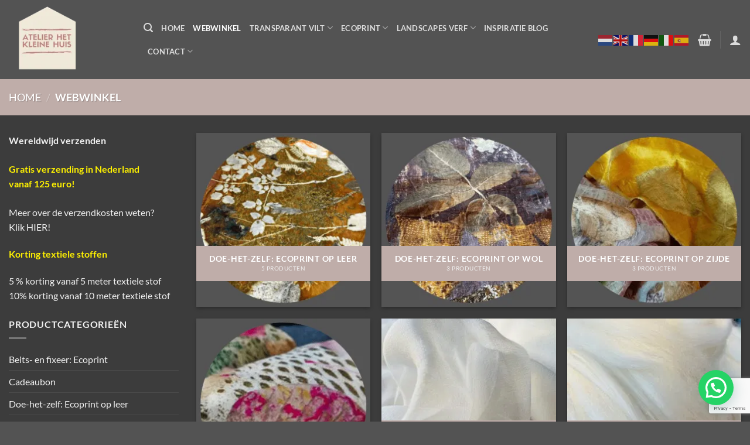

--- FILE ---
content_type: text/html; charset=UTF-8
request_url: https://atelierhetkleinehuis.nl/webwinkel/page/3/
body_size: 28834
content:
<!DOCTYPE html>
<html lang="nl-NL" class="loading-site no-js">
<head>
	<meta charset="UTF-8" />
	<link rel="profile" href="http://gmpg.org/xfn/11" />
	<link rel="pingback" href="https://atelierhetkleinehuis.nl/xmlrpc.php" />

	<script>(function(html){html.className = html.className.replace(/\bno-js\b/,'js')})(document.documentElement);</script>
<meta name='robots' content='index, follow, max-image-preview:large, max-snippet:-1, max-video-preview:-1' />
<meta name="viewport" content="width=device-width, initial-scale=1" />
	<!-- This site is optimized with the Yoast SEO plugin v26.7 - https://yoast.com/wordpress/plugins/seo/ -->
	<title>Atelier Het Kleine Huis - Schatkist aan Zijde, Wol, Linnen &amp; Leer</title>
	<meta name="description" content="We bieden een breed assortiment aan Beitsmiddelen, Tannines, natuurlijke verfstoffen en de prachtige Landscapes verf aan. Voor Vilt &amp; Ecoprint" />
	<link rel="canonical" href="https://atelierhetkleinehuis.nl/webwinkel/page/3/" />
	<link rel="prev" href="https://atelierhetkleinehuis.nl/webwinkel/page/2/" />
	<link rel="next" href="https://atelierhetkleinehuis.nl/webwinkel/page/4/" />
	<meta property="og:locale" content="nl_NL" />
	<meta property="og:type" content="article" />
	<meta property="og:title" content="Atelier Het Kleine Huis - Schatkist aan Zijde, Wol, Linnen &amp; Leer" />
	<meta property="og:description" content="We bieden een breed assortiment aan Beitsmiddelen, Tannines, natuurlijke verfstoffen en de prachtige Landscapes verf aan. Voor Vilt &amp; Ecoprint" />
	<meta property="og:url" content="https://atelierhetkleinehuis.nl/webwinkel/" />
	<meta property="og:site_name" content="Atelier het kleine huis" />
	<meta property="article:modified_time" content="2025-08-08T06:14:07+00:00" />
	<meta name="twitter:card" content="summary_large_image" />
	<meta name="twitter:label1" content="Geschatte leestijd" />
	<meta name="twitter:data1" content="1 minuut" />
	<script type="application/ld+json" class="yoast-schema-graph">{"@context":"https://schema.org","@graph":[{"@type":"WebPage","@id":"https://atelierhetkleinehuis.nl/webwinkel/","url":"https://atelierhetkleinehuis.nl/webwinkel/","name":"Atelier Het Kleine Huis - Schatkist aan Zijde, Wol, Linnen & Leer","isPartOf":{"@id":"https://atelierhetkleinehuis.nl/#website"},"primaryImageOfPage":{"@id":"https://atelierhetkleinehuis.nl/webwinkel/#primaryimage"},"image":{"@id":"https://atelierhetkleinehuis.nl/webwinkel/#primaryimage"},"thumbnailUrl":"https://atelierhetkleinehuis.nl/wp-content/uploads/2024/12/21.png","datePublished":"2020-01-06T09:22:50+00:00","dateModified":"2025-08-08T06:14:07+00:00","description":"We bieden een breed assortiment aan Beitsmiddelen, Tannines, natuurlijke verfstoffen en de prachtige Landscapes verf aan. Voor Vilt & Ecoprint","inLanguage":"nl-NL","potentialAction":[{"@type":"ReadAction","target":["https://atelierhetkleinehuis.nl/webwinkel/"]}]},{"@type":"ImageObject","inLanguage":"nl-NL","@id":"https://atelierhetkleinehuis.nl/webwinkel/#primaryimage","url":"https://atelierhetkleinehuis.nl/wp-content/uploads/2024/12/21.png","contentUrl":"https://atelierhetkleinehuis.nl/wp-content/uploads/2024/12/21.png","width":1080,"height":1080},{"@type":"WebSite","@id":"https://atelierhetkleinehuis.nl/#website","url":"https://atelierhetkleinehuis.nl/","name":"Atelier het kleine huis","description":"Franeker","potentialAction":[{"@type":"SearchAction","target":{"@type":"EntryPoint","urlTemplate":"https://atelierhetkleinehuis.nl/?s={search_term_string}"},"query-input":{"@type":"PropertyValueSpecification","valueRequired":true,"valueName":"search_term_string"}}],"inLanguage":"nl-NL"}]}</script>
	<!-- / Yoast SEO plugin. -->


<link rel='dns-prefetch' href='//capi-automation.s3.us-east-2.amazonaws.com' />
<link rel='dns-prefetch' href='//www.googletagmanager.com' />
<link rel='dns-prefetch' href='//hcaptcha.com' />
<link rel='prefetch' href='https://atelierhetkleinehuis.nl/wp-content/themes/flatsome/assets/js/flatsome.js?ver=e2eddd6c228105dac048' />
<link rel='prefetch' href='https://atelierhetkleinehuis.nl/wp-content/themes/flatsome/assets/js/chunk.slider.js?ver=3.20.3' />
<link rel='prefetch' href='https://atelierhetkleinehuis.nl/wp-content/themes/flatsome/assets/js/chunk.popups.js?ver=3.20.3' />
<link rel='prefetch' href='https://atelierhetkleinehuis.nl/wp-content/themes/flatsome/assets/js/chunk.tooltips.js?ver=3.20.3' />
<link rel='prefetch' href='https://atelierhetkleinehuis.nl/wp-content/themes/flatsome/assets/js/woocommerce.js?ver=1c9be63d628ff7c3ff4c' />
<link rel="alternate" type="application/rss+xml" title="Atelier het kleine huis &raquo; feed" href="https://atelierhetkleinehuis.nl/feed/" />
<link rel="alternate" type="application/rss+xml" title="Atelier het kleine huis &raquo; reacties feed" href="https://atelierhetkleinehuis.nl/comments/feed/" />
<link rel="alternate" type="application/rss+xml" title="Atelier het kleine huis &raquo; Producten feed" href="https://atelierhetkleinehuis.nl/webwinkel/feed/" />
		<style>
			.lazyload,
			.lazyloading {
				max-width: 100%;
			}
		</style>
		<style id='wp-img-auto-sizes-contain-inline-css' type='text/css'>
img:is([sizes=auto i],[sizes^="auto," i]){contain-intrinsic-size:3000px 1500px}
/*# sourceURL=wp-img-auto-sizes-contain-inline-css */
</style>
<link rel='stylesheet' id='sbi_styles-css' href='https://atelierhetkleinehuis.nl/wp-content/plugins/instagram-feed/css/sbi-styles.min.css?ver=6.10.0' type='text/css' media='all' />
<style id='wp-emoji-styles-inline-css' type='text/css'>

	img.wp-smiley, img.emoji {
		display: inline !important;
		border: none !important;
		box-shadow: none !important;
		height: 1em !important;
		width: 1em !important;
		margin: 0 0.07em !important;
		vertical-align: -0.1em !important;
		background: none !important;
		padding: 0 !important;
	}
/*# sourceURL=wp-emoji-styles-inline-css */
</style>
<style id='wp-block-library-inline-css' type='text/css'>
:root{--wp-block-synced-color:#7a00df;--wp-block-synced-color--rgb:122,0,223;--wp-bound-block-color:var(--wp-block-synced-color);--wp-editor-canvas-background:#ddd;--wp-admin-theme-color:#007cba;--wp-admin-theme-color--rgb:0,124,186;--wp-admin-theme-color-darker-10:#006ba1;--wp-admin-theme-color-darker-10--rgb:0,107,160.5;--wp-admin-theme-color-darker-20:#005a87;--wp-admin-theme-color-darker-20--rgb:0,90,135;--wp-admin-border-width-focus:2px}@media (min-resolution:192dpi){:root{--wp-admin-border-width-focus:1.5px}}.wp-element-button{cursor:pointer}:root .has-very-light-gray-background-color{background-color:#eee}:root .has-very-dark-gray-background-color{background-color:#313131}:root .has-very-light-gray-color{color:#eee}:root .has-very-dark-gray-color{color:#313131}:root .has-vivid-green-cyan-to-vivid-cyan-blue-gradient-background{background:linear-gradient(135deg,#00d084,#0693e3)}:root .has-purple-crush-gradient-background{background:linear-gradient(135deg,#34e2e4,#4721fb 50%,#ab1dfe)}:root .has-hazy-dawn-gradient-background{background:linear-gradient(135deg,#faaca8,#dad0ec)}:root .has-subdued-olive-gradient-background{background:linear-gradient(135deg,#fafae1,#67a671)}:root .has-atomic-cream-gradient-background{background:linear-gradient(135deg,#fdd79a,#004a59)}:root .has-nightshade-gradient-background{background:linear-gradient(135deg,#330968,#31cdcf)}:root .has-midnight-gradient-background{background:linear-gradient(135deg,#020381,#2874fc)}:root{--wp--preset--font-size--normal:16px;--wp--preset--font-size--huge:42px}.has-regular-font-size{font-size:1em}.has-larger-font-size{font-size:2.625em}.has-normal-font-size{font-size:var(--wp--preset--font-size--normal)}.has-huge-font-size{font-size:var(--wp--preset--font-size--huge)}.has-text-align-center{text-align:center}.has-text-align-left{text-align:left}.has-text-align-right{text-align:right}.has-fit-text{white-space:nowrap!important}#end-resizable-editor-section{display:none}.aligncenter{clear:both}.items-justified-left{justify-content:flex-start}.items-justified-center{justify-content:center}.items-justified-right{justify-content:flex-end}.items-justified-space-between{justify-content:space-between}.screen-reader-text{border:0;clip-path:inset(50%);height:1px;margin:-1px;overflow:hidden;padding:0;position:absolute;width:1px;word-wrap:normal!important}.screen-reader-text:focus{background-color:#ddd;clip-path:none;color:#444;display:block;font-size:1em;height:auto;left:5px;line-height:normal;padding:15px 23px 14px;text-decoration:none;top:5px;width:auto;z-index:100000}html :where(.has-border-color){border-style:solid}html :where([style*=border-top-color]){border-top-style:solid}html :where([style*=border-right-color]){border-right-style:solid}html :where([style*=border-bottom-color]){border-bottom-style:solid}html :where([style*=border-left-color]){border-left-style:solid}html :where([style*=border-width]){border-style:solid}html :where([style*=border-top-width]){border-top-style:solid}html :where([style*=border-right-width]){border-right-style:solid}html :where([style*=border-bottom-width]){border-bottom-style:solid}html :where([style*=border-left-width]){border-left-style:solid}html :where(img[class*=wp-image-]){height:auto;max-width:100%}:where(figure){margin:0 0 1em}html :where(.is-position-sticky){--wp-admin--admin-bar--position-offset:var(--wp-admin--admin-bar--height,0px)}@media screen and (max-width:600px){html :where(.is-position-sticky){--wp-admin--admin-bar--position-offset:0px}}

/*# sourceURL=wp-block-library-inline-css */
</style><style id='wp-block-paragraph-inline-css' type='text/css'>
.is-small-text{font-size:.875em}.is-regular-text{font-size:1em}.is-large-text{font-size:2.25em}.is-larger-text{font-size:3em}.has-drop-cap:not(:focus):first-letter{float:left;font-size:8.4em;font-style:normal;font-weight:100;line-height:.68;margin:.05em .1em 0 0;text-transform:uppercase}body.rtl .has-drop-cap:not(:focus):first-letter{float:none;margin-left:.1em}p.has-drop-cap.has-background{overflow:hidden}:root :where(p.has-background){padding:1.25em 2.375em}:where(p.has-text-color:not(.has-link-color)) a{color:inherit}p.has-text-align-left[style*="writing-mode:vertical-lr"],p.has-text-align-right[style*="writing-mode:vertical-rl"]{rotate:180deg}
/*# sourceURL=https://atelierhetkleinehuis.nl/wp-includes/blocks/paragraph/style.min.css */
</style>
<link rel='stylesheet' id='wc-blocks-style-css' href='https://atelierhetkleinehuis.nl/wp-content/plugins/woocommerce/assets/client/blocks/wc-blocks.css?ver=wc-10.4.3' type='text/css' media='all' />
<style id='global-styles-inline-css' type='text/css'>
:root{--wp--preset--aspect-ratio--square: 1;--wp--preset--aspect-ratio--4-3: 4/3;--wp--preset--aspect-ratio--3-4: 3/4;--wp--preset--aspect-ratio--3-2: 3/2;--wp--preset--aspect-ratio--2-3: 2/3;--wp--preset--aspect-ratio--16-9: 16/9;--wp--preset--aspect-ratio--9-16: 9/16;--wp--preset--color--black: #000000;--wp--preset--color--cyan-bluish-gray: #abb8c3;--wp--preset--color--white: #ffffff;--wp--preset--color--pale-pink: #f78da7;--wp--preset--color--vivid-red: #cf2e2e;--wp--preset--color--luminous-vivid-orange: #ff6900;--wp--preset--color--luminous-vivid-amber: #fcb900;--wp--preset--color--light-green-cyan: #7bdcb5;--wp--preset--color--vivid-green-cyan: #00d084;--wp--preset--color--pale-cyan-blue: #8ed1fc;--wp--preset--color--vivid-cyan-blue: #0693e3;--wp--preset--color--vivid-purple: #9b51e0;--wp--preset--color--primary: #bfada9;--wp--preset--color--secondary: #e00877;--wp--preset--color--success: #fdd230;--wp--preset--color--alert: #b20000;--wp--preset--gradient--vivid-cyan-blue-to-vivid-purple: linear-gradient(135deg,rgb(6,147,227) 0%,rgb(155,81,224) 100%);--wp--preset--gradient--light-green-cyan-to-vivid-green-cyan: linear-gradient(135deg,rgb(122,220,180) 0%,rgb(0,208,130) 100%);--wp--preset--gradient--luminous-vivid-amber-to-luminous-vivid-orange: linear-gradient(135deg,rgb(252,185,0) 0%,rgb(255,105,0) 100%);--wp--preset--gradient--luminous-vivid-orange-to-vivid-red: linear-gradient(135deg,rgb(255,105,0) 0%,rgb(207,46,46) 100%);--wp--preset--gradient--very-light-gray-to-cyan-bluish-gray: linear-gradient(135deg,rgb(238,238,238) 0%,rgb(169,184,195) 100%);--wp--preset--gradient--cool-to-warm-spectrum: linear-gradient(135deg,rgb(74,234,220) 0%,rgb(151,120,209) 20%,rgb(207,42,186) 40%,rgb(238,44,130) 60%,rgb(251,105,98) 80%,rgb(254,248,76) 100%);--wp--preset--gradient--blush-light-purple: linear-gradient(135deg,rgb(255,206,236) 0%,rgb(152,150,240) 100%);--wp--preset--gradient--blush-bordeaux: linear-gradient(135deg,rgb(254,205,165) 0%,rgb(254,45,45) 50%,rgb(107,0,62) 100%);--wp--preset--gradient--luminous-dusk: linear-gradient(135deg,rgb(255,203,112) 0%,rgb(199,81,192) 50%,rgb(65,88,208) 100%);--wp--preset--gradient--pale-ocean: linear-gradient(135deg,rgb(255,245,203) 0%,rgb(182,227,212) 50%,rgb(51,167,181) 100%);--wp--preset--gradient--electric-grass: linear-gradient(135deg,rgb(202,248,128) 0%,rgb(113,206,126) 100%);--wp--preset--gradient--midnight: linear-gradient(135deg,rgb(2,3,129) 0%,rgb(40,116,252) 100%);--wp--preset--font-size--small: 13px;--wp--preset--font-size--medium: 20px;--wp--preset--font-size--large: 36px;--wp--preset--font-size--x-large: 42px;--wp--preset--spacing--20: 0.44rem;--wp--preset--spacing--30: 0.67rem;--wp--preset--spacing--40: 1rem;--wp--preset--spacing--50: 1.5rem;--wp--preset--spacing--60: 2.25rem;--wp--preset--spacing--70: 3.38rem;--wp--preset--spacing--80: 5.06rem;--wp--preset--shadow--natural: 6px 6px 9px rgba(0, 0, 0, 0.2);--wp--preset--shadow--deep: 12px 12px 50px rgba(0, 0, 0, 0.4);--wp--preset--shadow--sharp: 6px 6px 0px rgba(0, 0, 0, 0.2);--wp--preset--shadow--outlined: 6px 6px 0px -3px rgb(255, 255, 255), 6px 6px rgb(0, 0, 0);--wp--preset--shadow--crisp: 6px 6px 0px rgb(0, 0, 0);}:where(body) { margin: 0; }.wp-site-blocks > .alignleft { float: left; margin-right: 2em; }.wp-site-blocks > .alignright { float: right; margin-left: 2em; }.wp-site-blocks > .aligncenter { justify-content: center; margin-left: auto; margin-right: auto; }:where(.is-layout-flex){gap: 0.5em;}:where(.is-layout-grid){gap: 0.5em;}.is-layout-flow > .alignleft{float: left;margin-inline-start: 0;margin-inline-end: 2em;}.is-layout-flow > .alignright{float: right;margin-inline-start: 2em;margin-inline-end: 0;}.is-layout-flow > .aligncenter{margin-left: auto !important;margin-right: auto !important;}.is-layout-constrained > .alignleft{float: left;margin-inline-start: 0;margin-inline-end: 2em;}.is-layout-constrained > .alignright{float: right;margin-inline-start: 2em;margin-inline-end: 0;}.is-layout-constrained > .aligncenter{margin-left: auto !important;margin-right: auto !important;}.is-layout-constrained > :where(:not(.alignleft):not(.alignright):not(.alignfull)){margin-left: auto !important;margin-right: auto !important;}body .is-layout-flex{display: flex;}.is-layout-flex{flex-wrap: wrap;align-items: center;}.is-layout-flex > :is(*, div){margin: 0;}body .is-layout-grid{display: grid;}.is-layout-grid > :is(*, div){margin: 0;}body{padding-top: 0px;padding-right: 0px;padding-bottom: 0px;padding-left: 0px;}a:where(:not(.wp-element-button)){text-decoration: none;}:root :where(.wp-element-button, .wp-block-button__link){background-color: #32373c;border-width: 0;color: #fff;font-family: inherit;font-size: inherit;font-style: inherit;font-weight: inherit;letter-spacing: inherit;line-height: inherit;padding-top: calc(0.667em + 2px);padding-right: calc(1.333em + 2px);padding-bottom: calc(0.667em + 2px);padding-left: calc(1.333em + 2px);text-decoration: none;text-transform: inherit;}.has-black-color{color: var(--wp--preset--color--black) !important;}.has-cyan-bluish-gray-color{color: var(--wp--preset--color--cyan-bluish-gray) !important;}.has-white-color{color: var(--wp--preset--color--white) !important;}.has-pale-pink-color{color: var(--wp--preset--color--pale-pink) !important;}.has-vivid-red-color{color: var(--wp--preset--color--vivid-red) !important;}.has-luminous-vivid-orange-color{color: var(--wp--preset--color--luminous-vivid-orange) !important;}.has-luminous-vivid-amber-color{color: var(--wp--preset--color--luminous-vivid-amber) !important;}.has-light-green-cyan-color{color: var(--wp--preset--color--light-green-cyan) !important;}.has-vivid-green-cyan-color{color: var(--wp--preset--color--vivid-green-cyan) !important;}.has-pale-cyan-blue-color{color: var(--wp--preset--color--pale-cyan-blue) !important;}.has-vivid-cyan-blue-color{color: var(--wp--preset--color--vivid-cyan-blue) !important;}.has-vivid-purple-color{color: var(--wp--preset--color--vivid-purple) !important;}.has-primary-color{color: var(--wp--preset--color--primary) !important;}.has-secondary-color{color: var(--wp--preset--color--secondary) !important;}.has-success-color{color: var(--wp--preset--color--success) !important;}.has-alert-color{color: var(--wp--preset--color--alert) !important;}.has-black-background-color{background-color: var(--wp--preset--color--black) !important;}.has-cyan-bluish-gray-background-color{background-color: var(--wp--preset--color--cyan-bluish-gray) !important;}.has-white-background-color{background-color: var(--wp--preset--color--white) !important;}.has-pale-pink-background-color{background-color: var(--wp--preset--color--pale-pink) !important;}.has-vivid-red-background-color{background-color: var(--wp--preset--color--vivid-red) !important;}.has-luminous-vivid-orange-background-color{background-color: var(--wp--preset--color--luminous-vivid-orange) !important;}.has-luminous-vivid-amber-background-color{background-color: var(--wp--preset--color--luminous-vivid-amber) !important;}.has-light-green-cyan-background-color{background-color: var(--wp--preset--color--light-green-cyan) !important;}.has-vivid-green-cyan-background-color{background-color: var(--wp--preset--color--vivid-green-cyan) !important;}.has-pale-cyan-blue-background-color{background-color: var(--wp--preset--color--pale-cyan-blue) !important;}.has-vivid-cyan-blue-background-color{background-color: var(--wp--preset--color--vivid-cyan-blue) !important;}.has-vivid-purple-background-color{background-color: var(--wp--preset--color--vivid-purple) !important;}.has-primary-background-color{background-color: var(--wp--preset--color--primary) !important;}.has-secondary-background-color{background-color: var(--wp--preset--color--secondary) !important;}.has-success-background-color{background-color: var(--wp--preset--color--success) !important;}.has-alert-background-color{background-color: var(--wp--preset--color--alert) !important;}.has-black-border-color{border-color: var(--wp--preset--color--black) !important;}.has-cyan-bluish-gray-border-color{border-color: var(--wp--preset--color--cyan-bluish-gray) !important;}.has-white-border-color{border-color: var(--wp--preset--color--white) !important;}.has-pale-pink-border-color{border-color: var(--wp--preset--color--pale-pink) !important;}.has-vivid-red-border-color{border-color: var(--wp--preset--color--vivid-red) !important;}.has-luminous-vivid-orange-border-color{border-color: var(--wp--preset--color--luminous-vivid-orange) !important;}.has-luminous-vivid-amber-border-color{border-color: var(--wp--preset--color--luminous-vivid-amber) !important;}.has-light-green-cyan-border-color{border-color: var(--wp--preset--color--light-green-cyan) !important;}.has-vivid-green-cyan-border-color{border-color: var(--wp--preset--color--vivid-green-cyan) !important;}.has-pale-cyan-blue-border-color{border-color: var(--wp--preset--color--pale-cyan-blue) !important;}.has-vivid-cyan-blue-border-color{border-color: var(--wp--preset--color--vivid-cyan-blue) !important;}.has-vivid-purple-border-color{border-color: var(--wp--preset--color--vivid-purple) !important;}.has-primary-border-color{border-color: var(--wp--preset--color--primary) !important;}.has-secondary-border-color{border-color: var(--wp--preset--color--secondary) !important;}.has-success-border-color{border-color: var(--wp--preset--color--success) !important;}.has-alert-border-color{border-color: var(--wp--preset--color--alert) !important;}.has-vivid-cyan-blue-to-vivid-purple-gradient-background{background: var(--wp--preset--gradient--vivid-cyan-blue-to-vivid-purple) !important;}.has-light-green-cyan-to-vivid-green-cyan-gradient-background{background: var(--wp--preset--gradient--light-green-cyan-to-vivid-green-cyan) !important;}.has-luminous-vivid-amber-to-luminous-vivid-orange-gradient-background{background: var(--wp--preset--gradient--luminous-vivid-amber-to-luminous-vivid-orange) !important;}.has-luminous-vivid-orange-to-vivid-red-gradient-background{background: var(--wp--preset--gradient--luminous-vivid-orange-to-vivid-red) !important;}.has-very-light-gray-to-cyan-bluish-gray-gradient-background{background: var(--wp--preset--gradient--very-light-gray-to-cyan-bluish-gray) !important;}.has-cool-to-warm-spectrum-gradient-background{background: var(--wp--preset--gradient--cool-to-warm-spectrum) !important;}.has-blush-light-purple-gradient-background{background: var(--wp--preset--gradient--blush-light-purple) !important;}.has-blush-bordeaux-gradient-background{background: var(--wp--preset--gradient--blush-bordeaux) !important;}.has-luminous-dusk-gradient-background{background: var(--wp--preset--gradient--luminous-dusk) !important;}.has-pale-ocean-gradient-background{background: var(--wp--preset--gradient--pale-ocean) !important;}.has-electric-grass-gradient-background{background: var(--wp--preset--gradient--electric-grass) !important;}.has-midnight-gradient-background{background: var(--wp--preset--gradient--midnight) !important;}.has-small-font-size{font-size: var(--wp--preset--font-size--small) !important;}.has-medium-font-size{font-size: var(--wp--preset--font-size--medium) !important;}.has-large-font-size{font-size: var(--wp--preset--font-size--large) !important;}.has-x-large-font-size{font-size: var(--wp--preset--font-size--x-large) !important;}
/*# sourceURL=global-styles-inline-css */
</style>

<link rel='stylesheet' id='contact-form-7-css' href='https://atelierhetkleinehuis.nl/wp-content/plugins/contact-form-7/includes/css/styles.css?ver=6.1.4' type='text/css' media='all' />
<link rel='stylesheet' id='uaf_client_css-css' href='https://atelierhetkleinehuis.nl/wp-content/uploads/useanyfont/uaf.css?ver=1764928863' type='text/css' media='all' />
<style id='woocommerce-inline-inline-css' type='text/css'>
.woocommerce form .form-row .required { visibility: visible; }
/*# sourceURL=woocommerce-inline-inline-css */
</style>
<link rel='stylesheet' id='free-shipping-label-public-css' href='https://atelierhetkleinehuis.nl/wp-content/plugins/free-shipping-label/assets/build/fsl-public.css?ver=3.4.3' type='text/css' media='all' />
<link rel='stylesheet' id='grw-public-main-css-css' href='https://atelierhetkleinehuis.nl/wp-content/plugins/widget-google-reviews/assets/css/public-main.css?ver=6.9.2' type='text/css' media='all' />
<link rel='stylesheet' id='mollie-applepaydirect-css' href='https://atelierhetkleinehuis.nl/wp-content/plugins/mollie-payments-for-woocommerce/public/css/mollie-applepaydirect.min.css?ver=1766425509' type='text/css' media='screen' />
<link rel='stylesheet' id='woo_discount_pro_style-css' href='https://atelierhetkleinehuis.nl/wp-content/plugins/woo-discount-rules-pro/Assets/Css/awdr_style.css?ver=2.6.3' type='text/css' media='all' />
<link rel='stylesheet' id='flatsome-main-css' href='https://atelierhetkleinehuis.nl/wp-content/themes/flatsome/assets/css/flatsome.css?ver=3.20.3' type='text/css' media='all' />
<style id='flatsome-main-inline-css' type='text/css'>
@font-face {
				font-family: "fl-icons";
				font-display: block;
				src: url(https://atelierhetkleinehuis.nl/wp-content/themes/flatsome/assets/css/icons/fl-icons.eot?v=3.20.3);
				src:
					url(https://atelierhetkleinehuis.nl/wp-content/themes/flatsome/assets/css/icons/fl-icons.eot#iefix?v=3.20.3) format("embedded-opentype"),
					url(https://atelierhetkleinehuis.nl/wp-content/themes/flatsome/assets/css/icons/fl-icons.woff2?v=3.20.3) format("woff2"),
					url(https://atelierhetkleinehuis.nl/wp-content/themes/flatsome/assets/css/icons/fl-icons.ttf?v=3.20.3) format("truetype"),
					url(https://atelierhetkleinehuis.nl/wp-content/themes/flatsome/assets/css/icons/fl-icons.woff?v=3.20.3) format("woff"),
					url(https://atelierhetkleinehuis.nl/wp-content/themes/flatsome/assets/css/icons/fl-icons.svg?v=3.20.3#fl-icons) format("svg");
			}
/*# sourceURL=flatsome-main-inline-css */
</style>
<link rel='stylesheet' id='flatsome-shop-css' href='https://atelierhetkleinehuis.nl/wp-content/themes/flatsome/assets/css/flatsome-shop.css?ver=3.20.3' type='text/css' media='all' />
<link rel='stylesheet' id='flatsome-style-css' href='https://atelierhetkleinehuis.nl/wp-content/themes/flatsome-child/style.css?ver=3.0' type='text/css' media='all' />
<link rel='stylesheet' id='cuw_template-css' href='https://atelierhetkleinehuis.nl/wp-content/plugins/checkout-upsell-and-order-bumps/assets/css/template.css?ver=2.2.2' type='text/css' media='all' />
<link rel='stylesheet' id='cuw_frontend-css' href='https://atelierhetkleinehuis.nl/wp-content/plugins/checkout-upsell-and-order-bumps/assets/css/frontend.css?ver=2.2.2' type='text/css' media='all' />
<link rel='stylesheet' id='csshero-main-stylesheet-css' href='https://atelierhetkleinehuis.nl/wp-content/uploads/2024/05/csshero-static-style-flatsome-child.css?ver=3' type='text/css' media='all' />
<script type="text/javascript" src="https://atelierhetkleinehuis.nl/wp-includes/js/jquery/jquery.min.js?ver=3.7.1" id="jquery-core-js"></script>
<script type="text/javascript" src="https://atelierhetkleinehuis.nl/wp-includes/js/jquery/jquery-migrate.min.js?ver=3.4.1" id="jquery-migrate-js"></script>
<script type="text/javascript" src="https://atelierhetkleinehuis.nl/wp-content/plugins/woocommerce/assets/js/jquery-blockui/jquery.blockUI.min.js?ver=2.7.0-wc.10.4.3" id="wc-jquery-blockui-js" data-wp-strategy="defer"></script>
<script type="text/javascript" id="wc-add-to-cart-js-extra">
/* <![CDATA[ */
var wc_add_to_cart_params = {"ajax_url":"/wp-admin/admin-ajax.php","wc_ajax_url":"/?wc-ajax=%%endpoint%%","i18n_view_cart":"Bekijk winkelwagen","cart_url":"https://atelierhetkleinehuis.nl/winkelmand/","is_cart":"","cart_redirect_after_add":"no"};
//# sourceURL=wc-add-to-cart-js-extra
/* ]]> */
</script>
<script type="text/javascript" src="https://atelierhetkleinehuis.nl/wp-content/plugins/woocommerce/assets/js/frontend/add-to-cart.min.js?ver=10.4.3" id="wc-add-to-cart-js" defer="defer" data-wp-strategy="defer"></script>
<script type="text/javascript" src="https://atelierhetkleinehuis.nl/wp-content/plugins/woocommerce/assets/js/js-cookie/js.cookie.min.js?ver=2.1.4-wc.10.4.3" id="wc-js-cookie-js" data-wp-strategy="defer"></script>
<script type="text/javascript" defer="defer" src="https://atelierhetkleinehuis.nl/wp-content/plugins/widget-google-reviews/assets/js/public-main.js?ver=6.9.2" id="grw-public-main-js-js"></script>

<!-- Google tag (gtag.js) snippet toegevoegd door Site Kit -->
<!-- Google Analytics snippet toegevoegd door Site Kit -->
<script type="text/javascript" src="https://www.googletagmanager.com/gtag/js?id=GT-NGBD6N8" id="google_gtagjs-js" async></script>
<script type="text/javascript" id="google_gtagjs-js-after">
/* <![CDATA[ */
window.dataLayer = window.dataLayer || [];function gtag(){dataLayer.push(arguments);}
gtag("set","linker",{"domains":["atelierhetkleinehuis.nl"]});
gtag("js", new Date());
gtag("set", "developer_id.dZTNiMT", true);
gtag("config", "GT-NGBD6N8");
//# sourceURL=google_gtagjs-js-after
/* ]]> */
</script>
<link rel="https://api.w.org/" href="https://atelierhetkleinehuis.nl/wp-json/" /><link rel="EditURI" type="application/rsd+xml" title="RSD" href="https://atelierhetkleinehuis.nl/xmlrpc.php?rsd" />
<meta name="generator" content="WordPress 6.9" />
<meta name="generator" content="WooCommerce 10.4.3" />
<meta name="generator" content="Site Kit by Google 1.170.0" /><style>
.h-captcha{position:relative;display:block;margin-bottom:2rem;padding:0;clear:both}.h-captcha[data-size="normal"]{width:302px;height:76px}.h-captcha[data-size="compact"]{width:158px;height:138px}.h-captcha[data-size="invisible"]{display:none}.h-captcha iframe{z-index:1}.h-captcha::before{content:"";display:block;position:absolute;top:0;left:0;background:url(https://atelierhetkleinehuis.nl/wp-content/plugins/hcaptcha-for-forms-and-more/assets/images/hcaptcha-div-logo.svg) no-repeat;border:1px solid #fff0;border-radius:4px;box-sizing:border-box}.h-captcha::after{content:"The hCaptcha loading is delayed until user interaction.";font-family:-apple-system,system-ui,BlinkMacSystemFont,"Segoe UI",Roboto,Oxygen,Ubuntu,"Helvetica Neue",Arial,sans-serif;font-size:10px;font-weight:500;position:absolute;top:0;bottom:0;left:0;right:0;box-sizing:border-box;color:#bf1722;opacity:0}.h-captcha:not(:has(iframe))::after{animation:hcap-msg-fade-in .3s ease forwards;animation-delay:2s}.h-captcha:has(iframe)::after{animation:none;opacity:0}@keyframes hcap-msg-fade-in{to{opacity:1}}.h-captcha[data-size="normal"]::before{width:302px;height:76px;background-position:93.8% 28%}.h-captcha[data-size="normal"]::after{width:302px;height:76px;display:flex;flex-wrap:wrap;align-content:center;line-height:normal;padding:0 75px 0 10px}.h-captcha[data-size="compact"]::before{width:158px;height:138px;background-position:49.9% 78.8%}.h-captcha[data-size="compact"]::after{width:158px;height:138px;text-align:center;line-height:normal;padding:24px 10px 10px 10px}.h-captcha[data-theme="light"]::before,body.is-light-theme .h-captcha[data-theme="auto"]::before,.h-captcha[data-theme="auto"]::before{background-color:#fafafa;border:1px solid #e0e0e0}.h-captcha[data-theme="dark"]::before,body.is-dark-theme .h-captcha[data-theme="auto"]::before,html.wp-dark-mode-active .h-captcha[data-theme="auto"]::before,html.drdt-dark-mode .h-captcha[data-theme="auto"]::before{background-image:url(https://atelierhetkleinehuis.nl/wp-content/plugins/hcaptcha-for-forms-and-more/assets/images/hcaptcha-div-logo-white.svg);background-repeat:no-repeat;background-color:#333;border:1px solid #f5f5f5}@media (prefers-color-scheme:dark){.h-captcha[data-theme="auto"]::before{background-image:url(https://atelierhetkleinehuis.nl/wp-content/plugins/hcaptcha-for-forms-and-more/assets/images/hcaptcha-div-logo-white.svg);background-repeat:no-repeat;background-color:#333;border:1px solid #f5f5f5}}.h-captcha[data-theme="custom"]::before{background-color:initial}.h-captcha[data-size="invisible"]::before,.h-captcha[data-size="invisible"]::after{display:none}.h-captcha iframe{position:relative}div[style*="z-index: 2147483647"] div[style*="border-width: 11px"][style*="position: absolute"][style*="pointer-events: none"]{border-style:none}
</style>
		<script>
			document.documentElement.className = document.documentElement.className.replace('no-js', 'js');
		</script>
				<style>
			.no-js img.lazyload {
				display: none;
			}

			figure.wp-block-image img.lazyloading {
				min-width: 150px;
			}

			.lazyload,
			.lazyloading {
				--smush-placeholder-width: 100px;
				--smush-placeholder-aspect-ratio: 1/1;
				width: var(--smush-image-width, var(--smush-placeholder-width)) !important;
				aspect-ratio: var(--smush-image-aspect-ratio, var(--smush-placeholder-aspect-ratio)) !important;
			}

						.lazyload, .lazyloading {
				opacity: 0;
			}

			.lazyloaded {
				opacity: 1;
				transition: opacity 400ms;
				transition-delay: 0ms;
			}

					</style>
		<!-- Google site verification - Google for WooCommerce -->
<meta name="google-site-verification" content="WQcR_ODLc2Eo93LxKw5mj5i_miwIynCOicYnDMOyqQQ" />
	<noscript><style>.woocommerce-product-gallery{ opacity: 1 !important; }</style></noscript>
				<script  type="text/javascript">
				!function(f,b,e,v,n,t,s){if(f.fbq)return;n=f.fbq=function(){n.callMethod?
					n.callMethod.apply(n,arguments):n.queue.push(arguments)};if(!f._fbq)f._fbq=n;
					n.push=n;n.loaded=!0;n.version='2.0';n.queue=[];t=b.createElement(e);t.async=!0;
					t.src=v;s=b.getElementsByTagName(e)[0];s.parentNode.insertBefore(t,s)}(window,
					document,'script','https://connect.facebook.net/en_US/fbevents.js');
			</script>
			<!-- WooCommerce Facebook Integration Begin -->
			<script  type="text/javascript">

				fbq('init', '284544636352219', {}, {
    "agent": "woocommerce_6-10.4.3-3.5.15"
});

				document.addEventListener( 'DOMContentLoaded', function() {
					// Insert placeholder for events injected when a product is added to the cart through AJAX.
					document.body.insertAdjacentHTML( 'beforeend', '<div class=\"wc-facebook-pixel-event-placeholder\"></div>' );
				}, false );

			</script>
			<!-- WooCommerce Facebook Integration End -->
			<!-- Facebook Pixel Code -->
<script>
  !function(f,b,e,v,n,t,s)
  {if(f.fbq)return;n=f.fbq=function(){n.callMethod?
  n.callMethod.apply(n,arguments):n.queue.push(arguments)};
  if(!f._fbq)f._fbq=n;n.push=n;n.loaded=!0;n.version='2.0';
  n.queue=[];t=b.createElement(e);t.async=!0;
  t.src=v;s=b.getElementsByTagName(e)[0];
  s.parentNode.insertBefore(t,s)}(window, document,'script',
  'https://connect.facebook.net/en_US/fbevents.js');
  fbq('init', '284544636352219');
  fbq('track', 'PageView');
</script>
<noscript><img height="1" width="1" style="display:none"
  src="https://www.facebook.com/tr?id=284544636352219&ev=PageView&noscript=1"
/></noscript>
<!-- End Facebook Pixel Code -->

<style>
span[data-name="hcap-cf7"] .h-captcha{margin-bottom:0}span[data-name="hcap-cf7"]~input[type="submit"],span[data-name="hcap-cf7"]~button[type="submit"]{margin-top:2rem}
</style>
<style>
.woocommerce-form-login .h-captcha{margin-top:2rem}
</style>
<style>
.woocommerce-form-register .h-captcha{margin-top:2rem}
</style>
<link rel="icon" href="https://atelierhetkleinehuis.nl/wp-content/uploads/2024/05/cropped-Logo-transparante-achtergrond-32x32.png" sizes="32x32" />
<link rel="icon" href="https://atelierhetkleinehuis.nl/wp-content/uploads/2024/05/cropped-Logo-transparante-achtergrond-192x192.png" sizes="192x192" />
<link rel="apple-touch-icon" href="https://atelierhetkleinehuis.nl/wp-content/uploads/2024/05/cropped-Logo-transparante-achtergrond-180x180.png" />
<meta name="msapplication-TileImage" content="https://atelierhetkleinehuis.nl/wp-content/uploads/2024/05/cropped-Logo-transparante-achtergrond-270x270.png" />
<style id="custom-css" type="text/css">:root {--primary-color: #bfada9;--fs-color-primary: #bfada9;--fs-color-secondary: #e00877;--fs-color-success: #fdd230;--fs-color-alert: #b20000;--fs-color-base: #4a4a4a;--fs-experimental-link-color: #f3ccf9;--fs-experimental-link-color-hover: #f3ccf9;}.tooltipster-base {--tooltip-color: #fff;--tooltip-bg-color: #000;}.off-canvas-right .mfp-content, .off-canvas-left .mfp-content {--drawer-width: 300px;}.off-canvas .mfp-content.off-canvas-cart {--drawer-width: 360px;}.container-width, .full-width .ubermenu-nav, .container, .row{max-width: 1310px}.row.row-collapse{max-width: 1280px}.row.row-small{max-width: 1302.5px}.row.row-large{max-width: 1340px}.sticky-add-to-cart--active, #wrapper,#main,#main.dark{background-color: #3c3c3c}.header-main{height: 135px}#logo img{max-height: 135px}#logo{width:200px;}.header-top{min-height: 30px}.transparent .header-main{height: 90px}.transparent #logo img{max-height: 90px}.has-transparent + .page-title:first-of-type,.has-transparent + #main > .page-title,.has-transparent + #main > div > .page-title,.has-transparent + #main .page-header-wrapper:first-of-type .page-title{padding-top: 90px;}.header.show-on-scroll,.stuck .header-main{height:101px!important}.stuck #logo img{max-height: 101px!important}.header-bg-color {background-color: #535353}.header-bottom {background-color: #535353}.stuck .header-main .nav > li > a{line-height: 50px }.header-bottom-nav > li > a{line-height: 40px }@media (max-width: 549px) {.header-main{height: 70px}#logo img{max-height: 70px}}.main-menu-overlay{background-color: #7f7f7f}.nav-dropdown{font-size:100%}.nav-dropdown-has-arrow li.has-dropdown:after{border-bottom-color: #bfada9;}.nav .nav-dropdown{background-color: #bfada9}body{font-family: Lato, sans-serif;}body {font-weight: 400;font-style: normal;}.nav > li > a {font-family: Lato, sans-serif;}.mobile-sidebar-levels-2 .nav > li > ul > li > a {font-family: Lato, sans-serif;}.nav > li > a,.mobile-sidebar-levels-2 .nav > li > ul > li > a {font-weight: 700;font-style: normal;}h1,h2,h3,h4,h5,h6,.heading-font, .off-canvas-center .nav-sidebar.nav-vertical > li > a{font-family: Lato, sans-serif;}h1,h2,h3,h4,h5,h6,.heading-font,.banner h1,.banner h2 {font-weight: 700;font-style: normal;}.alt-font{font-family: "Dancing Script", sans-serif;}.alt-font {font-weight: 400!important;font-style: normal!important;}.shop-page-title.featured-title .title-overlay{background-color: #bfada9;}.has-equal-box-heights .box-image {padding-top: 100%;}@media screen and (min-width: 550px){.products .box-vertical .box-image{min-width: 300px!important;width: 300px!important;}}.footer-1{background-color: #535353}.absolute-footer, html{background-color: #535353}button[name='update_cart'] { display: none; }.nav-vertical-fly-out > li + li {border-top-width: 1px; border-top-style: solid;}.label-new.menu-item > a:after{content:"Nieuw";}.label-hot.menu-item > a:after{content:"Hot";}.label-sale.menu-item > a:after{content:"Aanbieding";}.label-popular.menu-item > a:after{content:"Populair";}</style>		<style type="text/css" id="wp-custom-css">
			.product-category .box-text {
	background-color: rgba(191, 173, 169, 1) !important;
}		</style>
		<style id="kirki-inline-styles">/* latin-ext */
@font-face {
  font-family: 'Lato';
  font-style: normal;
  font-weight: 400;
  font-display: swap;
  src: url(https://atelierhetkleinehuis.nl/wp-content/fonts/lato/S6uyw4BMUTPHjxAwXjeu.woff2) format('woff2');
  unicode-range: U+0100-02BA, U+02BD-02C5, U+02C7-02CC, U+02CE-02D7, U+02DD-02FF, U+0304, U+0308, U+0329, U+1D00-1DBF, U+1E00-1E9F, U+1EF2-1EFF, U+2020, U+20A0-20AB, U+20AD-20C0, U+2113, U+2C60-2C7F, U+A720-A7FF;
}
/* latin */
@font-face {
  font-family: 'Lato';
  font-style: normal;
  font-weight: 400;
  font-display: swap;
  src: url(https://atelierhetkleinehuis.nl/wp-content/fonts/lato/S6uyw4BMUTPHjx4wXg.woff2) format('woff2');
  unicode-range: U+0000-00FF, U+0131, U+0152-0153, U+02BB-02BC, U+02C6, U+02DA, U+02DC, U+0304, U+0308, U+0329, U+2000-206F, U+20AC, U+2122, U+2191, U+2193, U+2212, U+2215, U+FEFF, U+FFFD;
}
/* latin-ext */
@font-face {
  font-family: 'Lato';
  font-style: normal;
  font-weight: 700;
  font-display: swap;
  src: url(https://atelierhetkleinehuis.nl/wp-content/fonts/lato/S6u9w4BMUTPHh6UVSwaPGR_p.woff2) format('woff2');
  unicode-range: U+0100-02BA, U+02BD-02C5, U+02C7-02CC, U+02CE-02D7, U+02DD-02FF, U+0304, U+0308, U+0329, U+1D00-1DBF, U+1E00-1E9F, U+1EF2-1EFF, U+2020, U+20A0-20AB, U+20AD-20C0, U+2113, U+2C60-2C7F, U+A720-A7FF;
}
/* latin */
@font-face {
  font-family: 'Lato';
  font-style: normal;
  font-weight: 700;
  font-display: swap;
  src: url(https://atelierhetkleinehuis.nl/wp-content/fonts/lato/S6u9w4BMUTPHh6UVSwiPGQ.woff2) format('woff2');
  unicode-range: U+0000-00FF, U+0131, U+0152-0153, U+02BB-02BC, U+02C6, U+02DA, U+02DC, U+0304, U+0308, U+0329, U+2000-206F, U+20AC, U+2122, U+2191, U+2193, U+2212, U+2215, U+FEFF, U+FFFD;
}/* vietnamese */
@font-face {
  font-family: 'Dancing Script';
  font-style: normal;
  font-weight: 400;
  font-display: swap;
  src: url(https://atelierhetkleinehuis.nl/wp-content/fonts/dancing-script/If2cXTr6YS-zF4S-kcSWSVi_sxjsohD9F50Ruu7BMSo3Rep8ltA.woff2) format('woff2');
  unicode-range: U+0102-0103, U+0110-0111, U+0128-0129, U+0168-0169, U+01A0-01A1, U+01AF-01B0, U+0300-0301, U+0303-0304, U+0308-0309, U+0323, U+0329, U+1EA0-1EF9, U+20AB;
}
/* latin-ext */
@font-face {
  font-family: 'Dancing Script';
  font-style: normal;
  font-weight: 400;
  font-display: swap;
  src: url(https://atelierhetkleinehuis.nl/wp-content/fonts/dancing-script/If2cXTr6YS-zF4S-kcSWSVi_sxjsohD9F50Ruu7BMSo3ROp8ltA.woff2) format('woff2');
  unicode-range: U+0100-02BA, U+02BD-02C5, U+02C7-02CC, U+02CE-02D7, U+02DD-02FF, U+0304, U+0308, U+0329, U+1D00-1DBF, U+1E00-1E9F, U+1EF2-1EFF, U+2020, U+20A0-20AB, U+20AD-20C0, U+2113, U+2C60-2C7F, U+A720-A7FF;
}
/* latin */
@font-face {
  font-family: 'Dancing Script';
  font-style: normal;
  font-weight: 400;
  font-display: swap;
  src: url(https://atelierhetkleinehuis.nl/wp-content/fonts/dancing-script/If2cXTr6YS-zF4S-kcSWSVi_sxjsohD9F50Ruu7BMSo3Sup8.woff2) format('woff2');
  unicode-range: U+0000-00FF, U+0131, U+0152-0153, U+02BB-02BC, U+02C6, U+02DA, U+02DC, U+0304, U+0308, U+0329, U+2000-206F, U+20AC, U+2122, U+2191, U+2193, U+2212, U+2215, U+FEFF, U+FFFD;
}</style>
		<!-- Global site tag (gtag.js) - Google Ads: AW-16550765181 - Google for WooCommerce -->
		<script async src="https://www.googletagmanager.com/gtag/js?id=AW-16550765181"></script>
		<script>
			window.dataLayer = window.dataLayer || [];
			function gtag() { dataLayer.push(arguments); }
			gtag( 'consent', 'default', {
				analytics_storage: 'denied',
				ad_storage: 'denied',
				ad_user_data: 'denied',
				ad_personalization: 'denied',
				region: ['AT', 'BE', 'BG', 'HR', 'CY', 'CZ', 'DK', 'EE', 'FI', 'FR', 'DE', 'GR', 'HU', 'IS', 'IE', 'IT', 'LV', 'LI', 'LT', 'LU', 'MT', 'NL', 'NO', 'PL', 'PT', 'RO', 'SK', 'SI', 'ES', 'SE', 'GB', 'CH'],
				wait_for_update: 500,
			} );
			gtag('js', new Date());
			gtag('set', 'developer_id.dOGY3NW', true);
			gtag("config", "AW-16550765181", { "groups": "GLA", "send_page_view": false });		</script>

		<link rel='stylesheet' id='joinchat-css' href='https://atelierhetkleinehuis.nl/wp-content/plugins/creame-whatsapp-me/public/css/joinchat-btn.min.css?ver=6.0.10' type='text/css' media='all' />
<style id='joinchat-inline-css' type='text/css'>
.joinchat{--ch:142;--cs:70%;--cl:49%;--bw:1}
/*# sourceURL=joinchat-inline-css */
</style>
</head>

<body class="archive paged post-type-archive post-type-archive-product paged-3 post-type-paged-3 wp-theme-flatsome wp-child-theme-flatsome-child theme-flatsome woocommerce-shop woocommerce woocommerce-page woocommerce-no-js lightbox nav-dropdown-has-arrow nav-dropdown-has-shadow nav-dropdown-has-border">


<script type="text/javascript">
/* <![CDATA[ */
gtag("event", "page_view", {send_to: "GLA"});
/* ]]> */
</script>

<a class="skip-link screen-reader-text" href="#main">Ga naar inhoud</a>

<div id="wrapper">

	
	<header id="header" class="header has-sticky sticky-jump">
		<div class="header-wrapper">
			<div id="masthead" class="header-main nav-dark">
      <div class="header-inner flex-row container logo-left medium-logo-center" role="navigation">

          <!-- Logo -->
          <div id="logo" class="flex-col logo">
            
<!-- Header logo -->
<a href="https://atelierhetkleinehuis.nl/" title="Atelier het kleine huis - Franeker" rel="home">
		<img width="154" height="156" data-src="https://atelierhetkleinehuis.nl/wp-content/uploads/2021/07/Logo-transparante-achtergrond.png" class="header_logo header-logo lazyload" alt="Atelier het kleine huis" src="[data-uri]" style="--smush-placeholder-width: 154px; --smush-placeholder-aspect-ratio: 154/156;" /><img  width="154" height="156" data-src="https://atelierhetkleinehuis.nl/wp-content/uploads/2021/07/Logo-transparante-achtergrond.png" class="header-logo-dark lazyload" alt="Atelier het kleine huis" src="[data-uri]" style="--smush-placeholder-width: 154px; --smush-placeholder-aspect-ratio: 154/156;" /></a>
          </div>

          <!-- Mobile Left Elements -->
          <div class="flex-col show-for-medium flex-left">
            <ul class="mobile-nav nav nav-left ">
              <li class="nav-icon has-icon">
			<a href="#" class="is-small" data-open="#main-menu" data-pos="left" data-bg="main-menu-overlay" role="button" aria-label="Menu" aria-controls="main-menu" aria-expanded="false" aria-haspopup="dialog" data-flatsome-role-button>
			<i class="icon-menu" aria-hidden="true"></i>					</a>
	</li>
            </ul>
          </div>

          <!-- Left Elements -->
          <div class="flex-col hide-for-medium flex-left
            flex-grow">
            <ul class="header-nav header-nav-main nav nav-left  nav-uppercase" >
              <li class="header-search header-search-lightbox has-icon">
			<a href="#search-lightbox" class="is-small" aria-label="Zoeken" data-open="#search-lightbox" data-focus="input.search-field" role="button" aria-expanded="false" aria-haspopup="dialog" aria-controls="search-lightbox" data-flatsome-role-button><i class="icon-search" aria-hidden="true" style="font-size:16px;"></i></a>		
	<div id="search-lightbox" class="mfp-hide dark text-center">
		<div class="searchform-wrapper ux-search-box relative is-large"><form role="search" method="get" class="searchform" action="https://atelierhetkleinehuis.nl/">
	<div class="flex-row relative">
						<div class="flex-col flex-grow">
			<label class="screen-reader-text" for="woocommerce-product-search-field-0">Zoeken naar:</label>
			<input type="search" id="woocommerce-product-search-field-0" class="search-field mb-0" placeholder="Zoeken&hellip;" value="" name="s" />
			<input type="hidden" name="post_type" value="product" />
					</div>
		<div class="flex-col">
			<button type="submit" value="Zoeken" class="ux-search-submit submit-button secondary button  icon mb-0" aria-label="Verzenden">
				<i class="icon-search" aria-hidden="true"></i>			</button>
		</div>
	</div>
	<div class="live-search-results text-left z-top"></div>
</form>
</div>	</div>
</li>
<li id="menu-item-14821" class="menu-item menu-item-type-custom menu-item-object-custom menu-item-home menu-item-14821 menu-item-design-default"><a href="https://atelierhetkleinehuis.nl/" class="nav-top-link">Home</a></li>
<li id="menu-item-14020" class="menu-item menu-item-type-post_type menu-item-object-page current-menu-item current_page_item menu-item-14020 active menu-item-design-default"><a href="https://atelierhetkleinehuis.nl/webwinkel/" aria-current="page" class="nav-top-link">WebWinkel</a></li>
<li id="menu-item-19320" class="menu-item menu-item-type-post_type menu-item-object-page menu-item-has-children menu-item-19320 menu-item-design-default has-dropdown"><a href="https://atelierhetkleinehuis.nl/transparant-vilt/" class="nav-top-link" aria-expanded="false" aria-haspopup="menu">Transparant Vilt<i class="icon-angle-down" aria-hidden="true"></i></a>
<ul class="sub-menu nav-dropdown nav-dropdown-default dark">
	<li id="menu-item-19569" class="menu-item menu-item-type-custom menu-item-object-custom menu-item-19569"><a href="/transparant-vilt/">Transparant vilt: Driedaagse workshop</a></li>
	<li id="menu-item-19408" class="menu-item menu-item-type-custom menu-item-object-custom menu-item-19408"><a href="https://atelierhetkleinehuis.nl/transparant-vilt/#zijdes">Vilt: Materialen</a></li>
</ul>
</li>
<li id="menu-item-18998" class="menu-item menu-item-type-post_type menu-item-object-page menu-item-has-children menu-item-18998 menu-item-design-default has-dropdown"><a href="https://atelierhetkleinehuis.nl/ecoprint/" class="nav-top-link" aria-expanded="false" aria-haspopup="menu">Ecoprint<i class="icon-angle-down" aria-hidden="true"></i></a>
<ul class="sub-menu nav-dropdown nav-dropdown-default dark">
	<li id="menu-item-19607" class="menu-item menu-item-type-custom menu-item-object-custom menu-item-19607"><a href="https://atelierhetkleinehuis.nl/ecoprint/#workshops">Ecoprint: Workshops</a></li>
	<li id="menu-item-23241" class="menu-item menu-item-type-post_type menu-item-object-page menu-item-23241"><a href="https://atelierhetkleinehuis.nl/ecoprint-op-linnen-en-zijde-in-de-franse-dordogne/">Ecoprint: Retreat in de Franse Dordogne</a></li>
	<li id="menu-item-19329" class="menu-item menu-item-type-custom menu-item-object-custom menu-item-19329"><a href="https://atelierhetkleinehuis.nl/ecoprint/#doehetzelf">Ecoprint op zijde, wol, leer: Doe Het Zelf</a></li>
	<li id="menu-item-19323" class="menu-item menu-item-type-custom menu-item-object-custom menu-item-19323"><a href="https://atelierhetkleinehuis.nl/ecoprint/#Materialen">Ecoprint: Materialen</a></li>
	<li id="menu-item-23554" class="menu-item menu-item-type-custom menu-item-object-custom menu-item-23554"><a href="https://atelierhetkleinehuis.nl/ecoprint/#ebook">Ecoprint &#038; Verven: Ebooks</a></li>
</ul>
</li>
<li id="menu-item-20178" class="menu-item menu-item-type-post_type menu-item-object-page menu-item-has-children menu-item-20178 menu-item-design-default has-dropdown"><a href="https://atelierhetkleinehuis.nl/landscapes-verf/" class="nav-top-link" aria-expanded="false" aria-haspopup="menu">Landscapes Verf<i class="icon-angle-down" aria-hidden="true"></i></a>
<ul class="sub-menu nav-dropdown nav-dropdown-default dark">
	<li id="menu-item-20710" class="menu-item menu-item-type-custom menu-item-object-custom menu-item-20710"><a href="https://atelierhetkleinehuis.nl/landscapes-verf/#zijde">Voor zijde en wol</a></li>
	<li id="menu-item-20712" class="menu-item menu-item-type-custom menu-item-object-custom menu-item-20712"><a href="https://atelierhetkleinehuis.nl/landscapes-verf/#katoen">Voor katoen en linnen</a></li>
	<li id="menu-item-20713" class="menu-item menu-item-type-custom menu-item-object-custom menu-item-20713"><a href="https://atelierhetkleinehuis.nl/landscapes-verf/#ebook">E-books</a></li>
	<li id="menu-item-23546" class="menu-item menu-item-type-custom menu-item-object-custom menu-item-23546"><a href="https://atelierhetkleinehuis.nl/landscapes-verf/#gebruiksaanweizing">Gebruiksaanwijzing</a></li>
</ul>
</li>
<li id="menu-item-11556" class="menu-item menu-item-type-post_type menu-item-object-page menu-item-11556 menu-item-design-default"><a href="https://atelierhetkleinehuis.nl/inspiratie-blog/" class="nav-top-link">Inspiratie Blog</a></li>
<li id="menu-item-11629" class="menu-item menu-item-type-post_type menu-item-object-page menu-item-has-children menu-item-11629 menu-item-design-default has-dropdown"><a href="https://atelierhetkleinehuis.nl/contact/" class="nav-top-link" aria-expanded="false" aria-haspopup="menu">Contact<i class="icon-angle-down" aria-hidden="true"></i></a>
<ul class="sub-menu nav-dropdown nav-dropdown-default dark">
	<li id="menu-item-32" class="menu-item menu-item-type-post_type menu-item-object-page menu-item-32"><a href="https://atelierhetkleinehuis.nl/over-mij/">Over mij</a></li>
	<li id="menu-item-12418" class="menu-item menu-item-type-post_type menu-item-object-page menu-item-12418"><a href="https://atelierhetkleinehuis.nl/zomaar-wat-inspiratie/">Sfeer foto&#8217;s</a></li>
	<li id="menu-item-11641" class="menu-item menu-item-type-post_type menu-item-object-page menu-item-11641"><a href="https://atelierhetkleinehuis.nl/route/">Route</a></li>
	<li id="menu-item-11657" class="menu-item menu-item-type-post_type menu-item-object-page menu-item-11657"><a href="https://atelierhetkleinehuis.nl/overnachten/">Overnachten</a></li>
</ul>
</li>
            </ul>
          </div>

          <!-- Right Elements -->
          <div class="flex-col hide-for-medium flex-right">
            <ul class="header-nav header-nav-main nav nav-right  nav-uppercase">
              <li class="html custom html_topbar_left"><div class="gtranslate_wrapper" id="gt-wrapper-79113093"></div></li><li class="cart-item has-icon has-dropdown">

<a href="https://atelierhetkleinehuis.nl/winkelmand/" class="header-cart-link nav-top-link is-small" title="Winkelwagen" aria-label="Bekijk winkelwagen" aria-expanded="false" aria-haspopup="true" role="button" data-flatsome-role-button>


    <i class="icon-shopping-basket" aria-hidden="true" data-icon-label="0"></i>  </a>

 <ul class="nav-dropdown nav-dropdown-default dark">
    <li class="html widget_shopping_cart">
      <div class="widget_shopping_cart_content">
        

	<div class="ux-mini-cart-empty flex flex-row-col text-center pt pb">
				<div class="ux-mini-cart-empty-icon">
			<svg aria-hidden="true" xmlns="http://www.w3.org/2000/svg" viewBox="0 0 17 19" style="opacity:.1;height:80px;">
				<path d="M8.5 0C6.7 0 5.3 1.2 5.3 2.7v2H2.1c-.3 0-.6.3-.7.7L0 18.2c0 .4.2.8.6.8h15.7c.4 0 .7-.3.7-.7v-.1L15.6 5.4c0-.3-.3-.6-.7-.6h-3.2v-2c0-1.6-1.4-2.8-3.2-2.8zM6.7 2.7c0-.8.8-1.4 1.8-1.4s1.8.6 1.8 1.4v2H6.7v-2zm7.5 3.4 1.3 11.5h-14L2.8 6.1h2.5v1.4c0 .4.3.7.7.7.4 0 .7-.3.7-.7V6.1h3.5v1.4c0 .4.3.7.7.7s.7-.3.7-.7V6.1h2.6z" fill-rule="evenodd" clip-rule="evenodd" fill="currentColor"></path>
			</svg>
		</div>
				<p class="woocommerce-mini-cart__empty-message empty">Geen producten in de winkelwagen.</p>
					<p class="return-to-shop">
				<a class="button primary wc-backward" href="https://atelierhetkleinehuis.nl/webwinkel/">
					Terug naar winkel				</a>
			</p>
				</div>


      </div>
    </li>
     </ul>

</li>
<li class="header-divider"></li>
<li class="account-item has-icon">

	<a href="https://atelierhetkleinehuis.nl/mijn-account/" class="nav-top-link nav-top-not-logged-in is-small is-small" title="Login" role="button" data-open="#login-form-popup" aria-label="Login" aria-controls="login-form-popup" aria-expanded="false" aria-haspopup="dialog" data-flatsome-role-button>
		<i class="icon-user" aria-hidden="true"></i>	</a>




</li>
            </ul>
          </div>

          <!-- Mobile Right Elements -->
          <div class="flex-col show-for-medium flex-right">
            <ul class="mobile-nav nav nav-right ">
              <li class="cart-item has-icon">


		<a href="https://atelierhetkleinehuis.nl/winkelmand/" class="header-cart-link nav-top-link is-small off-canvas-toggle" title="Winkelwagen" aria-label="Bekijk winkelwagen" aria-expanded="false" aria-haspopup="dialog" role="button" data-open="#cart-popup" data-class="off-canvas-cart" data-pos="right" aria-controls="cart-popup" data-flatsome-role-button>

  	<i class="icon-shopping-basket" aria-hidden="true" data-icon-label="0"></i>  </a>


  <!-- Cart Sidebar Popup -->
  <div id="cart-popup" class="mfp-hide">
  <div class="cart-popup-inner inner-padding cart-popup-inner--sticky">
      <div class="cart-popup-title text-center">
          <span class="heading-font uppercase">Winkelwagen</span>
          <div class="is-divider"></div>
      </div>
	  <div class="widget_shopping_cart">
		  <div class="widget_shopping_cart_content">
			  

	<div class="ux-mini-cart-empty flex flex-row-col text-center pt pb">
				<div class="ux-mini-cart-empty-icon">
			<svg aria-hidden="true" xmlns="http://www.w3.org/2000/svg" viewBox="0 0 17 19" style="opacity:.1;height:80px;">
				<path d="M8.5 0C6.7 0 5.3 1.2 5.3 2.7v2H2.1c-.3 0-.6.3-.7.7L0 18.2c0 .4.2.8.6.8h15.7c.4 0 .7-.3.7-.7v-.1L15.6 5.4c0-.3-.3-.6-.7-.6h-3.2v-2c0-1.6-1.4-2.8-3.2-2.8zM6.7 2.7c0-.8.8-1.4 1.8-1.4s1.8.6 1.8 1.4v2H6.7v-2zm7.5 3.4 1.3 11.5h-14L2.8 6.1h2.5v1.4c0 .4.3.7.7.7.4 0 .7-.3.7-.7V6.1h3.5v1.4c0 .4.3.7.7.7s.7-.3.7-.7V6.1h2.6z" fill-rule="evenodd" clip-rule="evenodd" fill="currentColor"></path>
			</svg>
		</div>
				<p class="woocommerce-mini-cart__empty-message empty">Geen producten in de winkelwagen.</p>
					<p class="return-to-shop">
				<a class="button primary wc-backward" href="https://atelierhetkleinehuis.nl/webwinkel/">
					Terug naar winkel				</a>
			</p>
				</div>


		  </div>
	  </div>
               </div>
  </div>

</li>
            </ul>
          </div>

      </div>

            <div class="container"><div class="top-divider full-width"></div></div>
      </div>

<div class="header-bg-container fill"><div class="header-bg-image fill"></div><div class="header-bg-color fill"></div></div>		</div>
	</header>

	<div class="shop-page-title category-page-title page-title featured-title dark ">

	<div class="page-title-bg fill">
		<div class="title-bg fill bg-fill" data-parallax-fade="true" data-parallax="-2" data-parallax-background data-parallax-container=".page-title"></div>
		<div class="title-overlay fill"></div>
	</div>

	<div class="page-title-inner flex-row  medium-flex-wrap container">
	  <div class="flex-col flex-grow medium-text-center">
	  	 	 <div class="is-large">
	<nav class="woocommerce-breadcrumb breadcrumbs uppercase" aria-label="Breadcrumb"><a href="https://atelierhetkleinehuis.nl">Home</a> <span class="divider">&#47;</span> WebWinkel</nav></div>
<div class="category-filtering category-filter-row show-for-medium">
	<a href="#" data-open="#shop-sidebar" data-pos="left" class="filter-button uppercase plain" role="button" aria-controls="shop-sidebar" aria-expanded="false" aria-haspopup="dialog" data-visible-after="true" data-flatsome-role-button>
		<i class="icon-equalizer" aria-hidden="true"></i>		<strong>Filter</strong>
	</a>
	<div class="inline-block">
			</div>
</div>
	  </div>

	   <div class="flex-col medium-text-center  form-flat">
	  	 		   </div>

	</div>
</div>

	<main id="main" class="dark dark-page-wrapper">
<div class="row category-page-row">

		<div class="col large-3 hide-for-medium ">
						<div id="shop-sidebar" class="sidebar-inner col-inner">
				<aside id="block-7" class="widget widget_block widget_text">
<p><strong>Wereldwijd verzenden</strong></p>
</aside><aside id="block-10" class="widget widget_block widget_text">
<p style="color:#fff200;"><strong>Gratis verzending in Nederland</strong><br><strong>vanaf 125 euro!</strong> </p>
</aside><aside id="block-12" class="widget widget_block widget_text">
<p>Meer over de verzendkosten weten? <br><a href="/verzendkosten/">Klik HIER!</a><br>

<p style="color:#fff200;"><strong>Korting textiele stoffen</strong></p>5 % korting vanaf 5 meter textiele stof
10% korting vanaf 10 meter textiele stof</p>
</aside><aside id="woocommerce_product_categories-2" class="widget woocommerce widget_product_categories"><span class="widget-title shop-sidebar">Productcategorieën</span><div class="is-divider small"></div><ul class="product-categories"><li class="cat-item cat-item-1057"><a href="https://atelierhetkleinehuis.nl/product-categorie/beits-en-fixeer-ecoprint/">Beits- en fixeer: Ecoprint</a></li>
<li class="cat-item cat-item-268"><a href="https://atelierhetkleinehuis.nl/product-categorie/cadeaubon/">Cadeaubon</a></li>
<li class="cat-item cat-item-3517"><a href="https://atelierhetkleinehuis.nl/product-categorie/doe-het-zelf-ecoprint-op-leer/">Doe-het-zelf: Ecoprint op leer</a></li>
<li class="cat-item cat-item-3519"><a href="https://atelierhetkleinehuis.nl/product-categorie/doe-het-zelf-ecoprint-op-wol/">Doe-het-zelf: Ecoprint op wol</a></li>
<li class="cat-item cat-item-3518"><a href="https://atelierhetkleinehuis.nl/product-categorie/doe-het-zelf-ecoprint-op-zijde/">Doe-het-zelf: Ecoprint op zijde</a></li>
<li class="cat-item cat-item-3674"><a href="https://atelierhetkleinehuis.nl/product-categorie/e-boek/">E BOEK</a></li>
<li class="cat-item cat-item-3520"><a href="https://atelierhetkleinehuis.nl/product-categorie/ecoprint-ebooks/">Ecoprint &amp; verven: E-books</a></li>
<li class="cat-item cat-item-719"><a href="https://atelierhetkleinehuis.nl/product-categorie/hulpmiddelen-bij-het-vilten/">Hulpmiddelen vilten: Sproeibal, zeep, noppenfolie, viltnaalden</a></li>
<li class="cat-item cat-item-2661"><a href="https://atelierhetkleinehuis.nl/product-categorie/texhanda-workshop-bladgoud-op-satijnzijde/">Joure onder de wol - Workshop ‘Bladgoud op Satijnzijde’</a></li>
<li class="cat-item cat-item-2962"><a href="https://atelierhetkleinehuis.nl/product-categorie/landscapes-verf-katoen-en-linnen/">Landscapes verf: Katoen en Linnen</a></li>
<li class="cat-item cat-item-481 cat-parent"><a href="https://atelierhetkleinehuis.nl/product-categorie/landscape-verf-voor-zijde-en-wol/">Landscapes verf: Zijde, Wol en Leer</a><ul class='children'>
<li class="cat-item cat-item-1235"><a href="https://atelierhetkleinehuis.nl/product-categorie/landscape-verf-voor-zijde-en-wol/elements/">Elements</a></li>
<li class="cat-item cat-item-1234"><a href="https://atelierhetkleinehuis.nl/product-categorie/landscape-verf-voor-zijde-en-wol/originals/">Originals</a></li>
<li class="cat-item cat-item-1237"><a href="https://atelierhetkleinehuis.nl/product-categorie/landscape-verf-voor-zijde-en-wol/sample-kits/">Sample Kits</a></li>
<li class="cat-item cat-item-1236 cat-parent"><a href="https://atelierhetkleinehuis.nl/product-categorie/landscape-verf-voor-zijde-en-wol/seasons/">Seasons</a>	<ul class='children'>
<li class="cat-item cat-item-1255"><a href="https://atelierhetkleinehuis.nl/product-categorie/landscape-verf-voor-zijde-en-wol/seasons/herfst/">Herfst</a></li>
<li class="cat-item cat-item-1252"><a href="https://atelierhetkleinehuis.nl/product-categorie/landscape-verf-voor-zijde-en-wol/seasons/lente/">Lente</a></li>
<li class="cat-item cat-item-1253"><a href="https://atelierhetkleinehuis.nl/product-categorie/landscape-verf-voor-zijde-en-wol/seasons/winter/">Winter</a></li>
<li class="cat-item cat-item-1254"><a href="https://atelierhetkleinehuis.nl/product-categorie/landscape-verf-voor-zijde-en-wol/seasons/zomer/">Zomer</a></li>
	</ul>
</li>
</ul>
</li>
<li class="cat-item cat-item-1102"><a href="https://atelierhetkleinehuis.nl/product-categorie/materialen-voor-ecoprint-op-leer/">Leer: Ecoprint</a></li>
<li class="cat-item cat-item-1007"><a href="https://atelierhetkleinehuis.nl/product-categorie/natuurlijk-verven-ecoprint/">Natuurlijk verven: Ecoprint</a></li>
<li class="cat-item cat-item-264"><a href="https://atelierhetkleinehuis.nl/product-categorie/zijde-linnen-woletamine/">Stoffen: Zijde, Woletamine, Linnen, Bamboe, Gaaskatoen</a></li>
<li class="cat-item cat-item-265"><a href="https://atelierhetkleinehuis.nl/product-categorie/vezels-voor-ecoprinten-en-vilten/">Vezels: voor Vilt en Ecoprint</a></li>
<li class="cat-item cat-item-267"><a href="https://atelierhetkleinehuis.nl/product-categorie/lontwol-naaldvilt/">Wol: Lontwol, kaardvlies, merino naaldvlies</a></li>
<li class="cat-item cat-item-1323"><a href="https://atelierhetkleinehuis.nl/product-categorie/zijde-sjaals-vilt-ecoprint/">Zijde sjaals: Vilt en ecoprint</a></li>
</ul></aside>			</div>
					</div>

		<div class="col large-9">
		<div class="shop-container">
<div class="woocommerce-notices-wrapper"></div><div class="products row row-small large-columns-3 medium-columns-3 small-columns-2 has-shadow row-box-shadow-2 has-equal-box-heights">
<div class="product-category col product first">
	<div class="col-inner">
		<a aria-label="Productcategorie bekijken Doe-het-zelf: Ecoprint op leer" href="https://atelierhetkleinehuis.nl/product-categorie/doe-het-zelf-ecoprint-op-leer/">
		<div class="box box-badge   hover-dark ">
			<div class="box-image">
				<img data-src="https://atelierhetkleinehuis.nl/wp-content/uploads/2025/03/167-300x300.png" alt="Doe-het-zelf: Ecoprint op leer" width="300" height="300" data-srcset="https://atelierhetkleinehuis.nl/wp-content/uploads/2025/03/167-300x300.png 300w, https://atelierhetkleinehuis.nl/wp-content/uploads/2025/03/167-1024x1024.png 1024w, https://atelierhetkleinehuis.nl/wp-content/uploads/2025/03/167-150x150.png 150w, https://atelierhetkleinehuis.nl/wp-content/uploads/2025/03/167-768x768.png 768w, https://atelierhetkleinehuis.nl/wp-content/uploads/2025/03/167-600x600.png 600w, https://atelierhetkleinehuis.nl/wp-content/uploads/2025/03/167-100x100.png 100w, https://atelierhetkleinehuis.nl/wp-content/uploads/2025/03/167.png 1080w" data-sizes="(max-width: 300px) 100vw, 300px" src="[data-uri]" class="lazyload" style="--smush-placeholder-width: 300px; --smush-placeholder-aspect-ratio: 300/300;" />
											</div>
			<div class="box-text text-center">
				<div class="box-text-inner">
					<h5 class="uppercase header-title">
						Doe-het-zelf: Ecoprint op leer					</h5>
											<p class="is-xsmall uppercase count">
							5 Producten						</p>
														</div>
			</div>
		</div>

		</a>	</div>
</div>
<div class="product-category col product">
	<div class="col-inner">
		<a aria-label="Productcategorie bekijken Doe-het-zelf: Ecoprint op wol" href="https://atelierhetkleinehuis.nl/product-categorie/doe-het-zelf-ecoprint-op-wol/">
		<div class="box box-badge   hover-dark ">
			<div class="box-image">
				<img data-src="https://atelierhetkleinehuis.nl/wp-content/uploads/2025/03/246-300x300.png" alt="Doe-het-zelf: Ecoprint op wol" width="300" height="300" data-srcset="https://atelierhetkleinehuis.nl/wp-content/uploads/2025/03/246-300x300.png 300w, https://atelierhetkleinehuis.nl/wp-content/uploads/2025/03/246-1024x1024.png 1024w, https://atelierhetkleinehuis.nl/wp-content/uploads/2025/03/246-150x150.png 150w, https://atelierhetkleinehuis.nl/wp-content/uploads/2025/03/246-768x768.png 768w, https://atelierhetkleinehuis.nl/wp-content/uploads/2025/03/246-600x600.png 600w, https://atelierhetkleinehuis.nl/wp-content/uploads/2025/03/246-100x100.png 100w, https://atelierhetkleinehuis.nl/wp-content/uploads/2025/03/246.png 1080w" data-sizes="(max-width: 300px) 100vw, 300px" src="[data-uri]" class="lazyload" style="--smush-placeholder-width: 300px; --smush-placeholder-aspect-ratio: 300/300;" />
											</div>
			<div class="box-text text-center">
				<div class="box-text-inner">
					<h5 class="uppercase header-title">
						Doe-het-zelf: Ecoprint op wol					</h5>
											<p class="is-xsmall uppercase count">
							3 Producten						</p>
														</div>
			</div>
		</div>

		</a>	</div>
</div>
<div class="product-category col product last">
	<div class="col-inner">
		<a aria-label="Productcategorie bekijken Doe-het-zelf: Ecoprint op zijde" href="https://atelierhetkleinehuis.nl/product-categorie/doe-het-zelf-ecoprint-op-zijde/">
		<div class="box box-badge   hover-dark ">
			<div class="box-image">
				<img data-src="https://atelierhetkleinehuis.nl/wp-content/uploads/2025/03/195-300x300.png" alt="Doe-het-zelf: Ecoprint op zijde" width="300" height="300" data-srcset="https://atelierhetkleinehuis.nl/wp-content/uploads/2025/03/195-300x300.png 300w, https://atelierhetkleinehuis.nl/wp-content/uploads/2025/03/195-1024x1024.png 1024w, https://atelierhetkleinehuis.nl/wp-content/uploads/2025/03/195-150x150.png 150w, https://atelierhetkleinehuis.nl/wp-content/uploads/2025/03/195-768x768.png 768w, https://atelierhetkleinehuis.nl/wp-content/uploads/2025/03/195-600x600.png 600w, https://atelierhetkleinehuis.nl/wp-content/uploads/2025/03/195-100x100.png 100w, https://atelierhetkleinehuis.nl/wp-content/uploads/2025/03/195.png 1080w" data-sizes="(max-width: 300px) 100vw, 300px" src="[data-uri]" class="lazyload" style="--smush-placeholder-width: 300px; --smush-placeholder-aspect-ratio: 300/300;" />
											</div>
			<div class="box-text text-center">
				<div class="box-text-inner">
					<h5 class="uppercase header-title">
						Doe-het-zelf: Ecoprint op zijde					</h5>
											<p class="is-xsmall uppercase count">
							3 Producten						</p>
														</div>
			</div>
		</div>

		</a>	</div>
</div>
<div class="product-category col product first">
	<div class="col-inner">
		<a aria-label="Productcategorie bekijken Ecoprint &amp; verven: E-books" href="https://atelierhetkleinehuis.nl/product-categorie/ecoprint-ebooks/">
		<div class="box box-badge   hover-dark ">
			<div class="box-image">
				<img data-src="https://atelierhetkleinehuis.nl/wp-content/uploads/2025/03/223-1-300x300.png" alt="Ecoprint &amp; verven: E-books" width="300" height="300" data-srcset="https://atelierhetkleinehuis.nl/wp-content/uploads/2025/03/223-1-300x300.png 300w, https://atelierhetkleinehuis.nl/wp-content/uploads/2025/03/223-1-1024x1024.png 1024w, https://atelierhetkleinehuis.nl/wp-content/uploads/2025/03/223-1-150x150.png 150w, https://atelierhetkleinehuis.nl/wp-content/uploads/2025/03/223-1-768x768.png 768w, https://atelierhetkleinehuis.nl/wp-content/uploads/2025/03/223-1-600x600.png 600w, https://atelierhetkleinehuis.nl/wp-content/uploads/2025/03/223-1-100x100.png 100w, https://atelierhetkleinehuis.nl/wp-content/uploads/2025/03/223-1.png 1080w" data-sizes="(max-width: 300px) 100vw, 300px" src="[data-uri]" class="lazyload" style="--smush-placeholder-width: 300px; --smush-placeholder-aspect-ratio: 300/300;" />
											</div>
			<div class="box-text text-center">
				<div class="box-text-inner">
					<h5 class="uppercase header-title">
						Ecoprint &amp; verven: E-books					</h5>
											<p class="is-xsmall uppercase count">
							20 Producten						</p>
														</div>
			</div>
		</div>

		</a>	</div>
</div>
<div class="product-category col product">
	<div class="col-inner">
		<a aria-label="Productcategorie bekijken Stoffen: Zijde, Woletamine, Linnen, Bamboe, Gaaskatoen" href="https://atelierhetkleinehuis.nl/product-categorie/zijde-linnen-woletamine/">
		<div class="box box-badge   hover-dark ">
			<div class="box-image">
				<img data-src="https://atelierhetkleinehuis.nl/wp-content/uploads/2023/10/0CFA668F-395D-4A7A-8CFC-0AE447BF09CF_1_201_a-300x300.jpeg" alt="Stoffen: Zijde, Woletamine, Linnen, Bamboe, Gaaskatoen" width="300" height="300" data-srcset="https://atelierhetkleinehuis.nl/wp-content/uploads/2023/10/0CFA668F-395D-4A7A-8CFC-0AE447BF09CF_1_201_a-300x300.jpeg 300w, https://atelierhetkleinehuis.nl/wp-content/uploads/2023/10/0CFA668F-395D-4A7A-8CFC-0AE447BF09CF_1_201_a-1024x1024.jpeg 1024w, https://atelierhetkleinehuis.nl/wp-content/uploads/2023/10/0CFA668F-395D-4A7A-8CFC-0AE447BF09CF_1_201_a-150x150.jpeg 150w, https://atelierhetkleinehuis.nl/wp-content/uploads/2023/10/0CFA668F-395D-4A7A-8CFC-0AE447BF09CF_1_201_a-768x768.jpeg 768w, https://atelierhetkleinehuis.nl/wp-content/uploads/2023/10/0CFA668F-395D-4A7A-8CFC-0AE447BF09CF_1_201_a-1536x1536.jpeg 1536w, https://atelierhetkleinehuis.nl/wp-content/uploads/2023/10/0CFA668F-395D-4A7A-8CFC-0AE447BF09CF_1_201_a-2048x2048.jpeg 2048w, https://atelierhetkleinehuis.nl/wp-content/uploads/2023/10/0CFA668F-395D-4A7A-8CFC-0AE447BF09CF_1_201_a-600x600.jpeg 600w, https://atelierhetkleinehuis.nl/wp-content/uploads/2023/10/0CFA668F-395D-4A7A-8CFC-0AE447BF09CF_1_201_a-100x100.jpeg 100w" data-sizes="(max-width: 300px) 100vw, 300px" src="[data-uri]" class="lazyload" style="--smush-placeholder-width: 300px; --smush-placeholder-aspect-ratio: 300/300;" />
											</div>
			<div class="box-text text-center">
				<div class="box-text-inner">
					<h5 class="uppercase header-title">
						Stoffen: Zijde, Woletamine, Linnen, Bamboe, Gaaskatoen					</h5>
											<p class="is-xsmall uppercase count">
							17 Producten						</p>
														</div>
			</div>
		</div>

		</a>	</div>
</div>
<div class="product-category col product last">
	<div class="col-inner">
		<a aria-label="Productcategorie bekijken Wol: Lontwol, kaardvlies, merino naaldvlies" href="https://atelierhetkleinehuis.nl/product-categorie/lontwol-naaldvilt/">
		<div class="box box-badge   hover-dark ">
			<div class="box-image">
				<img data-src="https://atelierhetkleinehuis.nl/wp-content/uploads/2022/06/AA8D0CC0-7AFF-4AAB-88C2-11D52BBBB947_4_5005_c.jpeg" alt="Wol: Lontwol, kaardvlies, merino naaldvlies" width="300" height="300" data-srcset="https://atelierhetkleinehuis.nl/wp-content/uploads/2022/06/AA8D0CC0-7AFF-4AAB-88C2-11D52BBBB947_4_5005_c.jpeg 240w, https://atelierhetkleinehuis.nl/wp-content/uploads/2022/06/AA8D0CC0-7AFF-4AAB-88C2-11D52BBBB947_4_5005_c-150x150.jpeg 150w, https://atelierhetkleinehuis.nl/wp-content/uploads/2022/06/AA8D0CC0-7AFF-4AAB-88C2-11D52BBBB947_4_5005_c-100x100.jpeg 100w" data-sizes="(max-width: 240px) 100vw, 240px" src="[data-uri]" class="lazyload" style="--smush-placeholder-width: 300px; --smush-placeholder-aspect-ratio: 300/300;" />
											</div>
			<div class="box-text text-center">
				<div class="box-text-inner">
					<h5 class="uppercase header-title">
						Wol: Lontwol, kaardvlies, merino naaldvlies					</h5>
											<p class="is-xsmall uppercase count">
							4 Producten						</p>
														</div>
			</div>
		</div>

		</a>	</div>
</div>
<div class="product-category col product first">
	<div class="col-inner">
		<a aria-label="Productcategorie bekijken Vezels: voor Vilt en Ecoprint" href="https://atelierhetkleinehuis.nl/product-categorie/vezels-voor-ecoprinten-en-vilten/">
		<div class="box box-badge   hover-dark ">
			<div class="box-image">
				<img data-src="https://atelierhetkleinehuis.nl/wp-content/uploads/2024/01/vezels--300x300.jpg" alt="Vezels: voor Vilt en Ecoprint" width="300" height="300" data-srcset="https://atelierhetkleinehuis.nl/wp-content/uploads/2024/01/vezels--300x300.jpg 300w, https://atelierhetkleinehuis.nl/wp-content/uploads/2024/01/vezels--150x150.jpg 150w, https://atelierhetkleinehuis.nl/wp-content/uploads/2024/01/vezels--100x100.jpg 100w" data-sizes="(max-width: 300px) 100vw, 300px" src="[data-uri]" class="lazyload" style="--smush-placeholder-width: 300px; --smush-placeholder-aspect-ratio: 300/300;" />
											</div>
			<div class="box-text text-center">
				<div class="box-text-inner">
					<h5 class="uppercase header-title">
						Vezels: voor Vilt en Ecoprint					</h5>
											<p class="is-xsmall uppercase count">
							10 Producten						</p>
														</div>
			</div>
		</div>

		</a>	</div>
</div>
<div class="product-category col product">
	<div class="col-inner">
		<a aria-label="Productcategorie bekijken Zijde sjaals: Vilt en ecoprint" href="https://atelierhetkleinehuis.nl/product-categorie/zijde-sjaals-vilt-ecoprint/">
		<div class="box box-badge   hover-dark ">
			<div class="box-image">
				<img data-src="https://atelierhetkleinehuis.nl/wp-content/uploads/2024/02/IMG_8230-300x300.jpg" alt="Zijde sjaals: Vilt en ecoprint" width="300" height="300" data-srcset="https://atelierhetkleinehuis.nl/wp-content/uploads/2024/02/IMG_8230-300x300.jpg 300w, https://atelierhetkleinehuis.nl/wp-content/uploads/2024/02/IMG_8230-150x150.jpg 150w, https://atelierhetkleinehuis.nl/wp-content/uploads/2024/02/IMG_8230-100x100.jpg 100w" data-sizes="(max-width: 300px) 100vw, 300px" src="[data-uri]" class="lazyload" style="--smush-placeholder-width: 300px; --smush-placeholder-aspect-ratio: 300/300;" />
											</div>
			<div class="box-text text-center">
				<div class="box-text-inner">
					<h5 class="uppercase header-title">
						Zijde sjaals: Vilt en ecoprint					</h5>
											<p class="is-xsmall uppercase count">
							8 Producten						</p>
														</div>
			</div>
		</div>

		</a>	</div>
</div>
<div class="product-category col product last">
	<div class="col-inner">
		<a aria-label="Productcategorie bekijken Hulpmiddelen vilten: Sproeibal, zeep, noppenfolie, viltnaalden" href="https://atelierhetkleinehuis.nl/product-categorie/hulpmiddelen-bij-het-vilten/">
		<div class="box box-badge   hover-dark ">
			<div class="box-image">
				<img data-src="https://atelierhetkleinehuis.nl/wp-content/uploads/2020/02/F0BBED2C-8549-4090-AB06-C51B2BF85415_4_5005_c.jpeg" alt="Hulpmiddelen vilten: Sproeibal, zeep, noppenfolie, viltnaalden" width="300" height="300" data-srcset="https://atelierhetkleinehuis.nl/wp-content/uploads/2020/02/F0BBED2C-8549-4090-AB06-C51B2BF85415_4_5005_c.jpeg 206w, https://atelierhetkleinehuis.nl/wp-content/uploads/2020/02/F0BBED2C-8549-4090-AB06-C51B2BF85415_4_5005_c-150x150.jpeg 150w, https://atelierhetkleinehuis.nl/wp-content/uploads/2020/02/F0BBED2C-8549-4090-AB06-C51B2BF85415_4_5005_c-100x100.jpeg 100w" data-sizes="(max-width: 206px) 100vw, 206px" src="[data-uri]" class="lazyload" style="--smush-placeholder-width: 300px; --smush-placeholder-aspect-ratio: 300/300;" />
											</div>
			<div class="box-text text-center">
				<div class="box-text-inner">
					<h5 class="uppercase header-title">
						Hulpmiddelen vilten: Sproeibal, zeep, noppenfolie, viltnaalden					</h5>
											<p class="is-xsmall uppercase count">
							4 Producten						</p>
														</div>
			</div>
		</div>

		</a>	</div>
</div>
<div class="product-category col product first">
	<div class="col-inner">
		<a aria-label="Productcategorie bekijken Landscapes verf: Zijde, Wol en Leer" href="https://atelierhetkleinehuis.nl/product-categorie/landscape-verf-voor-zijde-en-wol/">
		<div class="box box-badge   hover-dark ">
			<div class="box-image">
				<img data-src="https://atelierhetkleinehuis.nl/wp-content/uploads/2024/02/IMG_8383-4-300x300.jpg" alt="Landscapes verf: Zijde, Wol en Leer" width="300" height="300" data-srcset="https://atelierhetkleinehuis.nl/wp-content/uploads/2024/02/IMG_8383-4-300x300.jpg 300w, https://atelierhetkleinehuis.nl/wp-content/uploads/2024/02/IMG_8383-4-150x150.jpg 150w, https://atelierhetkleinehuis.nl/wp-content/uploads/2024/02/IMG_8383-4-100x100.jpg 100w" data-sizes="(max-width: 300px) 100vw, 300px" src="[data-uri]" class="lazyload" style="--smush-placeholder-width: 300px; --smush-placeholder-aspect-ratio: 300/300;" />
											</div>
			<div class="box-text text-center">
				<div class="box-text-inner">
					<h5 class="uppercase header-title">
						Landscapes verf: Zijde, Wol en Leer					</h5>
											<p class="is-xsmall uppercase count">
							94 Producten						</p>
														</div>
			</div>
		</div>

		</a>	</div>
</div>
<div class="product-category col product">
	<div class="col-inner">
		<a aria-label="Productcategorie bekijken Landscapes verf: Katoen en Linnen" href="https://atelierhetkleinehuis.nl/product-categorie/landscapes-verf-katoen-en-linnen/">
		<div class="box box-badge   hover-dark ">
			<div class="box-image">
				<img data-src="https://atelierhetkleinehuis.nl/wp-content/uploads/2025/01/IMG_7265-300x300.jpg" alt="Landscapes verf: Katoen en Linnen" width="300" height="300" data-srcset="https://atelierhetkleinehuis.nl/wp-content/uploads/2025/01/IMG_7265-300x300.jpg 300w, https://atelierhetkleinehuis.nl/wp-content/uploads/2025/01/IMG_7265-150x150.jpg 150w, https://atelierhetkleinehuis.nl/wp-content/uploads/2025/01/IMG_7265-100x100.jpg 100w" data-sizes="(max-width: 300px) 100vw, 300px" src="[data-uri]" class="lazyload" style="--smush-placeholder-width: 300px; --smush-placeholder-aspect-ratio: 300/300;" />
											</div>
			<div class="box-text text-center">
				<div class="box-text-inner">
					<h5 class="uppercase header-title">
						Landscapes verf: Katoen en Linnen					</h5>
											<p class="is-xsmall uppercase count">
							28 Producten						</p>
														</div>
			</div>
		</div>

		</a>	</div>
</div>
<div class="product-category col product last">
	<div class="col-inner">
		<a aria-label="Productcategorie bekijken Beits- en fixeer: Ecoprint" href="https://atelierhetkleinehuis.nl/product-categorie/beits-en-fixeer-ecoprint/">
		<div class="box box-badge   hover-dark ">
			<div class="box-image">
				<img data-src="https://atelierhetkleinehuis.nl/wp-content/uploads/2020/01/EBB39C6F-9C64-4C4C-AA5E-606532C0F7BD_1_201_a-300x300.jpeg" alt="Beits- en fixeer: Ecoprint" width="300" height="300" data-srcset="https://atelierhetkleinehuis.nl/wp-content/uploads/2020/01/EBB39C6F-9C64-4C4C-AA5E-606532C0F7BD_1_201_a-300x300.jpeg 300w, https://atelierhetkleinehuis.nl/wp-content/uploads/2020/01/EBB39C6F-9C64-4C4C-AA5E-606532C0F7BD_1_201_a-1024x1024.jpeg 1024w, https://atelierhetkleinehuis.nl/wp-content/uploads/2020/01/EBB39C6F-9C64-4C4C-AA5E-606532C0F7BD_1_201_a-150x150.jpeg 150w, https://atelierhetkleinehuis.nl/wp-content/uploads/2020/01/EBB39C6F-9C64-4C4C-AA5E-606532C0F7BD_1_201_a-768x768.jpeg 768w, https://atelierhetkleinehuis.nl/wp-content/uploads/2020/01/EBB39C6F-9C64-4C4C-AA5E-606532C0F7BD_1_201_a-1536x1536.jpeg 1536w, https://atelierhetkleinehuis.nl/wp-content/uploads/2020/01/EBB39C6F-9C64-4C4C-AA5E-606532C0F7BD_1_201_a-2048x2048.jpeg 2048w, https://atelierhetkleinehuis.nl/wp-content/uploads/2020/01/EBB39C6F-9C64-4C4C-AA5E-606532C0F7BD_1_201_a-600x600.jpeg 600w, https://atelierhetkleinehuis.nl/wp-content/uploads/2020/01/EBB39C6F-9C64-4C4C-AA5E-606532C0F7BD_1_201_a-100x100.jpeg 100w" data-sizes="(max-width: 300px) 100vw, 300px" src="[data-uri]" class="lazyload" style="--smush-placeholder-width: 300px; --smush-placeholder-aspect-ratio: 300/300;" />
											</div>
			<div class="box-text text-center">
				<div class="box-text-inner">
					<h5 class="uppercase header-title">
						Beits- en fixeer: Ecoprint					</h5>
											<p class="is-xsmall uppercase count">
							12 Producten						</p>
														</div>
			</div>
		</div>

		</a>	</div>
</div>
<div class="product-category col product first">
	<div class="col-inner">
		<a aria-label="Productcategorie bekijken Natuurlijk verven: Ecoprint" href="https://atelierhetkleinehuis.nl/product-categorie/natuurlijk-verven-ecoprint/">
		<div class="box box-badge   hover-dark ">
			<div class="box-image">
				<img data-src="https://atelierhetkleinehuis.nl/wp-content/uploads/2024/06/FF7E163C-831F-4018-93E7-24810BB0C98E_1_201_a-300x300.jpeg" alt="Natuurlijk verven: Ecoprint" width="300" height="300" data-srcset="https://atelierhetkleinehuis.nl/wp-content/uploads/2024/06/FF7E163C-831F-4018-93E7-24810BB0C98E_1_201_a-300x300.jpeg 300w, https://atelierhetkleinehuis.nl/wp-content/uploads/2024/06/FF7E163C-831F-4018-93E7-24810BB0C98E_1_201_a-1024x1024.jpeg 1024w, https://atelierhetkleinehuis.nl/wp-content/uploads/2024/06/FF7E163C-831F-4018-93E7-24810BB0C98E_1_201_a-150x150.jpeg 150w, https://atelierhetkleinehuis.nl/wp-content/uploads/2024/06/FF7E163C-831F-4018-93E7-24810BB0C98E_1_201_a-768x768.jpeg 768w, https://atelierhetkleinehuis.nl/wp-content/uploads/2024/06/FF7E163C-831F-4018-93E7-24810BB0C98E_1_201_a-1536x1536.jpeg 1536w, https://atelierhetkleinehuis.nl/wp-content/uploads/2024/06/FF7E163C-831F-4018-93E7-24810BB0C98E_1_201_a-2048x2048.jpeg 2048w, https://atelierhetkleinehuis.nl/wp-content/uploads/2024/06/FF7E163C-831F-4018-93E7-24810BB0C98E_1_201_a-600x600.jpeg 600w, https://atelierhetkleinehuis.nl/wp-content/uploads/2024/06/FF7E163C-831F-4018-93E7-24810BB0C98E_1_201_a-100x100.jpeg 100w" data-sizes="(max-width: 300px) 100vw, 300px" src="[data-uri]" class="lazyload" style="--smush-placeholder-width: 300px; --smush-placeholder-aspect-ratio: 300/300;" />
											</div>
			<div class="box-text text-center">
				<div class="box-text-inner">
					<h5 class="uppercase header-title">
						Natuurlijk verven: Ecoprint					</h5>
											<p class="is-xsmall uppercase count">
							22 Producten						</p>
														</div>
			</div>
		</div>

		</a>	</div>
</div>
<div class="product-category col product">
	<div class="col-inner">
		<a aria-label="Productcategorie bekijken Leer: Ecoprint" href="https://atelierhetkleinehuis.nl/product-categorie/materialen-voor-ecoprint-op-leer/">
		<div class="box box-badge   hover-dark ">
			<div class="box-image">
				<img data-src="https://atelierhetkleinehuis.nl/wp-content/uploads/2024/01/Leer--300x300.jpg" alt="Leer: Ecoprint" width="300" height="300" data-srcset="https://atelierhetkleinehuis.nl/wp-content/uploads/2024/01/Leer--300x300.jpg 300w, https://atelierhetkleinehuis.nl/wp-content/uploads/2024/01/Leer--150x150.jpg 150w, https://atelierhetkleinehuis.nl/wp-content/uploads/2024/01/Leer--100x100.jpg 100w" data-sizes="(max-width: 300px) 100vw, 300px" src="[data-uri]" class="lazyload" style="--smush-placeholder-width: 300px; --smush-placeholder-aspect-ratio: 300/300;" />
											</div>
			<div class="box-text text-center">
				<div class="box-text-inner">
					<h5 class="uppercase header-title">
						Leer: Ecoprint					</h5>
											<p class="is-xsmall uppercase count">
							2 Producten						</p>
														</div>
			</div>
		</div>

		</a>	</div>
</div>
<div class="product-category col product last">
	<div class="col-inner">
		<a aria-label="Productcategorie bekijken Cadeaubon" href="https://atelierhetkleinehuis.nl/product-categorie/cadeaubon/">
		<div class="box box-badge   hover-dark ">
			<div class="box-image">
				<img data-src="https://atelierhetkleinehuis.nl/wp-content/uploads/2022/08/CADEAUBON-3-300x300.png" alt="Cadeaubon" width="300" height="300" data-srcset="https://atelierhetkleinehuis.nl/wp-content/uploads/2022/08/CADEAUBON-3-300x300.png 300w, https://atelierhetkleinehuis.nl/wp-content/uploads/2022/08/CADEAUBON-3-1024x1024.png 1024w, https://atelierhetkleinehuis.nl/wp-content/uploads/2022/08/CADEAUBON-3-150x150.png 150w, https://atelierhetkleinehuis.nl/wp-content/uploads/2022/08/CADEAUBON-3-768x768.png 768w, https://atelierhetkleinehuis.nl/wp-content/uploads/2022/08/CADEAUBON-3-600x600.png 600w, https://atelierhetkleinehuis.nl/wp-content/uploads/2022/08/CADEAUBON-3-100x100.png 100w, https://atelierhetkleinehuis.nl/wp-content/uploads/2022/08/CADEAUBON-3.png 1080w" data-sizes="(max-width: 300px) 100vw, 300px" src="[data-uri]" class="lazyload" style="--smush-placeholder-width: 300px; --smush-placeholder-aspect-ratio: 300/300;" />
											</div>
			<div class="box-text text-center">
				<div class="box-text-inner">
					<h5 class="uppercase header-title">
						Cadeaubon					</h5>
											<p class="is-xsmall uppercase count">
							1 Product						</p>
														</div>
			</div>
		</div>

		</a>	</div>
</div>
</div><!-- row -->

		</div><!-- shop container -->
		</div>
</div>

</main>

<footer id="footer" class="footer-wrapper">

	
<!-- FOOTER 1 -->
<div class="footer-widgets footer footer-1">
		<div class="row large-columns-3 mb-0">
	   		
		<div id="block_widget-3" class="col pb-0 widget block_widget">
		
		
	<section class="section dark" id="section_394366479">
		<div class="section-bg fill" >
									
			

		</div>

		

		<div class="section-content relative">
			

<h2>Atelier Het Kleine Huis</h2>
<p>Dromen, inspiratie en verlangens zijn als zaadjes die niets anders willen dan groeien en bloeien ...</p>
	<div class="img has-hover x md-x lg-x y md-y lg-y" id="image_348955095">
								<div class="img-inner dark" >
			<img width="1020" height="1020" data-src="https://atelierhetkleinehuis.nl/wp-content/uploads/2019/09/FOTOS-VOOR-WEBSITE-ECOPRINT-8-1024x1024.png" class="attachment-large size-large lazyload" alt="" decoding="async" data-srcset="https://atelierhetkleinehuis.nl/wp-content/uploads/2019/09/FOTOS-VOOR-WEBSITE-ECOPRINT-8-1024x1024.png 1024w, https://atelierhetkleinehuis.nl/wp-content/uploads/2019/09/FOTOS-VOOR-WEBSITE-ECOPRINT-8-300x300.png 300w, https://atelierhetkleinehuis.nl/wp-content/uploads/2019/09/FOTOS-VOOR-WEBSITE-ECOPRINT-8-150x150.png 150w, https://atelierhetkleinehuis.nl/wp-content/uploads/2019/09/FOTOS-VOOR-WEBSITE-ECOPRINT-8-768x768.png 768w, https://atelierhetkleinehuis.nl/wp-content/uploads/2019/09/FOTOS-VOOR-WEBSITE-ECOPRINT-8-600x600.png 600w, https://atelierhetkleinehuis.nl/wp-content/uploads/2019/09/FOTOS-VOOR-WEBSITE-ECOPRINT-8-100x100.png 100w, https://atelierhetkleinehuis.nl/wp-content/uploads/2019/09/FOTOS-VOOR-WEBSITE-ECOPRINT-8.png 1080w" data-sizes="(max-width: 1020px) 100vw, 1020px" src="[data-uri]" style="--smush-placeholder-width: 1020px; --smush-placeholder-aspect-ratio: 1020/1020;" />						
					</div>
								
<style>
#image_348955095 {
  width: 100%;
}
</style>
	</div>
	


		</div>

		
<style>
#section_394366479 {
  padding-top: 30px;
  padding-bottom: 30px;
  background-color: rgb(83, 83, 83);
}
</style>
	</section>
	
		</div>
		
		<div id="block_widget-4" class="col pb-0 widget block_widget">
		
		
	<section class="section dark" id="section_1843642937">
		<div class="section-bg fill" >
									
			

		</div>

		

		<div class="section-content relative">
			

<h4 style="font-size:30px">Menu</h4>
<p><a href="https://atelierhetkleinehuis.nl/webwinkel/">WebWinkel</a><br />
<a href="https://atelierhetkleinehuis.nl/verzendkosten-2/">Verzending & bezorging</a><br />
<a href="https://atelierhetkleinehuis.nl/transparant-vilt/">Transparant Vilt</a><br />
<a href="https://atelierhetkleinehuis.nl/ecoprint/">Ecoprint</a><br />
<a href="https://atelierhetkleinehuis.nl/landscape-verf/">Landscapes verf</a><br />
<a href="/contact/">Contact</a><br />
<a href="https://atelierhetkleinehuis.nl/inspiratie-blog/">Blog</a></p>
<h3 style="font-size:30px">Aanmelden voor de nieuwsbrief!</h3>


<div class="wpcf7 no-js" id="wpcf7-f19004-o1" lang="nl-NL" dir="ltr" data-wpcf7-id="19004">
<div class="screen-reader-response"><p role="status" aria-live="polite" aria-atomic="true"></p> <ul></ul></div>
<form action="/#wpcf7-f19004-o1" method="post" class="wpcf7-form init" aria-label="Contactformulier" novalidate="novalidate" data-status="init">
<fieldset class="hidden-fields-container"><input type="hidden" name="_wpcf7" value="19004" /><input type="hidden" name="_wpcf7_version" value="6.1.4" /><input type="hidden" name="_wpcf7_locale" value="nl_NL" /><input type="hidden" name="_wpcf7_unit_tag" value="wpcf7-f19004-o1" /><input type="hidden" name="_wpcf7_container_post" value="0" /><input type="hidden" name="_wpcf7_posted_data_hash" value="" /><input type="hidden" name="_wpcf7_recaptcha_response" value="" />
</fieldset>
<p><label> Je naam<br />
<span class="wpcf7-form-control-wrap" data-name="your-name"><input size="40" maxlength="400" class="wpcf7-form-control wpcf7-text wpcf7-validates-as-required" autocomplete="name" aria-required="true" aria-invalid="false" value="" type="text" name="your-name" /></span> </label>
</p>
<p><label> Je e-mailadres<br />
<span class="wpcf7-form-control-wrap" data-name="your-email"><input size="40" maxlength="400" class="wpcf7-form-control wpcf7-email wpcf7-validates-as-required wpcf7-text wpcf7-validates-as-email" autocomplete="email" aria-required="true" aria-invalid="false" value="" type="email" name="your-email" /></span> </label>
</p>
<p><input class="wpcf7-form-control wpcf7-submit has-spinner" type="submit" value="Aanmelden" />
</p><div class="wpcf7-response-output" aria-hidden="true"></div>
</form>
</div>



		</div>

		
<style>
#section_1843642937 {
  padding-top: 30px;
  padding-bottom: 30px;
  background-color: rgb(83, 83, 83);
}
</style>
	</section>
	
		</div>
		
		<div id="block_widget-5" class="col pb-0 widget block_widget">
		
		
	<section class="section dark" id="section_1756235595">
		<div class="section-bg fill" >
									
			

		</div>

		

		<div class="section-content relative">
			
<h4 style="font-size: 30px;">Contact</h4>
<strong>Rachel van der Weerd</strong>
<a href="mailto:atelierhetkleinehuis@home.nl">atelierhetkleinehuis@home.nl</a>
<a href="tel:0628700587">tel: 06-28700587</a>

<strong>WebWinkel / Atelier</strong>
Voorstraat 27
8801KZ Franeker
<p style="text-align: left;"><strong>IBAN:</strong> NL40INGB0008581181
T.a.v. Het Kleine Huis</p>
<a href="https://atelierhetkleinehuis.nl/route/" class="button primary" >
		<span>Route</span>
	</a>


<div class="social-icons follow-icons" ><a href="https://www.facebook.com/atelier.hetkleinehuis/" target="_blank" data-label="Facebook" class="icon button circle is-outline tooltip facebook" title="Volg ons op Facebook" aria-label="Volg ons op Facebook" rel="noopener nofollow"><i class="icon-facebook" aria-hidden="true"></i></a><a href="https://www.instagram.com/rachelvanderweerd/" target="_blank" data-label="Instagram" class="icon button circle is-outline tooltip instagram" title="Volg ons op Instagram" aria-label="Volg ons op Instagram" rel="noopener nofollow"><i class="icon-instagram" aria-hidden="true"></i></a><a href="mailto:info@atelierhetkleinehuis.nl" data-label="E-mail" target="_blank" class="icon button circle is-outline tooltip email" title="Stuur ons een e-mail" aria-label="Stuur ons een e-mail" rel="nofollow noopener"><i class="icon-envelop" aria-hidden="true"></i></a><a href="https://nl.pinterest.com/truebyme/so-me-so-you-so-us/" data-label="Pinterest" target="_blank" class="icon button circle is-outline tooltip pinterest" title="Volg ons op Pinterest" aria-label="Volg ons op Pinterest" rel="noopener nofollow"><i class="icon-pinterest" aria-hidden="true"></i></a></div>

		</div>

		
<style>
#section_1756235595 {
  padding-top: 30px;
  padding-bottom: 30px;
  background-color: rgb(83, 83, 83);
}
</style>
	</section>
	
		</div>
				</div>
</div>

<!-- FOOTER 2 -->



<div class="absolute-footer dark medium-text-center text-center">
  <div class="container clearfix">

          <div class="footer-secondary pull-right">
                  <div class="footer-text inline-block small-block">
            <a href="/algemene-voorwaarden">Algemene Voorwaarden</a> - <a href="/privacy-verklaring/">Privacy Verklaring </a>          </div>
                      </div>
    
    <div class="footer-primary pull-left">
            <div class="copyright-footer">
        Copyright 2026 © <strong>Atelier het kleine huis</strong> - Website door <a href="https://www.rubenhiemstra.nl"><strong>Ruben Hiemstra</strong></a>      </div>
          </div>
  </div>
</div>
<button type="button" id="top-link" class="back-to-top button icon invert plain fixed bottom z-1 is-outline circle hide-for-medium" aria-label="Terug naar boven"><i class="icon-angle-up" aria-hidden="true"></i></button>
</footer>

</div>

<div id="main-menu" class="mobile-sidebar no-scrollbar mfp-hide">

	
	<div class="sidebar-menu no-scrollbar ">

		
					<ul class="nav nav-sidebar nav-vertical nav-uppercase" data-tab="1">
				<li class="html custom html_topbar_left"><div class="gtranslate_wrapper" id="gt-wrapper-61417695"></div></li><li class="menu-item menu-item-type-custom menu-item-object-custom menu-item-home menu-item-14821"><a href="https://atelierhetkleinehuis.nl/">Home</a></li>
<li class="menu-item menu-item-type-post_type menu-item-object-page current-menu-item current_page_item menu-item-14020"><a href="https://atelierhetkleinehuis.nl/webwinkel/" aria-current="page">WebWinkel</a></li>
<li class="menu-item menu-item-type-post_type menu-item-object-page menu-item-has-children menu-item-19320"><a href="https://atelierhetkleinehuis.nl/transparant-vilt/">Transparant Vilt</a>
<ul class="sub-menu nav-sidebar-ul children">
	<li class="menu-item menu-item-type-custom menu-item-object-custom menu-item-19569"><a href="/transparant-vilt/">Transparant vilt: Driedaagse workshop</a></li>
	<li class="menu-item menu-item-type-custom menu-item-object-custom menu-item-19408"><a href="https://atelierhetkleinehuis.nl/transparant-vilt/#zijdes">Vilt: Materialen</a></li>
</ul>
</li>
<li class="menu-item menu-item-type-post_type menu-item-object-page menu-item-has-children menu-item-18998"><a href="https://atelierhetkleinehuis.nl/ecoprint/">Ecoprint</a>
<ul class="sub-menu nav-sidebar-ul children">
	<li class="menu-item menu-item-type-custom menu-item-object-custom menu-item-19607"><a href="https://atelierhetkleinehuis.nl/ecoprint/#workshops">Ecoprint: Workshops</a></li>
	<li class="menu-item menu-item-type-post_type menu-item-object-page menu-item-23241"><a href="https://atelierhetkleinehuis.nl/ecoprint-op-linnen-en-zijde-in-de-franse-dordogne/">Ecoprint: Retreat in de Franse Dordogne</a></li>
	<li class="menu-item menu-item-type-custom menu-item-object-custom menu-item-19329"><a href="https://atelierhetkleinehuis.nl/ecoprint/#doehetzelf">Ecoprint op zijde, wol, leer: Doe Het Zelf</a></li>
	<li class="menu-item menu-item-type-custom menu-item-object-custom menu-item-19323"><a href="https://atelierhetkleinehuis.nl/ecoprint/#Materialen">Ecoprint: Materialen</a></li>
	<li class="menu-item menu-item-type-custom menu-item-object-custom menu-item-23554"><a href="https://atelierhetkleinehuis.nl/ecoprint/#ebook">Ecoprint &#038; Verven: Ebooks</a></li>
</ul>
</li>
<li class="menu-item menu-item-type-post_type menu-item-object-page menu-item-has-children menu-item-20178"><a href="https://atelierhetkleinehuis.nl/landscapes-verf/">Landscapes Verf</a>
<ul class="sub-menu nav-sidebar-ul children">
	<li class="menu-item menu-item-type-custom menu-item-object-custom menu-item-20710"><a href="https://atelierhetkleinehuis.nl/landscapes-verf/#zijde">Voor zijde en wol</a></li>
	<li class="menu-item menu-item-type-custom menu-item-object-custom menu-item-20712"><a href="https://atelierhetkleinehuis.nl/landscapes-verf/#katoen">Voor katoen en linnen</a></li>
	<li class="menu-item menu-item-type-custom menu-item-object-custom menu-item-20713"><a href="https://atelierhetkleinehuis.nl/landscapes-verf/#ebook">E-books</a></li>
	<li class="menu-item menu-item-type-custom menu-item-object-custom menu-item-23546"><a href="https://atelierhetkleinehuis.nl/landscapes-verf/#gebruiksaanweizing">Gebruiksaanwijzing</a></li>
</ul>
</li>
<li class="menu-item menu-item-type-post_type menu-item-object-page menu-item-11556"><a href="https://atelierhetkleinehuis.nl/inspiratie-blog/">Inspiratie Blog</a></li>
<li class="menu-item menu-item-type-post_type menu-item-object-page menu-item-has-children menu-item-11629"><a href="https://atelierhetkleinehuis.nl/contact/">Contact</a>
<ul class="sub-menu nav-sidebar-ul children">
	<li class="menu-item menu-item-type-post_type menu-item-object-page menu-item-32"><a href="https://atelierhetkleinehuis.nl/over-mij/">Over mij</a></li>
	<li class="menu-item menu-item-type-post_type menu-item-object-page menu-item-12418"><a href="https://atelierhetkleinehuis.nl/zomaar-wat-inspiratie/">Sfeer foto&#8217;s</a></li>
	<li class="menu-item menu-item-type-post_type menu-item-object-page menu-item-11641"><a href="https://atelierhetkleinehuis.nl/route/">Route</a></li>
	<li class="menu-item menu-item-type-post_type menu-item-object-page menu-item-11657"><a href="https://atelierhetkleinehuis.nl/overnachten/">Overnachten</a></li>
</ul>
</li>
			</ul>
		
		
	</div>

	
</div>
<script type="speculationrules">
{"prefetch":[{"source":"document","where":{"and":[{"href_matches":"/*"},{"not":{"href_matches":["/wp-*.php","/wp-admin/*","/wp-content/uploads/*","/wp-content/*","/wp-content/plugins/*","/wp-content/themes/flatsome-child/*","/wp-content/themes/flatsome/*","/*\\?(.+)"]}},{"not":{"selector_matches":"a[rel~=\"nofollow\"]"}},{"not":{"selector_matches":".no-prefetch, .no-prefetch a"}}]},"eagerness":"conservative"}]}
</script>
	<div id="login-form-popup" class="lightbox-content mfp-hide">
				<div class="woocommerce">
			<div class="woocommerce-notices-wrapper"></div>
<div class="account-container lightbox-inner">

	
	<div class="col2-set row row-divided row-large" id="customer_login">

		<div class="col-1 large-6 col pb-0">

			
			<div class="account-login-inner">

				<h2 class="uppercase h3">Login</h2>

				<form class="woocommerce-form woocommerce-form-login login" method="post" novalidate>

					
					<p class="woocommerce-form-row woocommerce-form-row--wide form-row form-row-wide">
						<label for="username">Gebruikersnaam of e-mailadres&nbsp;<span class="required" aria-hidden="true">*</span><span class="screen-reader-text">Vereist</span></label>
						<input type="text" class="woocommerce-Input woocommerce-Input--text input-text" name="username" id="username" autocomplete="username" value="" required aria-required="true" />					</p>
					<p class="woocommerce-form-row woocommerce-form-row--wide form-row form-row-wide">
						<label for="password">Wachtwoord&nbsp;<span class="required" aria-hidden="true">*</span><span class="screen-reader-text">Vereist</span></label>
						<input class="woocommerce-Input woocommerce-Input--text input-text" type="password" name="password" id="password" autocomplete="current-password" required aria-required="true" />
					</p>

							<input
				type="hidden"
				class="hcaptcha-widget-id"
				name="hcaptcha-widget-id"
				value="eyJzb3VyY2UiOlsid29vY29tbWVyY2VcL3dvb2NvbW1lcmNlLnBocCJdLCJmb3JtX2lkIjoibG9naW4ifQ==-b71bcba2427f8141f93002e25b27434f">
				<h-captcha
			class="h-captcha"
			data-sitekey="d9aa629a-8c22-46fa-b300-c360f7025a26"
			data-theme="light"
			data-size="normal"
			data-auto="false"
			data-ajax="false"
			data-force="false">
		</h-captcha>
		<input type="hidden" id="hcaptcha_login_nonce" name="hcaptcha_login_nonce" value="58ec86aff0" /><input type="hidden" name="_wp_http_referer" value="/webwinkel/page/3/" />
					<p class="form-row">
						<label class="woocommerce-form__label woocommerce-form__label-for-checkbox woocommerce-form-login__rememberme">
							<input class="woocommerce-form__input woocommerce-form__input-checkbox" name="rememberme" type="checkbox" id="rememberme" value="forever" /> <span>Onthouden</span>
						</label>
						<input type="hidden" id="woocommerce-login-nonce" name="woocommerce-login-nonce" value="135ca4a8d0" /><input type="hidden" name="_wp_http_referer" value="/webwinkel/page/3/" />						<button type="submit" class="woocommerce-button button woocommerce-form-login__submit" name="login" value="Inloggen">Inloggen</button>
					</p>
					<p class="woocommerce-LostPassword lost_password">
						<a href="https://atelierhetkleinehuis.nl/mijn-account/lost-password/">Je wachtwoord vergeten?</a>
					</p>

					
				</form>
			</div>

			
		</div>

		<div class="col-2 large-6 col pb-0">

			<div class="account-register-inner">

				<h2 class="uppercase h3">Registreren</h2>

				<form method="post" class="woocommerce-form woocommerce-form-register register"  >

					
					
					<p class="woocommerce-form-row woocommerce-form-row--wide form-row form-row-wide">
						<label for="reg_email">E-mailadres&nbsp;<span class="required" aria-hidden="true">*</span><span class="screen-reader-text">Vereist</span></label>
						<input type="email" class="woocommerce-Input woocommerce-Input--text input-text" name="email" id="reg_email" autocomplete="email" value="" required aria-required="true" />					</p>

					
						<p class="woocommerce-form-row woocommerce-form-row--wide form-row form-row-wide">
							<label for="reg_password">Wachtwoord&nbsp;<span class="required" aria-hidden="true">*</span><span class="screen-reader-text">Vereist</span></label>
							<input type="password" class="woocommerce-Input woocommerce-Input--text input-text" name="password" id="reg_password" autocomplete="new-password" required aria-required="true" />
						</p>

					
							<input
				type="hidden"
				class="hcaptcha-widget-id"
				name="hcaptcha-widget-id"
				value="eyJzb3VyY2UiOlsid29vY29tbWVyY2VcL3dvb2NvbW1lcmNlLnBocCJdLCJmb3JtX2lkIjoicmVnaXN0ZXIifQ==-58b5e4948ea7a31252cddd6f504d4738">
				<h-captcha
			class="h-captcha"
			data-sitekey="d9aa629a-8c22-46fa-b300-c360f7025a26"
			data-theme="light"
			data-size="normal"
			data-auto="false"
			data-ajax="false"
			data-force="false">
		</h-captcha>
		<input type="hidden" id="hcaptcha_wc_register_nonce" name="hcaptcha_wc_register_nonce" value="6a1b264b92" /><input type="hidden" name="_wp_http_referer" value="/webwinkel/page/3/" /><wc-order-attribution-inputs></wc-order-attribution-inputs><div class="woocommerce-privacy-policy-text"><p>Je persoonlijke gegevens worden gebruikt om je ervaring op deze site te ondersteunen, om toegang tot je account te beheren en voor andere doeleinden zoals omschreven in onze <a href="https://atelierhetkleinehuis.nl/privacy-verklaring/" class="woocommerce-privacy-policy-link" target="_blank">privacybeleid</a>.</p>
</div>
					<p class="woocommerce-form-row form-row">
						<input type="hidden" id="woocommerce-register-nonce" name="woocommerce-register-nonce" value="cd92314a7c" /><input type="hidden" name="_wp_http_referer" value="/webwinkel/page/3/" />						<button type="submit" class="woocommerce-Button woocommerce-button button woocommerce-form-register__submit" name="register" value="Registreren">Registreren</button>
					</p>

					
				</form>

			</div>

		</div>

	</div>

</div>

		</div>
			</div>
	<script type="application/ld+json">{"@context":"https://schema.org/","@type":"BreadcrumbList","itemListElement":[{"@type":"ListItem","position":1,"item":{"name":"Home","@id":"https://atelierhetkleinehuis.nl"}},{"@type":"ListItem","position":2,"item":{"name":"WebWinkel","@id":"https://atelierhetkleinehuis.nl/webwinkel/"}}]}</script>
<div class="joinchat joinchat--right joinchat--btn" data-settings='{"telephone":"31628700587","mobile_only":false,"button_delay":3,"whatsapp_web":false,"qr":false,"message_views":2,"message_delay":10,"message_badge":false,"message_send":"","message_hash":""}' hidden aria-hidden="false">
	<div class="joinchat__button" role="button" tabindex="0" aria-label="WhatsApp contact">
							</div>
			</div>
<!-- Instagram Feed JS -->
<script type="text/javascript">
var sbiajaxurl = "https://atelierhetkleinehuis.nl/wp-admin/admin-ajax.php";
</script>
			<!-- Facebook Pixel Code -->
			<noscript>
				<img
					height="1"
					width="1"
					style="display:none"
					alt="fbpx"
					src="https://www.facebook.com/tr?id=284544636352219&ev=PageView&noscript=1"
				/>
			</noscript>
			<!-- End Facebook Pixel Code -->
				<script type='text/javascript'>
		(function () {
			var c = document.body.className;
			c = c.replace(/woocommerce-no-js/, 'woocommerce-js');
			document.body.className = c;
		})();
	</script>
	<script>
(()=>{'use strict';let loaded=!1,scrolled=!1,timerId;function load(){if(loaded){return}
loaded=!0;clearTimeout(timerId);window.removeEventListener('touchstart',load);document.body.removeEventListener('mouseenter',load);document.body.removeEventListener('click',load);window.removeEventListener('keydown',load);window.removeEventListener('scroll',scrollHandler);const t=document.getElementsByTagName('script')[0];const s=document.createElement('script');s.type='text/javascript';s.id='hcaptcha-api';s.src='https://js.hcaptcha.com/1/api.js?onload=hCaptchaOnLoad&render=explicit';s.async=!0;t.parentNode.insertBefore(s,t)}
function scrollHandler(){if(!scrolled){scrolled=!0;return}
load()}
document.addEventListener('hCaptchaBeforeAPI',function(){const delay=-100;if(delay>=0){timerId=setTimeout(load,delay)}
const options={passive:!0};window.addEventListener('touchstart',load,options);document.body.addEventListener('mouseenter',load);document.body.addEventListener('click',load);window.addEventListener('keydown',load);window.addEventListener('scroll',scrollHandler,options)})})()
</script>
<script type="text/javascript" src="https://atelierhetkleinehuis.nl/wp-includes/js/dist/hooks.min.js?ver=dd5603f07f9220ed27f1" id="wp-hooks-js"></script>
<script type="text/javascript" src="https://atelierhetkleinehuis.nl/wp-includes/js/dist/i18n.min.js?ver=c26c3dc7bed366793375" id="wp-i18n-js"></script>
<script type="text/javascript" id="wp-i18n-js-after">
/* <![CDATA[ */
wp.i18n.setLocaleData( { 'text direction\u0004ltr': [ 'ltr' ] } );
//# sourceURL=wp-i18n-js-after
/* ]]> */
</script>
<script type="text/javascript" src="https://atelierhetkleinehuis.nl/wp-content/plugins/contact-form-7/includes/swv/js/index.js?ver=6.1.4" id="swv-js"></script>
<script type="text/javascript" id="contact-form-7-js-translations">
/* <![CDATA[ */
( function( domain, translations ) {
	var localeData = translations.locale_data[ domain ] || translations.locale_data.messages;
	localeData[""].domain = domain;
	wp.i18n.setLocaleData( localeData, domain );
} )( "contact-form-7", {"translation-revision-date":"2025-11-30 09:13:36+0000","generator":"GlotPress\/4.0.3","domain":"messages","locale_data":{"messages":{"":{"domain":"messages","plural-forms":"nplurals=2; plural=n != 1;","lang":"nl"},"This contact form is placed in the wrong place.":["Dit contactformulier staat op de verkeerde plek."],"Error:":["Fout:"]}},"comment":{"reference":"includes\/js\/index.js"}} );
//# sourceURL=contact-form-7-js-translations
/* ]]> */
</script>
<script type="text/javascript" id="contact-form-7-js-before">
/* <![CDATA[ */
var wpcf7 = {
    "api": {
        "root": "https:\/\/atelierhetkleinehuis.nl\/wp-json\/",
        "namespace": "contact-form-7\/v1"
    },
    "cached": 1
};
//# sourceURL=contact-form-7-js-before
/* ]]> */
</script>
<script type="text/javascript" src="https://atelierhetkleinehuis.nl/wp-content/plugins/contact-form-7/includes/js/index.js?ver=6.1.4" id="contact-form-7-js"></script>
<script type="text/javascript" id="woocommerce-js-extra">
/* <![CDATA[ */
var woocommerce_params = {"ajax_url":"/wp-admin/admin-ajax.php","wc_ajax_url":"/?wc-ajax=%%endpoint%%","i18n_password_show":"Wachtwoord weergeven","i18n_password_hide":"Wachtwoord verbergen"};
//# sourceURL=woocommerce-js-extra
/* ]]> */
</script>
<script type="text/javascript" src="https://atelierhetkleinehuis.nl/wp-content/plugins/woocommerce/assets/js/frontend/woocommerce.min.js?ver=10.4.3" id="woocommerce-js" data-wp-strategy="defer"></script>
<script type="text/javascript" id="awdr-main-js-extra">
/* <![CDATA[ */
var awdr_params = {"ajaxurl":"https://atelierhetkleinehuis.nl/wp-admin/admin-ajax.php","nonce":"13a210a43d","enable_update_price_with_qty":"show_when_matched","refresh_order_review":"0","custom_target_simple_product":"","custom_target_variable_product":"","js_init_trigger":"","awdr_opacity_to_bulk_table":"","awdr_dynamic_bulk_table_status":"0","awdr_dynamic_bulk_table_off":"on","custom_simple_product_id_selector":"","custom_variable_product_id_selector":""};
//# sourceURL=awdr-main-js-extra
/* ]]> */
</script>
<script type="text/javascript" src="https://atelierhetkleinehuis.nl/wp-content/plugins/woo-discount-rules/v2/Assets/Js/site_main.js?ver=2.6.13" id="awdr-main-js"></script>
<script type="text/javascript" src="https://atelierhetkleinehuis.nl/wp-content/plugins/woo-discount-rules/v2/Assets/Js/awdr-dynamic-price.js?ver=2.6.13" id="awdr-dynamic-price-js"></script>
<script type="text/javascript" id="alg-wc-ean-variations-js-extra">
/* <![CDATA[ */
var alg_wc_ean_variations_obj = {"variations_form":".variations_form","variations_form_closest":".summary"};
//# sourceURL=alg-wc-ean-variations-js-extra
/* ]]> */
</script>
<script type="text/javascript" src="https://atelierhetkleinehuis.nl/wp-content/plugins/ean-for-woocommerce/includes/js/alg-wc-ean-variations.min.js?ver=5.5.2" id="alg-wc-ean-variations-js"></script>
<script type="text/javascript" src="https://atelierhetkleinehuis.nl/wp-includes/js/dist/vendor/react.min.js?ver=18.3.1.1" id="react-js"></script>
<script type="text/javascript" src="https://atelierhetkleinehuis.nl/wp-includes/js/dist/vendor/react-jsx-runtime.min.js?ver=18.3.1" id="react-jsx-runtime-js"></script>
<script type="text/javascript" src="https://atelierhetkleinehuis.nl/wp-includes/js/dist/deprecated.min.js?ver=e1f84915c5e8ae38964c" id="wp-deprecated-js"></script>
<script type="text/javascript" src="https://atelierhetkleinehuis.nl/wp-includes/js/dist/dom.min.js?ver=26edef3be6483da3de2e" id="wp-dom-js"></script>
<script type="text/javascript" src="https://atelierhetkleinehuis.nl/wp-includes/js/dist/vendor/react-dom.min.js?ver=18.3.1.1" id="react-dom-js"></script>
<script type="text/javascript" src="https://atelierhetkleinehuis.nl/wp-includes/js/dist/escape-html.min.js?ver=6561a406d2d232a6fbd2" id="wp-escape-html-js"></script>
<script type="text/javascript" src="https://atelierhetkleinehuis.nl/wp-includes/js/dist/element.min.js?ver=6a582b0c827fa25df3dd" id="wp-element-js"></script>
<script type="text/javascript" src="https://atelierhetkleinehuis.nl/wp-includes/js/dist/is-shallow-equal.min.js?ver=e0f9f1d78d83f5196979" id="wp-is-shallow-equal-js"></script>
<script type="text/javascript" id="wp-keycodes-js-translations">
/* <![CDATA[ */
( function( domain, translations ) {
	var localeData = translations.locale_data[ domain ] || translations.locale_data.messages;
	localeData[""].domain = domain;
	wp.i18n.setLocaleData( localeData, domain );
} )( "default", {"translation-revision-date":"2026-01-12 18:34:59+0000","generator":"GlotPress\/4.0.3","domain":"messages","locale_data":{"messages":{"":{"domain":"messages","plural-forms":"nplurals=2; plural=n != 1;","lang":"nl"},"Tilde":["Tilde"],"Backtick":["Accent grave"],"Period":["Punt"],"Comma":["Komma"]}},"comment":{"reference":"wp-includes\/js\/dist\/keycodes.js"}} );
//# sourceURL=wp-keycodes-js-translations
/* ]]> */
</script>
<script type="text/javascript" src="https://atelierhetkleinehuis.nl/wp-includes/js/dist/keycodes.min.js?ver=34c8fb5e7a594a1c8037" id="wp-keycodes-js"></script>
<script type="text/javascript" src="https://atelierhetkleinehuis.nl/wp-includes/js/dist/priority-queue.min.js?ver=2d59d091223ee9a33838" id="wp-priority-queue-js"></script>
<script type="text/javascript" src="https://atelierhetkleinehuis.nl/wp-includes/js/dist/compose.min.js?ver=7a9b375d8c19cf9d3d9b" id="wp-compose-js"></script>
<script type="text/javascript" src="https://atelierhetkleinehuis.nl/wp-includes/js/dist/private-apis.min.js?ver=4f465748bda624774139" id="wp-private-apis-js"></script>
<script type="text/javascript" src="https://atelierhetkleinehuis.nl/wp-includes/js/dist/redux-routine.min.js?ver=8bb92d45458b29590f53" id="wp-redux-routine-js"></script>
<script type="text/javascript" src="https://atelierhetkleinehuis.nl/wp-includes/js/dist/data.min.js?ver=f940198280891b0b6318" id="wp-data-js"></script>
<script type="text/javascript" id="wp-data-js-after">
/* <![CDATA[ */
( function() {
	var userId = 0;
	var storageKey = "WP_DATA_USER_" + userId;
	wp.data
		.use( wp.data.plugins.persistence, { storageKey: storageKey } );
} )();
//# sourceURL=wp-data-js-after
/* ]]> */
</script>
<script type="text/javascript" id="fsl-public-js-extra">
/* <![CDATA[ */
var devnet_fsl_ajax = {"ajaxurl":"https://atelierhetkleinehuis.nl/wp-admin/admin-ajax.php","options":{"general":{"initial_zone":"1","enable_custom_threshold":"0","custom_threshold":"","custom_threshold_per_method__disabled":["","","","","",""],"only_logged_users":"0","hide_shipping_rates":"","multilingual":"0","delete_options":"0"},"progress_bar":{"enable_bar":"1","local_pickup":"0","zero_shipping":"0","show_on_checkout":"1","checkout_position":"woocommerce_review_order_before_submit","show_on_cart":"1","cart_position":"woocommerce_proceed_to_checkout","show_on_minicart":"0","title":"Gratis verzending vanaf {free_shipping_amount}","description":"Voeg nog {remaining} toe voor gratis verzending!","show_qualified_message":"1","qualified_message":"Je hebt gratis verzending!","bar_type":"linear","circle_size__disabled":150,"inside_circle__disabled":"icon","icon_color__disabled":"#ffffff","circle_bg_color__disabled":"#222222","bar_inner_color":"#95578a","bar_bg_color":"#ecd4e5","bar_border_color":"#333333","text_color__disabled":"","box_bg_color__disabled":"","box_max_width__disabled":0,"box_alignment":"center","bar_height":16,"bar_radius__disabled":8,"center_text__disabled":"1","disable_animation":"0","disabled_animations":"all","remove_bar_stripes__disabled":"0","hide_border_shadow":"0"},"gift_bar":"","notice_bar":"","label":""},"placeholder_html":"\u003Cdiv class=\"fsl-wrapper\" data-updatable=\"1\"\u003E\u003Cdiv class=\"devnet_fsl-free-shipping fsl-placeholder fsl-flat\"\u003E\u003C/div\u003E\u003C/div\u003E"};
//# sourceURL=fsl-public-js-extra
/* ]]> */
</script>
<script type="text/javascript" src="https://atelierhetkleinehuis.nl/wp-content/plugins/free-shipping-label/assets/build/fsl-public.js?ver=3.4.3" id="fsl-public-js"></script>
<script type="text/javascript" src="https://atelierhetkleinehuis.nl/wp-content/themes/flatsome/assets/js/extensions/flatsome-live-search.js?ver=3.20.3" id="flatsome-live-search-js"></script>
<script type="text/javascript" src="https://atelierhetkleinehuis.nl/wp-content/plugins/creame-whatsapp-me/public/js/joinchat.min.js?ver=6.0.10" id="joinchat-js" defer="defer" data-wp-strategy="defer" fetchpriority="low"></script>
<script type="text/javascript" src="https://atelierhetkleinehuis.nl/wp-content/plugins/woocommerce/assets/js/sourcebuster/sourcebuster.min.js?ver=10.4.3" id="sourcebuster-js-js"></script>
<script type="text/javascript" id="wc-order-attribution-js-extra">
/* <![CDATA[ */
var wc_order_attribution = {"params":{"lifetime":1.0e-5,"session":30,"base64":false,"ajaxurl":"https://atelierhetkleinehuis.nl/wp-admin/admin-ajax.php","prefix":"wc_order_attribution_","allowTracking":true},"fields":{"source_type":"current.typ","referrer":"current_add.rf","utm_campaign":"current.cmp","utm_source":"current.src","utm_medium":"current.mdm","utm_content":"current.cnt","utm_id":"current.id","utm_term":"current.trm","utm_source_platform":"current.plt","utm_creative_format":"current.fmt","utm_marketing_tactic":"current.tct","session_entry":"current_add.ep","session_start_time":"current_add.fd","session_pages":"session.pgs","session_count":"udata.vst","user_agent":"udata.uag"}};
//# sourceURL=wc-order-attribution-js-extra
/* ]]> */
</script>
<script type="text/javascript" src="https://atelierhetkleinehuis.nl/wp-content/plugins/woocommerce/assets/js/frontend/order-attribution.min.js?ver=10.4.3" id="wc-order-attribution-js"></script>
<script type="text/javascript" src="https://capi-automation.s3.us-east-2.amazonaws.com/public/client_js/capiParamBuilder/clientParamBuilder.bundle.js" id="facebook-capi-param-builder-js"></script>
<script type="text/javascript" id="facebook-capi-param-builder-js-after">
/* <![CDATA[ */
if (typeof clientParamBuilder !== "undefined") {
					clientParamBuilder.processAndCollectAllParams(window.location.href);
				}
//# sourceURL=facebook-capi-param-builder-js-after
/* ]]> */
</script>
<script type="text/javascript" src="https://www.google.com/recaptcha/api.js?render=6LcUxb0kAAAAAGZreL-eyjBt0MfcSiJw_j2416wN&amp;ver=3.0" id="google-recaptcha-js"></script>
<script type="text/javascript" src="https://atelierhetkleinehuis.nl/wp-includes/js/dist/vendor/wp-polyfill.min.js?ver=3.15.0" id="wp-polyfill-js"></script>
<script type="text/javascript" id="wpcf7-recaptcha-js-before">
/* <![CDATA[ */
var wpcf7_recaptcha = {
    "sitekey": "6LcUxb0kAAAAAGZreL-eyjBt0MfcSiJw_j2416wN",
    "actions": {
        "homepage": "homepage",
        "contactform": "contactform"
    }
};
//# sourceURL=wpcf7-recaptcha-js-before
/* ]]> */
</script>
<script type="text/javascript" src="https://atelierhetkleinehuis.nl/wp-content/plugins/contact-form-7/modules/recaptcha/index.js?ver=6.1.4" id="wpcf7-recaptcha-js"></script>
<script type="text/javascript" id="smush-lazy-load-js-before">
/* <![CDATA[ */
var smushLazyLoadOptions = {"autoResizingEnabled":false,"autoResizeOptions":{"precision":5,"skipAutoWidth":true}};
//# sourceURL=smush-lazy-load-js-before
/* ]]> */
</script>
<script type="text/javascript" src="https://atelierhetkleinehuis.nl/wp-content/plugins/wp-smushit/app/assets/js/smush-lazy-load.min.js?ver=3.23.1" id="smush-lazy-load-js"></script>
<script type="text/javascript" src="https://atelierhetkleinehuis.nl/wp-content/plugins/woo-discount-rules-pro/Assets/Js/awdr_pro.js?ver=2.6.3" id="woo_discount_pro_script-js"></script>
<script type="text/javascript" src="https://atelierhetkleinehuis.nl/wp-includes/js/hoverIntent.min.js?ver=1.10.2" id="hoverIntent-js"></script>
<script type="text/javascript" id="flatsome-js-js-extra">
/* <![CDATA[ */
var flatsomeVars = {"theme":{"version":"3.20.3"},"ajaxurl":"https://atelierhetkleinehuis.nl/wp-admin/admin-ajax.php","rtl":"","sticky_height":"101","stickyHeaderHeight":"0","scrollPaddingTop":"0","assets_url":"https://atelierhetkleinehuis.nl/wp-content/themes/flatsome/assets/","lightbox":{"close_markup":"\u003Cbutton title=\"%title%\" type=\"button\" class=\"mfp-close\"\u003E\u003Csvg xmlns=\"http://www.w3.org/2000/svg\" width=\"28\" height=\"28\" viewBox=\"0 0 24 24\" fill=\"none\" stroke=\"currentColor\" stroke-width=\"2\" stroke-linecap=\"round\" stroke-linejoin=\"round\" class=\"feather feather-x\"\u003E\u003Cline x1=\"18\" y1=\"6\" x2=\"6\" y2=\"18\"\u003E\u003C/line\u003E\u003Cline x1=\"6\" y1=\"6\" x2=\"18\" y2=\"18\"\u003E\u003C/line\u003E\u003C/svg\u003E\u003C/button\u003E","close_btn_inside":false},"user":{"can_edit_pages":false},"i18n":{"mainMenu":"Hoofdmenu","toggleButton":"Toggle"},"options":{"cookie_notice_version":"1","swatches_layout":false,"swatches_disable_deselect":false,"swatches_box_select_event":false,"swatches_box_behavior_selected":false,"swatches_box_update_urls":"1","swatches_box_reset":false,"swatches_box_reset_limited":false,"swatches_box_reset_extent":false,"swatches_box_reset_time":300,"search_result_latency":"0","header_nav_vertical_fly_out_frontpage":1},"is_mini_cart_reveal":"1"};
//# sourceURL=flatsome-js-js-extra
/* ]]> */
</script>
<script type="text/javascript" src="https://atelierhetkleinehuis.nl/wp-content/themes/flatsome/assets/js/flatsome.js?ver=e2eddd6c228105dac048" id="flatsome-js-js"></script>
<script type="text/javascript" src="https://atelierhetkleinehuis.nl/wp-content/themes/flatsome/assets/js/woocommerce.js?ver=1c9be63d628ff7c3ff4c" id="flatsome-theme-woocommerce-js-js"></script>
<script type="text/javascript" id="cuw_template-js-extra">
/* <![CDATA[ */
var cuw_template = {"data":{"woocommerce":{"price":{"format":"%1$s%2$s","symbol":"\u20ac","decimals":2,"decimal_separator":".","thousand_separator":","}}},"i18n":{"add_to_cart":{"text":"Add to cart","items":"items","all_items":"all items","selected_items":"selected items","number_to_text":{"1":"one","2":"both","3":"all three","4":"all four","5":"all five"}},"free":"Free"},"is_rtl":""};
//# sourceURL=cuw_template-js-extra
/* ]]> */
</script>
<script type="text/javascript" src="https://atelierhetkleinehuis.nl/wp-content/plugins/checkout-upsell-and-order-bumps/assets/js/template.js?ver=2.2.2" id="cuw_template-js"></script>
<script type="text/javascript" id="cuw_frontend-js-extra">
/* <![CDATA[ */
var cuw_frontend = {"ajax_url":"https://atelierhetkleinehuis.nl/wp-admin/admin-ajax.php","ajax_nonce":"0f16007325","is_cart":"","is_checkout":"","has_cart_block":"","has_checkout_block":"","dynamic_offer_display_enabled":""};
//# sourceURL=cuw_frontend-js-extra
/* ]]> */
</script>
<script type="text/javascript" src="https://atelierhetkleinehuis.nl/wp-content/plugins/checkout-upsell-and-order-bumps/assets/js/frontend.js?ver=2.2.2" id="cuw_frontend-js"></script>
<script type="text/javascript" id="gt_widget_script_79113093-js-before">
/* <![CDATA[ */
window.gtranslateSettings = /* document.write */ window.gtranslateSettings || {};window.gtranslateSettings['79113093'] = {"default_language":"nl","languages":["nl","en","fr","de","it","es"],"url_structure":"none","flag_style":"2d","flag_size":24,"wrapper_selector":"#gt-wrapper-79113093","alt_flags":[],"horizontal_position":"inline","flags_location":"\/wp-content\/plugins\/gtranslate\/flags\/"};
//# sourceURL=gt_widget_script_79113093-js-before
/* ]]> */
</script><script src="https://atelierhetkleinehuis.nl/wp-content/plugins/gtranslate/js/flags.js?ver=6.9" data-no-optimize="1" data-no-minify="1" data-gt-orig-url="/webwinkel/page/3/" data-gt-orig-domain="atelierhetkleinehuis.nl" data-gt-widget-id="79113093" defer></script><script type="text/javascript" id="wc-cart-fragments-js-extra">
/* <![CDATA[ */
var wc_cart_fragments_params = {"ajax_url":"/wp-admin/admin-ajax.php","wc_ajax_url":"/?wc-ajax=%%endpoint%%","cart_hash_key":"wc_cart_hash_793c741c28cdfbd246f8bca575ed7ec3","fragment_name":"wc_fragments_793c741c28cdfbd246f8bca575ed7ec3","request_timeout":"5000"};
//# sourceURL=wc-cart-fragments-js-extra
/* ]]> */
</script>
<script type="text/javascript" src="https://atelierhetkleinehuis.nl/wp-content/plugins/woocommerce/assets/js/frontend/cart-fragments.min.js?ver=10.4.3" id="wc-cart-fragments-js" defer="defer" data-wp-strategy="defer"></script>
<script type="text/javascript" id="gt_widget_script_61417695-js-before">
/* <![CDATA[ */
window.gtranslateSettings = /* document.write */ window.gtranslateSettings || {};window.gtranslateSettings['61417695'] = {"default_language":"nl","languages":["nl","en","fr","de","it","es"],"url_structure":"none","flag_style":"2d","flag_size":24,"wrapper_selector":"#gt-wrapper-61417695","alt_flags":[],"horizontal_position":"inline","flags_location":"\/wp-content\/plugins\/gtranslate\/flags\/"};
//# sourceURL=gt_widget_script_61417695-js-before
/* ]]> */
</script><script src="https://atelierhetkleinehuis.nl/wp-content/plugins/gtranslate/js/flags.js?ver=6.9" data-no-optimize="1" data-no-minify="1" data-gt-orig-url="/webwinkel/page/3/" data-gt-orig-domain="atelierhetkleinehuis.nl" data-gt-widget-id="61417695" defer></script><script type="text/javascript" id="gla-gtag-events-js-extra">
/* <![CDATA[ */
var glaGtagData = {"currency_minor_unit":"2","products":[]};
//# sourceURL=gla-gtag-events-js-extra
/* ]]> */
</script>
<script type="text/javascript" src="https://atelierhetkleinehuis.nl/wp-content/plugins/google-listings-and-ads/js/build/gtag-events.js?ver=6972d3af2e3be67de9f1" id="gla-gtag-events-js"></script>
<script type="text/javascript" id="zxcvbn-async-js-extra">
/* <![CDATA[ */
var _zxcvbnSettings = {"src":"https://atelierhetkleinehuis.nl/wp-includes/js/zxcvbn.min.js"};
//# sourceURL=zxcvbn-async-js-extra
/* ]]> */
</script>
<script type="text/javascript" src="https://atelierhetkleinehuis.nl/wp-includes/js/zxcvbn-async.min.js?ver=1.0" id="zxcvbn-async-js"></script>
<script type="text/javascript" id="password-strength-meter-js-extra">
/* <![CDATA[ */
var pwsL10n = {"unknown":"Sterkte wachtwoord onbekend","short":"Erg zwak","bad":"Zwak","good":"Gemiddeld","strong":"Sterk","mismatch":"Verkeerde combinatie"};
//# sourceURL=password-strength-meter-js-extra
/* ]]> */
</script>
<script type="text/javascript" id="password-strength-meter-js-translations">
/* <![CDATA[ */
( function( domain, translations ) {
	var localeData = translations.locale_data[ domain ] || translations.locale_data.messages;
	localeData[""].domain = domain;
	wp.i18n.setLocaleData( localeData, domain );
} )( "default", {"translation-revision-date":"2025-12-11 13:52:50+0000","generator":"GlotPress\/4.0.3","domain":"messages","locale_data":{"messages":{"":{"domain":"messages","plural-forms":"nplurals=2; plural=n != 1;","lang":"nl"},"%1$s is deprecated since version %2$s! Use %3$s instead. Please consider writing more inclusive code.":["%1$s is verouderd sinds versie %2$s! Gebruik in plaats daarvan %3$s. Overweeg om meer inclusieve code te schrijven."]}},"comment":{"reference":"wp-admin\/js\/password-strength-meter.js"}} );
//# sourceURL=password-strength-meter-js-translations
/* ]]> */
</script>
<script type="text/javascript" src="https://atelierhetkleinehuis.nl/wp-admin/js/password-strength-meter.min.js?ver=6.9" id="password-strength-meter-js"></script>
<script type="text/javascript" id="wc-password-strength-meter-js-extra">
/* <![CDATA[ */
var wc_password_strength_meter_params = {"min_password_strength":"3","stop_checkout":"","i18n_password_error":"Een sterker wachtwoord invoeren.","i18n_password_hint":"Hint: het wachtwoord moet minimaal twaalf tekens lang zijn. Gebruik hoofd- en kleine letters, cijfers en tekens zoals ! \" ? $ % ^ & ) om het sterker te maken."};
//# sourceURL=wc-password-strength-meter-js-extra
/* ]]> */
</script>
<script type="text/javascript" src="https://atelierhetkleinehuis.nl/wp-content/plugins/woocommerce/assets/js/frontend/password-strength-meter.min.js?ver=10.4.3" id="wc-password-strength-meter-js" defer="defer" data-wp-strategy="defer"></script>
<script type="text/javascript" id="hcaptcha-js-extra">
/* <![CDATA[ */
var HCaptchaMainObject = {"params":"{\"sitekey\":\"d9aa629a-8c22-46fa-b300-c360f7025a26\",\"theme\":\"light\",\"size\":\"normal\",\"hl\":\"nl\"}"};
//# sourceURL=hcaptcha-js-extra
/* ]]> */
</script>
<script type="text/javascript" src="https://atelierhetkleinehuis.nl/wp-content/plugins/hcaptcha-for-forms-and-more/assets/js/apps/hcaptcha.js?ver=4.21.1" id="hcaptcha-js"></script>
<script type="text/javascript" src="https://atelierhetkleinehuis.nl/wp-content/plugins/hcaptcha-for-forms-and-more/assets/js/hcaptcha-cf7.min.js?ver=4.21.1" id="hcaptcha-cf7-js"></script>
<script id="wp-emoji-settings" type="application/json">
{"baseUrl":"https://s.w.org/images/core/emoji/17.0.2/72x72/","ext":".png","svgUrl":"https://s.w.org/images/core/emoji/17.0.2/svg/","svgExt":".svg","source":{"concatemoji":"https://atelierhetkleinehuis.nl/wp-includes/js/wp-emoji-release.min.js?ver=6.9"}}
</script>
<script type="module">
/* <![CDATA[ */
/*! This file is auto-generated */
const a=JSON.parse(document.getElementById("wp-emoji-settings").textContent),o=(window._wpemojiSettings=a,"wpEmojiSettingsSupports"),s=["flag","emoji"];function i(e){try{var t={supportTests:e,timestamp:(new Date).valueOf()};sessionStorage.setItem(o,JSON.stringify(t))}catch(e){}}function c(e,t,n){e.clearRect(0,0,e.canvas.width,e.canvas.height),e.fillText(t,0,0);t=new Uint32Array(e.getImageData(0,0,e.canvas.width,e.canvas.height).data);e.clearRect(0,0,e.canvas.width,e.canvas.height),e.fillText(n,0,0);const a=new Uint32Array(e.getImageData(0,0,e.canvas.width,e.canvas.height).data);return t.every((e,t)=>e===a[t])}function p(e,t){e.clearRect(0,0,e.canvas.width,e.canvas.height),e.fillText(t,0,0);var n=e.getImageData(16,16,1,1);for(let e=0;e<n.data.length;e++)if(0!==n.data[e])return!1;return!0}function u(e,t,n,a){switch(t){case"flag":return n(e,"\ud83c\udff3\ufe0f\u200d\u26a7\ufe0f","\ud83c\udff3\ufe0f\u200b\u26a7\ufe0f")?!1:!n(e,"\ud83c\udde8\ud83c\uddf6","\ud83c\udde8\u200b\ud83c\uddf6")&&!n(e,"\ud83c\udff4\udb40\udc67\udb40\udc62\udb40\udc65\udb40\udc6e\udb40\udc67\udb40\udc7f","\ud83c\udff4\u200b\udb40\udc67\u200b\udb40\udc62\u200b\udb40\udc65\u200b\udb40\udc6e\u200b\udb40\udc67\u200b\udb40\udc7f");case"emoji":return!a(e,"\ud83e\u1fac8")}return!1}function f(e,t,n,a){let r;const o=(r="undefined"!=typeof WorkerGlobalScope&&self instanceof WorkerGlobalScope?new OffscreenCanvas(300,150):document.createElement("canvas")).getContext("2d",{willReadFrequently:!0}),s=(o.textBaseline="top",o.font="600 32px Arial",{});return e.forEach(e=>{s[e]=t(o,e,n,a)}),s}function r(e){var t=document.createElement("script");t.src=e,t.defer=!0,document.head.appendChild(t)}a.supports={everything:!0,everythingExceptFlag:!0},new Promise(t=>{let n=function(){try{var e=JSON.parse(sessionStorage.getItem(o));if("object"==typeof e&&"number"==typeof e.timestamp&&(new Date).valueOf()<e.timestamp+604800&&"object"==typeof e.supportTests)return e.supportTests}catch(e){}return null}();if(!n){if("undefined"!=typeof Worker&&"undefined"!=typeof OffscreenCanvas&&"undefined"!=typeof URL&&URL.createObjectURL&&"undefined"!=typeof Blob)try{var e="postMessage("+f.toString()+"("+[JSON.stringify(s),u.toString(),c.toString(),p.toString()].join(",")+"));",a=new Blob([e],{type:"text/javascript"});const r=new Worker(URL.createObjectURL(a),{name:"wpTestEmojiSupports"});return void(r.onmessage=e=>{i(n=e.data),r.terminate(),t(n)})}catch(e){}i(n=f(s,u,c,p))}t(n)}).then(e=>{for(const n in e)a.supports[n]=e[n],a.supports.everything=a.supports.everything&&a.supports[n],"flag"!==n&&(a.supports.everythingExceptFlag=a.supports.everythingExceptFlag&&a.supports[n]);var t;a.supports.everythingExceptFlag=a.supports.everythingExceptFlag&&!a.supports.flag,a.supports.everything||((t=a.source||{}).concatemoji?r(t.concatemoji):t.wpemoji&&t.twemoji&&(r(t.twemoji),r(t.wpemoji)))});
//# sourceURL=https://atelierhetkleinehuis.nl/wp-includes/js/wp-emoji-loader.min.js
/* ]]> */
</script>
<!-- WooCommerce JavaScript -->
<script type="text/javascript">
jQuery(function($) { 
/* WooCommerce Facebook Integration Event Tracking */
fbq('set', 'agent', 'woocommerce_6-10.4.3-3.5.15', '284544636352219');
fbq('track', 'PageView', {
    "source": "woocommerce_6",
    "version": "10.4.3",
    "pluginVersion": "3.5.15",
    "user_data": {}
}, {
    "eventID": "d7eb2c2d-0cf9-4013-8543-ceac92730ba0"
});
 });
</script>

</body>
</html>

<!-- plugin=object-cache-pro client=relay metric#hits=9048 metric#misses=46 metric#hit-ratio=99.5 metric#bytes=6263980 metric#prefetches=0 metric#store-reads=201 metric#store-writes=5 metric#store-hits=836 metric#store-misses=8 metric#sql-queries=27 metric#ms-total=403.96 metric#ms-cache=44.38 metric#ms-cache-avg=0.2165 metric#ms-cache-ratio=11.0 sample#redis-hits=32594622 sample#redis-misses=1300327 sample#redis-hit-ratio=96.2 sample#redis-ops-per-sec=76 sample#redis-evicted-keys=0 sample#redis-used-memory=26442088 sample#redis-used-memory-rss=36651008 sample#redis-memory-fragmentation-ratio=1.4 sample#redis-connected-clients=6 sample#redis-tracking-clients=1 sample#redis-rejected-connections=0 sample#redis-keys=68355 -->


--- FILE ---
content_type: text/html; charset=utf-8
request_url: https://www.google.com/recaptcha/api2/anchor?ar=1&k=6LcUxb0kAAAAAGZreL-eyjBt0MfcSiJw_j2416wN&co=aHR0cHM6Ly9hdGVsaWVyaGV0a2xlaW5laHVpcy5ubDo0NDM.&hl=en&v=PoyoqOPhxBO7pBk68S4YbpHZ&size=invisible&anchor-ms=20000&execute-ms=30000&cb=opmm51yweyjb
body_size: 48843
content:
<!DOCTYPE HTML><html dir="ltr" lang="en"><head><meta http-equiv="Content-Type" content="text/html; charset=UTF-8">
<meta http-equiv="X-UA-Compatible" content="IE=edge">
<title>reCAPTCHA</title>
<style type="text/css">
/* cyrillic-ext */
@font-face {
  font-family: 'Roboto';
  font-style: normal;
  font-weight: 400;
  font-stretch: 100%;
  src: url(//fonts.gstatic.com/s/roboto/v48/KFO7CnqEu92Fr1ME7kSn66aGLdTylUAMa3GUBHMdazTgWw.woff2) format('woff2');
  unicode-range: U+0460-052F, U+1C80-1C8A, U+20B4, U+2DE0-2DFF, U+A640-A69F, U+FE2E-FE2F;
}
/* cyrillic */
@font-face {
  font-family: 'Roboto';
  font-style: normal;
  font-weight: 400;
  font-stretch: 100%;
  src: url(//fonts.gstatic.com/s/roboto/v48/KFO7CnqEu92Fr1ME7kSn66aGLdTylUAMa3iUBHMdazTgWw.woff2) format('woff2');
  unicode-range: U+0301, U+0400-045F, U+0490-0491, U+04B0-04B1, U+2116;
}
/* greek-ext */
@font-face {
  font-family: 'Roboto';
  font-style: normal;
  font-weight: 400;
  font-stretch: 100%;
  src: url(//fonts.gstatic.com/s/roboto/v48/KFO7CnqEu92Fr1ME7kSn66aGLdTylUAMa3CUBHMdazTgWw.woff2) format('woff2');
  unicode-range: U+1F00-1FFF;
}
/* greek */
@font-face {
  font-family: 'Roboto';
  font-style: normal;
  font-weight: 400;
  font-stretch: 100%;
  src: url(//fonts.gstatic.com/s/roboto/v48/KFO7CnqEu92Fr1ME7kSn66aGLdTylUAMa3-UBHMdazTgWw.woff2) format('woff2');
  unicode-range: U+0370-0377, U+037A-037F, U+0384-038A, U+038C, U+038E-03A1, U+03A3-03FF;
}
/* math */
@font-face {
  font-family: 'Roboto';
  font-style: normal;
  font-weight: 400;
  font-stretch: 100%;
  src: url(//fonts.gstatic.com/s/roboto/v48/KFO7CnqEu92Fr1ME7kSn66aGLdTylUAMawCUBHMdazTgWw.woff2) format('woff2');
  unicode-range: U+0302-0303, U+0305, U+0307-0308, U+0310, U+0312, U+0315, U+031A, U+0326-0327, U+032C, U+032F-0330, U+0332-0333, U+0338, U+033A, U+0346, U+034D, U+0391-03A1, U+03A3-03A9, U+03B1-03C9, U+03D1, U+03D5-03D6, U+03F0-03F1, U+03F4-03F5, U+2016-2017, U+2034-2038, U+203C, U+2040, U+2043, U+2047, U+2050, U+2057, U+205F, U+2070-2071, U+2074-208E, U+2090-209C, U+20D0-20DC, U+20E1, U+20E5-20EF, U+2100-2112, U+2114-2115, U+2117-2121, U+2123-214F, U+2190, U+2192, U+2194-21AE, U+21B0-21E5, U+21F1-21F2, U+21F4-2211, U+2213-2214, U+2216-22FF, U+2308-230B, U+2310, U+2319, U+231C-2321, U+2336-237A, U+237C, U+2395, U+239B-23B7, U+23D0, U+23DC-23E1, U+2474-2475, U+25AF, U+25B3, U+25B7, U+25BD, U+25C1, U+25CA, U+25CC, U+25FB, U+266D-266F, U+27C0-27FF, U+2900-2AFF, U+2B0E-2B11, U+2B30-2B4C, U+2BFE, U+3030, U+FF5B, U+FF5D, U+1D400-1D7FF, U+1EE00-1EEFF;
}
/* symbols */
@font-face {
  font-family: 'Roboto';
  font-style: normal;
  font-weight: 400;
  font-stretch: 100%;
  src: url(//fonts.gstatic.com/s/roboto/v48/KFO7CnqEu92Fr1ME7kSn66aGLdTylUAMaxKUBHMdazTgWw.woff2) format('woff2');
  unicode-range: U+0001-000C, U+000E-001F, U+007F-009F, U+20DD-20E0, U+20E2-20E4, U+2150-218F, U+2190, U+2192, U+2194-2199, U+21AF, U+21E6-21F0, U+21F3, U+2218-2219, U+2299, U+22C4-22C6, U+2300-243F, U+2440-244A, U+2460-24FF, U+25A0-27BF, U+2800-28FF, U+2921-2922, U+2981, U+29BF, U+29EB, U+2B00-2BFF, U+4DC0-4DFF, U+FFF9-FFFB, U+10140-1018E, U+10190-1019C, U+101A0, U+101D0-101FD, U+102E0-102FB, U+10E60-10E7E, U+1D2C0-1D2D3, U+1D2E0-1D37F, U+1F000-1F0FF, U+1F100-1F1AD, U+1F1E6-1F1FF, U+1F30D-1F30F, U+1F315, U+1F31C, U+1F31E, U+1F320-1F32C, U+1F336, U+1F378, U+1F37D, U+1F382, U+1F393-1F39F, U+1F3A7-1F3A8, U+1F3AC-1F3AF, U+1F3C2, U+1F3C4-1F3C6, U+1F3CA-1F3CE, U+1F3D4-1F3E0, U+1F3ED, U+1F3F1-1F3F3, U+1F3F5-1F3F7, U+1F408, U+1F415, U+1F41F, U+1F426, U+1F43F, U+1F441-1F442, U+1F444, U+1F446-1F449, U+1F44C-1F44E, U+1F453, U+1F46A, U+1F47D, U+1F4A3, U+1F4B0, U+1F4B3, U+1F4B9, U+1F4BB, U+1F4BF, U+1F4C8-1F4CB, U+1F4D6, U+1F4DA, U+1F4DF, U+1F4E3-1F4E6, U+1F4EA-1F4ED, U+1F4F7, U+1F4F9-1F4FB, U+1F4FD-1F4FE, U+1F503, U+1F507-1F50B, U+1F50D, U+1F512-1F513, U+1F53E-1F54A, U+1F54F-1F5FA, U+1F610, U+1F650-1F67F, U+1F687, U+1F68D, U+1F691, U+1F694, U+1F698, U+1F6AD, U+1F6B2, U+1F6B9-1F6BA, U+1F6BC, U+1F6C6-1F6CF, U+1F6D3-1F6D7, U+1F6E0-1F6EA, U+1F6F0-1F6F3, U+1F6F7-1F6FC, U+1F700-1F7FF, U+1F800-1F80B, U+1F810-1F847, U+1F850-1F859, U+1F860-1F887, U+1F890-1F8AD, U+1F8B0-1F8BB, U+1F8C0-1F8C1, U+1F900-1F90B, U+1F93B, U+1F946, U+1F984, U+1F996, U+1F9E9, U+1FA00-1FA6F, U+1FA70-1FA7C, U+1FA80-1FA89, U+1FA8F-1FAC6, U+1FACE-1FADC, U+1FADF-1FAE9, U+1FAF0-1FAF8, U+1FB00-1FBFF;
}
/* vietnamese */
@font-face {
  font-family: 'Roboto';
  font-style: normal;
  font-weight: 400;
  font-stretch: 100%;
  src: url(//fonts.gstatic.com/s/roboto/v48/KFO7CnqEu92Fr1ME7kSn66aGLdTylUAMa3OUBHMdazTgWw.woff2) format('woff2');
  unicode-range: U+0102-0103, U+0110-0111, U+0128-0129, U+0168-0169, U+01A0-01A1, U+01AF-01B0, U+0300-0301, U+0303-0304, U+0308-0309, U+0323, U+0329, U+1EA0-1EF9, U+20AB;
}
/* latin-ext */
@font-face {
  font-family: 'Roboto';
  font-style: normal;
  font-weight: 400;
  font-stretch: 100%;
  src: url(//fonts.gstatic.com/s/roboto/v48/KFO7CnqEu92Fr1ME7kSn66aGLdTylUAMa3KUBHMdazTgWw.woff2) format('woff2');
  unicode-range: U+0100-02BA, U+02BD-02C5, U+02C7-02CC, U+02CE-02D7, U+02DD-02FF, U+0304, U+0308, U+0329, U+1D00-1DBF, U+1E00-1E9F, U+1EF2-1EFF, U+2020, U+20A0-20AB, U+20AD-20C0, U+2113, U+2C60-2C7F, U+A720-A7FF;
}
/* latin */
@font-face {
  font-family: 'Roboto';
  font-style: normal;
  font-weight: 400;
  font-stretch: 100%;
  src: url(//fonts.gstatic.com/s/roboto/v48/KFO7CnqEu92Fr1ME7kSn66aGLdTylUAMa3yUBHMdazQ.woff2) format('woff2');
  unicode-range: U+0000-00FF, U+0131, U+0152-0153, U+02BB-02BC, U+02C6, U+02DA, U+02DC, U+0304, U+0308, U+0329, U+2000-206F, U+20AC, U+2122, U+2191, U+2193, U+2212, U+2215, U+FEFF, U+FFFD;
}
/* cyrillic-ext */
@font-face {
  font-family: 'Roboto';
  font-style: normal;
  font-weight: 500;
  font-stretch: 100%;
  src: url(//fonts.gstatic.com/s/roboto/v48/KFO7CnqEu92Fr1ME7kSn66aGLdTylUAMa3GUBHMdazTgWw.woff2) format('woff2');
  unicode-range: U+0460-052F, U+1C80-1C8A, U+20B4, U+2DE0-2DFF, U+A640-A69F, U+FE2E-FE2F;
}
/* cyrillic */
@font-face {
  font-family: 'Roboto';
  font-style: normal;
  font-weight: 500;
  font-stretch: 100%;
  src: url(//fonts.gstatic.com/s/roboto/v48/KFO7CnqEu92Fr1ME7kSn66aGLdTylUAMa3iUBHMdazTgWw.woff2) format('woff2');
  unicode-range: U+0301, U+0400-045F, U+0490-0491, U+04B0-04B1, U+2116;
}
/* greek-ext */
@font-face {
  font-family: 'Roboto';
  font-style: normal;
  font-weight: 500;
  font-stretch: 100%;
  src: url(//fonts.gstatic.com/s/roboto/v48/KFO7CnqEu92Fr1ME7kSn66aGLdTylUAMa3CUBHMdazTgWw.woff2) format('woff2');
  unicode-range: U+1F00-1FFF;
}
/* greek */
@font-face {
  font-family: 'Roboto';
  font-style: normal;
  font-weight: 500;
  font-stretch: 100%;
  src: url(//fonts.gstatic.com/s/roboto/v48/KFO7CnqEu92Fr1ME7kSn66aGLdTylUAMa3-UBHMdazTgWw.woff2) format('woff2');
  unicode-range: U+0370-0377, U+037A-037F, U+0384-038A, U+038C, U+038E-03A1, U+03A3-03FF;
}
/* math */
@font-face {
  font-family: 'Roboto';
  font-style: normal;
  font-weight: 500;
  font-stretch: 100%;
  src: url(//fonts.gstatic.com/s/roboto/v48/KFO7CnqEu92Fr1ME7kSn66aGLdTylUAMawCUBHMdazTgWw.woff2) format('woff2');
  unicode-range: U+0302-0303, U+0305, U+0307-0308, U+0310, U+0312, U+0315, U+031A, U+0326-0327, U+032C, U+032F-0330, U+0332-0333, U+0338, U+033A, U+0346, U+034D, U+0391-03A1, U+03A3-03A9, U+03B1-03C9, U+03D1, U+03D5-03D6, U+03F0-03F1, U+03F4-03F5, U+2016-2017, U+2034-2038, U+203C, U+2040, U+2043, U+2047, U+2050, U+2057, U+205F, U+2070-2071, U+2074-208E, U+2090-209C, U+20D0-20DC, U+20E1, U+20E5-20EF, U+2100-2112, U+2114-2115, U+2117-2121, U+2123-214F, U+2190, U+2192, U+2194-21AE, U+21B0-21E5, U+21F1-21F2, U+21F4-2211, U+2213-2214, U+2216-22FF, U+2308-230B, U+2310, U+2319, U+231C-2321, U+2336-237A, U+237C, U+2395, U+239B-23B7, U+23D0, U+23DC-23E1, U+2474-2475, U+25AF, U+25B3, U+25B7, U+25BD, U+25C1, U+25CA, U+25CC, U+25FB, U+266D-266F, U+27C0-27FF, U+2900-2AFF, U+2B0E-2B11, U+2B30-2B4C, U+2BFE, U+3030, U+FF5B, U+FF5D, U+1D400-1D7FF, U+1EE00-1EEFF;
}
/* symbols */
@font-face {
  font-family: 'Roboto';
  font-style: normal;
  font-weight: 500;
  font-stretch: 100%;
  src: url(//fonts.gstatic.com/s/roboto/v48/KFO7CnqEu92Fr1ME7kSn66aGLdTylUAMaxKUBHMdazTgWw.woff2) format('woff2');
  unicode-range: U+0001-000C, U+000E-001F, U+007F-009F, U+20DD-20E0, U+20E2-20E4, U+2150-218F, U+2190, U+2192, U+2194-2199, U+21AF, U+21E6-21F0, U+21F3, U+2218-2219, U+2299, U+22C4-22C6, U+2300-243F, U+2440-244A, U+2460-24FF, U+25A0-27BF, U+2800-28FF, U+2921-2922, U+2981, U+29BF, U+29EB, U+2B00-2BFF, U+4DC0-4DFF, U+FFF9-FFFB, U+10140-1018E, U+10190-1019C, U+101A0, U+101D0-101FD, U+102E0-102FB, U+10E60-10E7E, U+1D2C0-1D2D3, U+1D2E0-1D37F, U+1F000-1F0FF, U+1F100-1F1AD, U+1F1E6-1F1FF, U+1F30D-1F30F, U+1F315, U+1F31C, U+1F31E, U+1F320-1F32C, U+1F336, U+1F378, U+1F37D, U+1F382, U+1F393-1F39F, U+1F3A7-1F3A8, U+1F3AC-1F3AF, U+1F3C2, U+1F3C4-1F3C6, U+1F3CA-1F3CE, U+1F3D4-1F3E0, U+1F3ED, U+1F3F1-1F3F3, U+1F3F5-1F3F7, U+1F408, U+1F415, U+1F41F, U+1F426, U+1F43F, U+1F441-1F442, U+1F444, U+1F446-1F449, U+1F44C-1F44E, U+1F453, U+1F46A, U+1F47D, U+1F4A3, U+1F4B0, U+1F4B3, U+1F4B9, U+1F4BB, U+1F4BF, U+1F4C8-1F4CB, U+1F4D6, U+1F4DA, U+1F4DF, U+1F4E3-1F4E6, U+1F4EA-1F4ED, U+1F4F7, U+1F4F9-1F4FB, U+1F4FD-1F4FE, U+1F503, U+1F507-1F50B, U+1F50D, U+1F512-1F513, U+1F53E-1F54A, U+1F54F-1F5FA, U+1F610, U+1F650-1F67F, U+1F687, U+1F68D, U+1F691, U+1F694, U+1F698, U+1F6AD, U+1F6B2, U+1F6B9-1F6BA, U+1F6BC, U+1F6C6-1F6CF, U+1F6D3-1F6D7, U+1F6E0-1F6EA, U+1F6F0-1F6F3, U+1F6F7-1F6FC, U+1F700-1F7FF, U+1F800-1F80B, U+1F810-1F847, U+1F850-1F859, U+1F860-1F887, U+1F890-1F8AD, U+1F8B0-1F8BB, U+1F8C0-1F8C1, U+1F900-1F90B, U+1F93B, U+1F946, U+1F984, U+1F996, U+1F9E9, U+1FA00-1FA6F, U+1FA70-1FA7C, U+1FA80-1FA89, U+1FA8F-1FAC6, U+1FACE-1FADC, U+1FADF-1FAE9, U+1FAF0-1FAF8, U+1FB00-1FBFF;
}
/* vietnamese */
@font-face {
  font-family: 'Roboto';
  font-style: normal;
  font-weight: 500;
  font-stretch: 100%;
  src: url(//fonts.gstatic.com/s/roboto/v48/KFO7CnqEu92Fr1ME7kSn66aGLdTylUAMa3OUBHMdazTgWw.woff2) format('woff2');
  unicode-range: U+0102-0103, U+0110-0111, U+0128-0129, U+0168-0169, U+01A0-01A1, U+01AF-01B0, U+0300-0301, U+0303-0304, U+0308-0309, U+0323, U+0329, U+1EA0-1EF9, U+20AB;
}
/* latin-ext */
@font-face {
  font-family: 'Roboto';
  font-style: normal;
  font-weight: 500;
  font-stretch: 100%;
  src: url(//fonts.gstatic.com/s/roboto/v48/KFO7CnqEu92Fr1ME7kSn66aGLdTylUAMa3KUBHMdazTgWw.woff2) format('woff2');
  unicode-range: U+0100-02BA, U+02BD-02C5, U+02C7-02CC, U+02CE-02D7, U+02DD-02FF, U+0304, U+0308, U+0329, U+1D00-1DBF, U+1E00-1E9F, U+1EF2-1EFF, U+2020, U+20A0-20AB, U+20AD-20C0, U+2113, U+2C60-2C7F, U+A720-A7FF;
}
/* latin */
@font-face {
  font-family: 'Roboto';
  font-style: normal;
  font-weight: 500;
  font-stretch: 100%;
  src: url(//fonts.gstatic.com/s/roboto/v48/KFO7CnqEu92Fr1ME7kSn66aGLdTylUAMa3yUBHMdazQ.woff2) format('woff2');
  unicode-range: U+0000-00FF, U+0131, U+0152-0153, U+02BB-02BC, U+02C6, U+02DA, U+02DC, U+0304, U+0308, U+0329, U+2000-206F, U+20AC, U+2122, U+2191, U+2193, U+2212, U+2215, U+FEFF, U+FFFD;
}
/* cyrillic-ext */
@font-face {
  font-family: 'Roboto';
  font-style: normal;
  font-weight: 900;
  font-stretch: 100%;
  src: url(//fonts.gstatic.com/s/roboto/v48/KFO7CnqEu92Fr1ME7kSn66aGLdTylUAMa3GUBHMdazTgWw.woff2) format('woff2');
  unicode-range: U+0460-052F, U+1C80-1C8A, U+20B4, U+2DE0-2DFF, U+A640-A69F, U+FE2E-FE2F;
}
/* cyrillic */
@font-face {
  font-family: 'Roboto';
  font-style: normal;
  font-weight: 900;
  font-stretch: 100%;
  src: url(//fonts.gstatic.com/s/roboto/v48/KFO7CnqEu92Fr1ME7kSn66aGLdTylUAMa3iUBHMdazTgWw.woff2) format('woff2');
  unicode-range: U+0301, U+0400-045F, U+0490-0491, U+04B0-04B1, U+2116;
}
/* greek-ext */
@font-face {
  font-family: 'Roboto';
  font-style: normal;
  font-weight: 900;
  font-stretch: 100%;
  src: url(//fonts.gstatic.com/s/roboto/v48/KFO7CnqEu92Fr1ME7kSn66aGLdTylUAMa3CUBHMdazTgWw.woff2) format('woff2');
  unicode-range: U+1F00-1FFF;
}
/* greek */
@font-face {
  font-family: 'Roboto';
  font-style: normal;
  font-weight: 900;
  font-stretch: 100%;
  src: url(//fonts.gstatic.com/s/roboto/v48/KFO7CnqEu92Fr1ME7kSn66aGLdTylUAMa3-UBHMdazTgWw.woff2) format('woff2');
  unicode-range: U+0370-0377, U+037A-037F, U+0384-038A, U+038C, U+038E-03A1, U+03A3-03FF;
}
/* math */
@font-face {
  font-family: 'Roboto';
  font-style: normal;
  font-weight: 900;
  font-stretch: 100%;
  src: url(//fonts.gstatic.com/s/roboto/v48/KFO7CnqEu92Fr1ME7kSn66aGLdTylUAMawCUBHMdazTgWw.woff2) format('woff2');
  unicode-range: U+0302-0303, U+0305, U+0307-0308, U+0310, U+0312, U+0315, U+031A, U+0326-0327, U+032C, U+032F-0330, U+0332-0333, U+0338, U+033A, U+0346, U+034D, U+0391-03A1, U+03A3-03A9, U+03B1-03C9, U+03D1, U+03D5-03D6, U+03F0-03F1, U+03F4-03F5, U+2016-2017, U+2034-2038, U+203C, U+2040, U+2043, U+2047, U+2050, U+2057, U+205F, U+2070-2071, U+2074-208E, U+2090-209C, U+20D0-20DC, U+20E1, U+20E5-20EF, U+2100-2112, U+2114-2115, U+2117-2121, U+2123-214F, U+2190, U+2192, U+2194-21AE, U+21B0-21E5, U+21F1-21F2, U+21F4-2211, U+2213-2214, U+2216-22FF, U+2308-230B, U+2310, U+2319, U+231C-2321, U+2336-237A, U+237C, U+2395, U+239B-23B7, U+23D0, U+23DC-23E1, U+2474-2475, U+25AF, U+25B3, U+25B7, U+25BD, U+25C1, U+25CA, U+25CC, U+25FB, U+266D-266F, U+27C0-27FF, U+2900-2AFF, U+2B0E-2B11, U+2B30-2B4C, U+2BFE, U+3030, U+FF5B, U+FF5D, U+1D400-1D7FF, U+1EE00-1EEFF;
}
/* symbols */
@font-face {
  font-family: 'Roboto';
  font-style: normal;
  font-weight: 900;
  font-stretch: 100%;
  src: url(//fonts.gstatic.com/s/roboto/v48/KFO7CnqEu92Fr1ME7kSn66aGLdTylUAMaxKUBHMdazTgWw.woff2) format('woff2');
  unicode-range: U+0001-000C, U+000E-001F, U+007F-009F, U+20DD-20E0, U+20E2-20E4, U+2150-218F, U+2190, U+2192, U+2194-2199, U+21AF, U+21E6-21F0, U+21F3, U+2218-2219, U+2299, U+22C4-22C6, U+2300-243F, U+2440-244A, U+2460-24FF, U+25A0-27BF, U+2800-28FF, U+2921-2922, U+2981, U+29BF, U+29EB, U+2B00-2BFF, U+4DC0-4DFF, U+FFF9-FFFB, U+10140-1018E, U+10190-1019C, U+101A0, U+101D0-101FD, U+102E0-102FB, U+10E60-10E7E, U+1D2C0-1D2D3, U+1D2E0-1D37F, U+1F000-1F0FF, U+1F100-1F1AD, U+1F1E6-1F1FF, U+1F30D-1F30F, U+1F315, U+1F31C, U+1F31E, U+1F320-1F32C, U+1F336, U+1F378, U+1F37D, U+1F382, U+1F393-1F39F, U+1F3A7-1F3A8, U+1F3AC-1F3AF, U+1F3C2, U+1F3C4-1F3C6, U+1F3CA-1F3CE, U+1F3D4-1F3E0, U+1F3ED, U+1F3F1-1F3F3, U+1F3F5-1F3F7, U+1F408, U+1F415, U+1F41F, U+1F426, U+1F43F, U+1F441-1F442, U+1F444, U+1F446-1F449, U+1F44C-1F44E, U+1F453, U+1F46A, U+1F47D, U+1F4A3, U+1F4B0, U+1F4B3, U+1F4B9, U+1F4BB, U+1F4BF, U+1F4C8-1F4CB, U+1F4D6, U+1F4DA, U+1F4DF, U+1F4E3-1F4E6, U+1F4EA-1F4ED, U+1F4F7, U+1F4F9-1F4FB, U+1F4FD-1F4FE, U+1F503, U+1F507-1F50B, U+1F50D, U+1F512-1F513, U+1F53E-1F54A, U+1F54F-1F5FA, U+1F610, U+1F650-1F67F, U+1F687, U+1F68D, U+1F691, U+1F694, U+1F698, U+1F6AD, U+1F6B2, U+1F6B9-1F6BA, U+1F6BC, U+1F6C6-1F6CF, U+1F6D3-1F6D7, U+1F6E0-1F6EA, U+1F6F0-1F6F3, U+1F6F7-1F6FC, U+1F700-1F7FF, U+1F800-1F80B, U+1F810-1F847, U+1F850-1F859, U+1F860-1F887, U+1F890-1F8AD, U+1F8B0-1F8BB, U+1F8C0-1F8C1, U+1F900-1F90B, U+1F93B, U+1F946, U+1F984, U+1F996, U+1F9E9, U+1FA00-1FA6F, U+1FA70-1FA7C, U+1FA80-1FA89, U+1FA8F-1FAC6, U+1FACE-1FADC, U+1FADF-1FAE9, U+1FAF0-1FAF8, U+1FB00-1FBFF;
}
/* vietnamese */
@font-face {
  font-family: 'Roboto';
  font-style: normal;
  font-weight: 900;
  font-stretch: 100%;
  src: url(//fonts.gstatic.com/s/roboto/v48/KFO7CnqEu92Fr1ME7kSn66aGLdTylUAMa3OUBHMdazTgWw.woff2) format('woff2');
  unicode-range: U+0102-0103, U+0110-0111, U+0128-0129, U+0168-0169, U+01A0-01A1, U+01AF-01B0, U+0300-0301, U+0303-0304, U+0308-0309, U+0323, U+0329, U+1EA0-1EF9, U+20AB;
}
/* latin-ext */
@font-face {
  font-family: 'Roboto';
  font-style: normal;
  font-weight: 900;
  font-stretch: 100%;
  src: url(//fonts.gstatic.com/s/roboto/v48/KFO7CnqEu92Fr1ME7kSn66aGLdTylUAMa3KUBHMdazTgWw.woff2) format('woff2');
  unicode-range: U+0100-02BA, U+02BD-02C5, U+02C7-02CC, U+02CE-02D7, U+02DD-02FF, U+0304, U+0308, U+0329, U+1D00-1DBF, U+1E00-1E9F, U+1EF2-1EFF, U+2020, U+20A0-20AB, U+20AD-20C0, U+2113, U+2C60-2C7F, U+A720-A7FF;
}
/* latin */
@font-face {
  font-family: 'Roboto';
  font-style: normal;
  font-weight: 900;
  font-stretch: 100%;
  src: url(//fonts.gstatic.com/s/roboto/v48/KFO7CnqEu92Fr1ME7kSn66aGLdTylUAMa3yUBHMdazQ.woff2) format('woff2');
  unicode-range: U+0000-00FF, U+0131, U+0152-0153, U+02BB-02BC, U+02C6, U+02DA, U+02DC, U+0304, U+0308, U+0329, U+2000-206F, U+20AC, U+2122, U+2191, U+2193, U+2212, U+2215, U+FEFF, U+FFFD;
}

</style>
<link rel="stylesheet" type="text/css" href="https://www.gstatic.com/recaptcha/releases/PoyoqOPhxBO7pBk68S4YbpHZ/styles__ltr.css">
<script nonce="As6u58Tt18vIpRbzKiHr2g" type="text/javascript">window['__recaptcha_api'] = 'https://www.google.com/recaptcha/api2/';</script>
<script type="text/javascript" src="https://www.gstatic.com/recaptcha/releases/PoyoqOPhxBO7pBk68S4YbpHZ/recaptcha__en.js" nonce="As6u58Tt18vIpRbzKiHr2g">
      
    </script></head>
<body><div id="rc-anchor-alert" class="rc-anchor-alert"></div>
<input type="hidden" id="recaptcha-token" value="[base64]">
<script type="text/javascript" nonce="As6u58Tt18vIpRbzKiHr2g">
      recaptcha.anchor.Main.init("[\x22ainput\x22,[\x22bgdata\x22,\x22\x22,\[base64]/[base64]/[base64]/ZyhXLGgpOnEoW04sMjEsbF0sVywwKSxoKSxmYWxzZSxmYWxzZSl9Y2F0Y2goayl7RygzNTgsVyk/[base64]/[base64]/[base64]/[base64]/[base64]/[base64]/[base64]/bmV3IEJbT10oRFswXSk6dz09Mj9uZXcgQltPXShEWzBdLERbMV0pOnc9PTM/bmV3IEJbT10oRFswXSxEWzFdLERbMl0pOnc9PTQ/[base64]/[base64]/[base64]/[base64]/[base64]\\u003d\x22,\[base64]\\u003d\\u003d\x22,\x22S8Odwo4cK8Oow45VwoDDn8O8c3UOSsKrw7JzQMKtfEjDucOzwpJDfcOXw77CqADCpgoWwqUkwpFDa8KIesKwJQXDo058ecKqwpfDj8KRw5PDhMKaw5fDvDvCsmjCs8KCwqvCkcKiw6HCgSbDpMKxC8KPWVDDicO6wp7DmMOZw7/Cu8Oywq0HVsKCwql3RzI2wqQXwogdBcKGwovDqU/Dr8Krw5bCn8OvF0FGwrMdwqHCvMKNwrMtGcKbDUDDocOZwobCtMOPwqnCsz3DkwvCqsOAw4LDmcO1wpsKwo9qIMOfwr8lwpJcTcOzwqAeZsK+w5tJSMKOwrVuw61Aw5HCnDnDngrCs0/Cp8O/OcKjw5tIwrzDisO6F8OMCwQXBcKNXw55VMOeJsKeRMOILcOSwpXDqXHDlsKAw5rCmCLDgiVCegzCiDUaw4Zqw7Y3wrjCpRzDpSvDrsKJH8OawpBQwq7DicK7w4PDr1VEcMK/[base64]/CsD0Ww7kSwqdMaUPDhD8Cw6zDlMORI8K6w4BxOhNgGzHDr8KTNW3CssO/LUZDwrTCnERWw4XDvcOyScObw5PCkcOqXFgoNsOnwoYlQcOFU3M5N8Olw4LCk8OPw43Cl8K4PcKXwrA2EcKHwoHCihrDk8O4fmfDvDoBwqtewpfCrMOuwq5oXWvDvsOZFhxVPGJtwpHDvlNjw5PCvcKZWsO6L2x5w7UyB8Kxw4rClMO2wr/CgMOnW1RBPDJNKWkGwrbDi3NccMOxwp4dwoleEMKTHsKHOsKXw7DDicKON8O7wr/CrcKww643w7Mjw6QSdcK3bgBtwqbDgMOswpbCgcOIwqbDlW3CrVbDnsOVwrFMwr7Cj8KTRsKewph3XsOdw6TCsiwSHsKswpksw6sPwr/Dl8K/wq9fBcK/XsKHwpHDiSvCsmnDi3RBfzssKljChMKcOcOkG2p2NFDDhCJ/[base64]/Dr0dQw41BYMKJBU1jwqvDmsKAw7PDjsKOw5LDnVZ6B8K0w6fCn8KlGWFWw7rCtUVjw4nDpHt4w4PCg8OUL1rDr0TCpsKyEWFfw4bCj8Odw7p8wrXDgsO/wqpcw5/CvMK8dnB3YSZgdsKbw4nDgk0Jw5AzMG/DqsOUSsOaEMOEWBhYw4jDoStowoTCuS3DgcODw5sMSMO/woloY8KdQcK0wppXw5nDq8ORCyHCvsK3w4XDocOCwprClMKsZBAYw5MJUFrDnsKTwpTChMKww5jCrMOdwqHCoADDl21awrTDn8KMPyF2aHbDgGBHwq7CqMK6wrPDql3ClsKdw7VFwpHCpcKsw5hsVsOgwo3ChT/DnwvCjGxMRiDCn3MRWgAdwpR2XcOgQBEAWjHDkcO3w55Fw5Nsw6DDlTDDoF7DgMKSwpbCl8KTwq0HAMOCZMOvGEtBA8Kmw5vCnhFzGUzDu8K/X3HCh8Kvwp4qwoHCjEzCol7ChHzCrQzCo8OSQcKWQsOPOcK9QMK2OzMGw7U/wrtGFMOFC8OoKhpwwrzCm8KUwr/Dsjlqw7sbw67CuMK2wq0RSMOxw6fClwnCigLDsMK2w7NLbsKqwrlNw5TCkcKFwp/ChjTCujApdcOEw55ddcKeC8KFSjZwaF5/w4LDjcKWU1UUDMOvwqolw4w6w6kwED5XYh0SA8KsZcOPwrjDvMOSwpfCk0fDmcOYF8KJRcK4E8KHwpPDicKOw57CmzLCiw4iORVAd1XCisKYUsKgJMKdesOjwpYSAD9FXG7DmArClQwPwrHDlFE9SsKTwqLClMK3w4M3woZyw5vDhcOIwp/Ch8ODbMKxw7fDr8KJwqsjeCXDjMOyw7LCpcOHMWfDtMOFw4HDnsKTOFTDoxoCwrJfJsO/[base64]/Du8KVASjDmjwPwqbDqgtNeD7DjMOqwqsTw6vDojZ4fsKXw5xgwp3DhsKCw47DkUckw6LCgcKUwqB9wpJMIsOPw5XCkcKIF8O/MMK0wpnCjcK2w5dZw7LCrsKrw7paQMKcQsOUKsOBw5nCoU7Cs8OAAhrDvmnClkMXwq/CssKkIcOowqMFwqoMP1YIwpgzG8K8w6U3A0UCwrMXwpXDtGjCn8K1FEohw7XCghxTDcOTworDj8OcwpfCmnDDgsKOag5pwo/[base64]/w5zCk8O0e8OSw7HCohgjw4YaY3Myf1vDj8OsQ8KJw6FZw6LCqQrDnyDDpkdUZ8K/bWwEQkR4ScK/cMO+w7bChhvChMKgw6JqwqTDvHPDvMO7V8OzA8OmbFxTcV4pw5UbTCHCjsKfUkwyw6rDoV5KXMOvXXfDkjTDiDYqOMOLAi/[base64]/Dq2TDiiHChA0bwqLCkjYMwrXCrMKwwp5awqBAF1PDscKSwqYsBWsJccKmw6jDkcKOP8KUQsKzwpo1JcOQw47DvsKJKgN6wpfChgt1Xytfw47CmcOzMsOjKRbCi1NDwoNICEbCpcO9wo4XcCVPKMOLwogrVMKgAMKlw4ZEw7RYYznCpnJ+wr/CrMOzE14nw7Qbwr8tRsKRw7fCmlHDr8O7ZsKgwqrChAV4DDfDisOOwpLCh2rCkUsbw4tHETbCn8Odwr4FRMOWDsKqGUVjw7HDlkY5wr5aYFnDssOZJk5mwrEHwp3CkcKEw6pMwpvDscOfUMKlw64wQz5TLD1UTsOdEMOnwoIVwrgFw6t+W8O/fyNrCjUQw6bDtCrDtMOzBRQaelgVw5HChm5Aa25cIm7DtXHCiAsKXUIkwoTDrn/[base64]/[base64]/w6/CgsOQBAQaDcOcBj3DtTHDlXjCh8KJDMKyw6DDhMOgcUzCosKBw5kCL8ORw6vDr13CqsKGHlrDv1XCmiXDjk/DjsKdw65Iw5fDvxbCnXxGw6gnw7gLdsKbWsKdwq1cw7stwoHDlW/CrlwJw7rCpHrCnGTCjz4kwrXCrMKwwqd7CCHDnQnDv8OiwpomwojDmsKbw5LDhF7Cj8O8wqnDjMO0w7EUExzCgFnDnSgAPkPDikIJw48aw6DCnWHDiFfDrsKrwqzChn92wrbDo8OtwqVkV8ObwotiCVbDkF8obcKpw5AywqLCicOZwq/CucOYHHTCmMK2wrvDskjDv8KHHcOYwpvCnMOfwrXCkTwjI8KgVnpHw7B9wrUrwq46wq0Yw63DqEAUVsOFwq11w4FPJXJQwqjDphDDk8KQwpPCv2/DrcOKwrjDucKSSy9WMA4XKkMZbcOBw4/DssOuwq5QIQc9FcK+w4A8XF3Du3VLbFnDozhSNAkLwofDpsOwDBxxw7RKwoR6wqTDvgrDscOFO3XDg8OOw5Z/woZfwpkAw6HDli59OsKBScOewqYew784AMOHZSksBVnCqijDpsO4wpfDuHBxw5vDq03Ds8KdVRfCgcOaNMO/[base64]/CiWbDo8OHL3TDsCgfCnLDgRbCrMO8wq/Dm8OLDmnCkygRwqzDnisHwqrCg8Kkwq1swr3DsDJ2bxTDtcOww6pFHsONwo7DrVbDosOtXAnCim9EwovCl8KRw78MwrMcAMK/ClBRT8KVwr4OfcO3WcO8wqfDv8OEw7DDoCF+OcKXM8KhXxnDvTxPwocCwoouaMOKwpTDnirCqVJ0ZMKLacK8wqRRNU4cHg0kUMK8wqvCiTjCkMKEwoDCh34BNnApGBZVw4Mhw7rDumZxwo/DhxbCkUjDosOkXsO7CcK8w75HYDnDmMKvKE3DkcOfwp3CjkrDr1smwovCojUrwrXDowfCi8O5w7FCwpzDrcO+w5NYwrMXwrhZw4sUNcKMJsOzFmvDn8KUHVZTf8KOw64Cw6zDkmnCmhxrw73Cj8O0wrl7KcO8NmXDn8OYG8O4UQLChFTDosKVeyxPLz7Cm8O/aUnCusOwwqHDgzTCkTDDosKxwrRmCj8sBsKYQVpywoM/[base64]/cyTDlD7CpV7DtcO1WxMPbMKCw7TDrlXDqkLDqsKYwoDDoMOcwpISwowrEXvCp1jCvQLColTDvzvDmMOXOMO4CsKww4DDsDprRE/DusOMwoRUwrhCc2jDrEEFPVVLwpppRAR7w459w7nCkcO8w5R5fsKnw7hIHXwMfhDDnsOfa8OXfMK+RAM4w7NAD8KoHTphwopLw44Xw4jCu8O/wrwsajLDo8KOw5XDtSJdEnMGbsKQYlrDvsKdwqN8XMKSd2ctEsOhDcOOw540CntqZcOwUS/[base64]/DojsebGYcOMKGfcK7wqIGEcOSYFrDtMK0OcOKD8Ohwo0pUcOObMKHw51LVz7Cuz7DkztMw4gme1PDu8K1W8Kbwoc6TcK2DMOlAFnCtMOHa8KHw6XCtsKGOFtMw6FXwqrDk2ZLwrXDjTlSwpXCpMOgAmVoPD0ERMO6E2bDlgVrUjZeQibDjwXCkMOyE0V/w4UuOsO1JsKefcOkwpNjwpXDokBXGDvCoDJhfWYVw6x1MA7ClsK1c1PCiFcUw5UXInMUw4nDtsKRwp3CksOvwo5ww6jCn1tww5/DlMOrw7TCpcOlWxN3C8OpWwPDgcKQb8OLYTPDnAQxw7nCo8Oywp7DlMKHw7gNY8OdIhXCucORw5sMwrbDhwPCsMKcW8OfD8OlGcKuQl5Nw7x4WMOlFzTCicOlUDbDrT/DnW5sdsOWwqZRwq1xwq4Lw59Ywrcxw4QaNg8twogNwrNEQR7Cq8K3FcK4KsKkAcKnE8OGTXbCpTNnwoITdAHCgMK+DVsHGcOwdy/DtcOcNMKcw6jCvcO+VlDDu8K9OkjCmMOlw6TCk8OLwpk+csKTwqRsYVjCjwXDskzCuMOLH8KQB8OJIm8dwqXDhRRCwrzCtWpxeMOGw5AQOH0mwqTDpMO+H8KSBBcGX13Dk8Kqw7Rqw5/[base64]/wpB1wrhrNsKqBMOHwrxDwo3CllnDkMOJw5vDmcKxFDIxKsOrNmjDrsKyw79JwpHCssOBLsOnwrjCjMOFwosdZMK2wpUpQwTCijEaXMOgw4/CuMONwogSQSLCvz7Dh8O1d2jDrwhHVcKNDUfDj8OjUMOHB8OJwoNoBMOew5jCi8O7wpnDlQhPdCPDtRkxw5pyw4YpGcK4wqHCg8Kuw7xvw5LChw87w6jCu8Ktwo/DskwrwoRcwqBSF8KPwo3Cu2TCq2zCn8Opc8K/w67Di8KjJMORwq7CqcO6wrohw5FqCVTDucKiTSBowqbDjMOQwp/[base64]/bFUcMMO1Jgx5LVvDuMKsXcObwpvDuMOXTF88wodpIMKPTcOVCsOUDMOjF8OQwpvDt8ODL3rCjAwQwpzCucK6dsK2w4Bvw7LDm8O5OWNVR8ODw73Ck8O3SBQce8ObwrYowpLDnXHChsOkwpIMa8OVPcONI8Kdw6/DoMO3ZTR1w5IYwrMkwqHDkwnCmsKJJsK+w4DDnSVYwp9ZwqYwwpVcwqbCuW/Dh03DomxVw4PDvsKWwpfDtw3CocOrwqbCvVfCuxPDoCHDkMOlAEPDkBjCucOLwq/CqsOnO8O0GcO8PcOnIsKvw6/CvcKLw5bCp2IgczwhajNXeMKzX8OTw6vDrcOzw5hawq3DsTASNsKXVwZYOcOjellRw7QdwpQ9LMK+UcOZKsK1X8OrF8O5w5EjPFfDlcO2wrULV8KpwoFJw7bCki/CpsKKw6TCq8KHw6jDi8Ohw5QewrZ8W8O0w4RGMhvCusOYecKrw74TwrjCsAbChcO0w4XCpTvCr8K4MyQkw6LCgUwRBWJgIUwSdhdUw4vDom11A8OQeMKwCWNHa8KAw4/DmWJiTUbCoy9/RXQPCifDonrCii3CiArDp8KkBcOXEcKIEsK4GMOPQnkxbRVgXcKJFXk/w4/CkMOqZMKGwoRzw6kbw7HDgMODwq4dwr7DgD/Ct8OeKcKzwpheMi49OjfCkm0YRzrCihvDv00bwoVXw6vCvzg2bsKKHsOUG8KgwpjDkHZUSF7Dl8OywogvwqInwo7ClsKDwphKCl0mM8K3UsKjwpd7w6p8woQxTMKWwoVLw5hYwp8QwrvDrcORe8K/bxRkw6zCsMKPE8OKDE3CscK5w5HDhMKOwpYQX8KhwrjCqC/DpsKUwo/Ch8KrY8KNw4TDrsOYAsO2woXDh8OdK8O0wqhsFsKxwq3CjsOvJsOXBcOuWgDDqnlOw49xw7fCmcK3F8KWw6HDgVdEw6XCjcK2wpARVxvChsOIUcKpwqzCqlnCvAVuwqETw78ww418eDnCrEVXwpPClcKCM8KUHEnDgMKowoc/wq/DhG51w6xgYzLDpEPCsDg/wqQfw60jw58CaiHDisKQwrAvEyNsTk8FYEA1WcOLf186w5xPw5bDvcOwwphqRG5fw5MvIiB+wpLDpcO1BHPCpU1mNsKDUDRcScOHw57Dg8ODw7gLFsKvKVchR8OZSMOjwqkUaMKpcT/Cm8KvwrLDpsOKGcOZFDfDp8KRwqTCqmDDj8Kow4VTw7wKwo/[base64]/Cm8OpwrzDjsKwwqHCgcOEwp/Dnh1iXyNBwo3DgBZ0ei4fOQQ4XcOPwpzCmB4Ww6nDsBx1woZ3WcKTOMOfw6/Cv8K9ejfDoMKxIVAcw5PDucOsRC45w7EnL8Oew4PDlcO1wpsqw5Ejw7DCmMKLEsO1JmM4KMOrwqNXw7DCtMKjb8OWwrnDtl7DjcK0VMO+UMK0w6lUw77DhS5aw5fDkcOKw4/Dn17CqcOha8K1AVx8PSoTdh18w6lbfcKJBcOzw6TCqMKFw4/DtijDssKSMmzCrHbDpMOawoJILTw8wo0gw5hkw7nCscOPw6fCvsK/IMOAFUhHw5cGwpQIwq0Dwq7CnMKGKD/Dq8KGbCPDlBPDsgTDgMOZwpnCv8ODSsKBScOEw6caMsOIAsKvw4wpTSbDo3/DhsOEw5PDmWsxOcKtwpgXb3ofbyEqw63Cl2XCpiYEYUbDtXrCpMKzwo/DtcKUw4TDtUgzwp/DrHnDl8Ojw4LDjiRbw5F8DMKLw6rCo2N3wobDosKFwodWw4LDnyvDrgzDkjLDhsOnw5/[base64]/ajDDrcOpfCLCtMOtOC8OMcOCw7zDnz7DtUcxFsK1THrChcKoYwUQfsO/w6PDocKcH0VpwqLDtTTDnMKHwr3CrMO5w44RwrnCoDAIw59/wqNCw6wTdAzCr8K7wqsSw6d3XW8dw6leHcOJw6DClwNXOcKJdcKbNcKkw4fDvcOoG8KSEsKxw67ChwXDrhvClT/CvMO+woXCh8KkeHXDv0FIX8OswofCpUt0UAZWZUoOT8OXwpJPDAQdQGB/w50Ww7A1wq9RM8Kdw6IrIsOjwqMAwqHDq8OUFioPEDrCiA1Gw7XCkMKwKUImwqVtasOowpbCpEXDnxAGw7wFNcOXGcKCIAPDrw/CicOhwrTDpcKLYAMCHnRCw65Aw7opw4XDg8OBY2jCg8KEwrVRCiZlw5Jrw6rCvcOxw5ccGcOLwpjDuhjDvHVaKsOIwql+G8KgbRPCncKcwpMuwq/CkMKrbjjDssOlwoMYw6UNw53CkgsZZcONDx00dk7CncOuMVkqwrbDtMKoAMOSw6HCkDw9E8KWWsOYw7/[base64]/Dq8KSw43DoxsMHcOEwrYicBovwoUKwr4UGcK1w5gDwrBVDH1Jw410P8OAw7DDpMOxw5AyNsO4w73DoMOOwpQYTAvCpcKPFsKoZCHCnDoGw63CqA/CnxQBwprCm8KQGMKtKAjCr8KWwqY/[base64]/[base64]/Rh3CnHnDlV4OSyPCt8Odw53DtzAeQFcRJ8K5w6AHwrYGw5/Dj3YpBVDCigPDmMK/RQrDjMOFwr0Mw7giwpIXwpsdA8OHTEwAecOmwrHCo2Exw6DDq8OLwptFW8KsC8OGw6w0wqXCtyvCkcO2w57Cg8OFwqx7w4LCtMKgQQJcw7vCkcKEw5sIf8O6cQslwpkpUGLDocOMw65hB8OGcyRfw7/[base64]/P8K/Og9TwqHDlcO5w7zDoX7DmRwlwpLDhToiJMOBKHgZw6lRwpF7GzHDtElfwrFswrXCksOOw4XDglp7YcOsw7HCvcKKEMOgPcOvw7EXwrrCucOnZ8OLaMOoasKWUjHCtAx6w4XDvcKow4vDhR/CnsK6w4tzAn7DjHR2w5lTTXXCvizDjMOWW2JyecOZc8Kjw4zDl35cwq/CrDrDpl/Cm8OCwr5xekHDscKkMw9ywqwgwrgbw5vCoMKoCilbwr7CmcKSw75GTmDDhcOGw7PCnRZ9w7TCksKofykyJsO5S8OHw7/DvAvDvsO6w4bCocOwGMOSYcOmBsOsw6nDtBbCv0EHwrDDt3sXOztywpYeRVURwpLDlUDDjMKyLsO+KMOUY8OAw7bCmMKgfcOhwr/[base64]/CucKxLHvChX/[base64]/[base64]/DshHDrcOaa8KhwptqwqTDicOow5bDt8O3E3FARXXDsXQIwr/[base64]/[base64]/w6bCocKuw5JCAQLCr8Knw51Ow4bDmMOSJ8K4bMKywrnDlMOww5cYbMOuJcK1aMOZwr4yw6VmYmBEQTHCo8KmE13DjsOCw4t/w43Do8OvVUDDqlM3wpPCsAV4GEwcMMKLK8KHZUN+w77DpFxrw63CnAQIIMK1RwrDgMOowqo3wodzwr16w6/DnMKlwo7DpGjCvEFjwrVYdMOLakjDvcK+OcOSC1XDsh8jwq7CtCbCosKgw73CoG0cABTCl8O3w4tPV8OUwrpJwpfCrxnDjClQw5w1wqR/[base64]/DjlbCmyhJZjrDqhg4wrx9w79iwrXCqEjDtsKecgTDmMKMwql8BsOtw7fDsWbCusKLw6ULw49tB8KgKcO/HsK9fcK/M8O+a0PCt2fCgMOdw4fDmiDCjR8aw5tNG2/DqsKzw57Dp8O6ZnXDpELDssK0w7XCmC52fcKtwo91w5zDnj7DisKIwqMIwpcNdSPDiVcjdxvDqMOjRcOYFMKQwpXDigEuKcOGwrY5w67ChHE5IMO4wrE5wq7Dq8K9w7FawpgYPy5Uw4QpKwvCnMKhw4k5wrjDploIwpwbaw8OWhLCjlx/wpzDkcKTcsKaDMOgUCLChsKxw7LCqsKOw7Ndw4JveybDvhzDrBBzwqnDo2IAC2bDs1FNcB50w6rDlMKpwqtZw7XCkMOgKMO1BMOvKMK4ZlVewp/CgiLCmk7CoSHCsUHCocOhL8OPUlIEAldUC8Oaw5Byw6FqQsKswqLDl28/JQAQwrnCvx4OXBPCkTM1woXCqDUnD8KWR8KywpXDhGNHwqcVw43DmMKAwrTCoTUxwqJKw4lLwobDozxyw7obIQI1wqsUMMOmw6DDg3E4w4kfOMO/[base64]/[base64]/[base64]/ChXJVOFHDt8OmLQ8dwoolwrNSTj7DnDHCu8KRw5gOw5zDrWcZw4EGwoNnOFXCvsK1wr0Aw4M0wqpPw7dtwpZuwqkwahghwoHCpl7DlcKDwrrDiHEMJcK1w7zDg8KiCH42TG/CgMKjXnTDjMOtYMKtwrTCpzUlHsK7woZ6MMOYw7kCScKrVcOGRClDw7bDhMO0wrHDlnZww7QGwo/CgyDCr8KifVoywpJdw7sVXA/Di8O3cnPCizsQwoVcw7VFSMOFUyM9w4/Ct8KUGsK0w4pPw756bSkvVxjDiFEIKsOmPDXDssKYesKhCnMZEMKfBsOUw5/CmyvCn8OZwpATw6R9PmxZw6XCjDoVXsKIwrUDw5TDlMK/EEgww6bDjzFmwoHDtBhvKkXCt3/[base64]/[base64]/Cl8OLQH3CssOPXiQHFVIPw7XCtcOzR8KSOy7ClcOcGxB3AAkbw60pLcKQwobCjMOTwphFQMO+JHUnwqjChSt1X8KZwojCvHEITghiw5nDmsO0ccO3w5LClwlhX8K6ak/CqXTCll0Iw4d0C8KyfsKsw7rClhXDq3s9LsOZwoBkRsO/w4PDpsK8w7hjJ00Owo3CiMOqagp6ZjvCiAgjZ8OCfcKgOFsXw4rDgwHDn8KMfcOpRsKXM8OXDsK8C8OzwqdXwoE8ABnDjx0SB2fDjiPDvw8Owpc7DzMzYxAsDiTCnsK+a8OXCsK/w53CoSLCpi7Dg8OFwpvDnHFKw47CpMOAw4saB8KLaMOgwq3CkxLCqATDnhBVOcKNQQjDoQxRCsOtw7gdw6gGQ8KfSAkTw7XCszptQiITw5LDiMKaexDCu8OLwovDt8Ozw6UlKWBzwrrCpMK0w7BOAcKywr3DssK0IcO4wq/ChcK2w7DCtEM0bcOhw4NFwqVWY8Kqw5rCgMKIAXHCqcOvdAvCuMKBOiDCrcKewqPCgUzDmj7Ds8OPwqFcwrzDgMOkCTrDog7CvmLDhMOTwojDuyzDgU8jw6EjHMOeWsOBw6XDuhnDtTHDvzTDthFyIHUcwrYEwqfCqwUsbsOYK8O/w61sZS8ywp5GfnjDs3bDosOUw6TDlsKzwqEBwoFTw4xaLcOlwo4Lw7PDgcKhw7ZYw73DoMKCBcOhLsOHXcOxOAx4woEFw6QkJcOlwpZ5b1vDgsK5YsK1Ww7CmcOIwpPDjmTCncK9w6NXwr48wpklw5jDo3YwHsKvLFx0G8Ojw6RoA0MnwqXCrjnCshZqw5TDm0/DgHLCuUJVw6ALw7jDvmVTBW7DjV3ClMK5w6t6wqNoHsOpw6fDmXzDpMOcwoFCwojDtMOEw67CtgzDm8KHw5sEYcOEcSvChsOpw5pzR01/w6gIVMOXwq7CiXzDjcOww5zClxrCmMKha07DgTPCtCPCmyRoesK5RMK0bMKoasKZw75EcsKpRW1uw5liNcKIwofDkS1TRD1adl4Mw6/Dv8K9w54BdsOnJSAVdS9PfcKvOFZ+MhlpVAldwqwSRcKzw4N0wr/CucOxwqR/[base64]/RcOnwopsw5tHH8OqZz4Vw4rCjXAOJ8K1CnfCkE/DqsKHw7TDjmJHWMOGLMO4PhrDgcO6MznCt8OCUG7ClsONR3jClMKRJAbCpCjDlQHDoz/[base64]/DmcORMMKvNygpw5RHaMOyNSd/w7jCp8K4S2/DrcKnJW1ZZsKtU8OEFkPDrG84w7Z2PlzDgwooMVfCoMKQPMOxw5nDgHtxw4ckw7kswr/DjxEuwqjDl8Ovw5BRwoHCtMKew59RdMOhwpvDnhVCeMO4EMK7HA87w6dccxHDtMK/JsK/w6wSd8KveWHDqWTDscKgwoPCvcK8wrxrDsKHfcKCwozDnsKyw7N6w53DhBrChcKswqIgbgNReDIUwo7Cp8KhTMOAVsKBCjbCpQDCjcKOwqIpwqgaE8OcZA58w7vCu8O2cXp0KgHCm8KZS2HDu34SZcOYMMOeZi87wqzDt8Otwo/CvzkiUsOUw5/CoMKxwrwXw7Bzwrx3wpHDsMKTXMO6OsOHw4c6wrhpHcKRIVIUw7XClGA7w5TCgG8Vwo/DpQ3CrQxMwq3CnsOFw58KZCHDncKVw707GcKEU8Kcw58fG8ObMkk7fXPDpMKVXsOfO8OXGAxac8O+MMKHRFFoKibDscOFw5h8bsODQ3E8S28xw4DCsMOyEEfDqzXDkwHDnCDDuMKBwpg3CcKMw4LDiD/[base64]/DqiTCs1tkJsKaw71HIsOrwpFZwq/Drk7DoEUnwoDDjMKxw4rChMObDMOOwq7DocK+wq9qP8K4aWtYw6bCv8OxwpzCnF0IAAQBHcKWJ33ClsOUYnzDisK4w47CpcKfw5nCrcODFsOVw5jDuMOoQcKVR8KmwqElIHHCq01ha8Kaw6DDpMOgBsOXAcO8w6g/[base64]/fwTCi8OHwohQUR5swqokwq8+EknChMKhSlxOHDIEwpvDq8KvMgDCqmnDiWIaSsODUcKXwoMWwoLClcOfw4XCv8O+w5hyPcKRwrdrHsKDw6/[base64]/wqrDvHDCmsK7MQnClsKCYMK7C8O/SmHCk8O5wonDicKjUBnDlWzCr3c2w4/DusORw6rCm8KjwqlXQxrCpcKzwrhpPMOPw6DDixbDncOnwoDDiVdzSMKLw5U+D8O5wqPCs3tvSHDDvlQcw5jDhcKbw7hZXT7Ctid6w7XCl3QYOGzDk0tPU8OGwolrVsOYR25Zw5PCrsK0w5/Dm8O8w6PDp1PCisKSw63CiGTDqcOTw5XDnsKTw59QNRPDpsKOwqLDrsObG0wYXDXDgcOhw5sUacOxScO/[base64]/DhGHCmAjDusKmaBAvw5/CsMKSWCDDh8K+H8K2wqwrLsOpwrgkG3lhAlJfw5TCvMO7ZsKKw6nDksO6WsOGw68WEMOYCRHCuGDDrHDCgcKTwpHDmycawotMEMKcK8KiGcKYGMO0BzTDhMKLwos7MSPDtgRjw5PCsyl/[base64]/Dh8Kqb8OqIcKEDVLCucOPwp7CtF0QVH7DlcKETMKPwoU6WW3Ctlxcw4LDonLCpmHDnsOtTMOPVV/DmybDphTDqMOHwozChcKZwp3Crg0ywpPDosK5A8OYw4JxDMKTSsKZw5tbOMKjwq9FQ8Kiw7jDjj80C0XCn8KscGhbw5NtwoHCn8KFE8OKwrNdwrHDjMO8J0paOsK7JMK7wrXCv1/Du8KCw6bClsOZAsO0wrrCnsKpJCHCj8KqK8O2wpdeJBMJO8Oww5F2esO7wo3CoTfDuMKRXS/[base64]/[base64]/wohGQDHCrcK0wq/DhcKTVMOICcKOaX7Dr0jCkE7CoMKMMWXCk8KCCBwEwpnDo3XClcKxw4PCmDzCk34CwqJHFMKVRX8Ewq4QEDXChMKww4Fjw6Qwfg/DhlZgwpoTwpbDrEvDrcKrw5oNIB3DqhjCqcO8H8OHw7F2w6MoAMOmw73Cnm7DqEHDn8OGf8KdUSvDhkQbAsOZZFMWw67DqcOnEizDosONw55MTArDgcKtw7rDi8OWw69+P27CsCfCiMKxPBVCN8OfE8Kcw6jChcK0PnspwoQ/w6DCrcOhVsK6ccKJwq0QVirDlUAWasKBw6l+w7zDrMOLQ8Olwr3DoAccAnjDvcOew7PCmT3ChsO5X8OeAcOhbw/[base64]/Dg3PDtVPDgcOQw4DDnhXCpMO4w4nDscOSEGFBKsOew4nDrsOTF3vDiGTDpMKnZ3XDqMK3SMOaw6TDpWXCjsKpw4vCoQgjw58Jw4PDk8OuwrPCnUNtUgzDj1bDgcKgOMKyEgteNCs0b8Kqwrhuwr3Cu10zw4cRwrh9KUZRwqs2By/[base64]/DjcOdO8Kzw61DW2TCpT0OSsOnwrTCusKZw5/CrMKewoXCgMOpLB/Do8KQLsK3wrDCjQliPsOew5zCuMK2wqXCp3XCmsOrEjAKZ8ObJsK/USdfQ8OjPAfCrMKlFQw4w6YAdER7woDCj8Otw43DrcOOYyBEw7gpwrYmw4bDvygwwoImwpnCoMO9aMKCw77CqFbCoMKFPxcIWcKFw7PCoWZcSRDDnGPDkQVXwrHDuMKPeQ7DlgMqKsOewpbDsEPDv8Oywp5lwo9WKgAAe2QUw7rCvMKWwr9nIz/DqTnDvsK3wrLDjwbDnsONCSbDp8KmPcKGa8K3wpvCpxLCpsKmw4DCsg7DpMOfw53DhcOKw5JWw5MLecO0RgXDnsKcwrjCrU/CusKDw4fCoSU6GMOew6rDjyfCsGPClsKQO1XDgTTDisOVaF/Cs3YSXcK9wqTDhQAxUQHCg8Ksw70aflEtw4DDtwbDiE5TA1ssw63CtB8bbnhFdSjCrUd7w6DDuUnCgxzDocK8w57DsXU8wqdJbcOqwpHDvsK2wpDChH0gw59lw7vDn8K3DncHwqrDtMORwoPChDLCtcObPEhxwqF/EAwUw5/Dpycgw6dSw7AOB8KIN2UGwotLK8OZw7IKL8Kpw4LDnsObwpYxw7PCjsOST8OEw67DucOPIsOCV8KzwoAWwpnDjDh1CEjCpBAIBzDDl8KAwp7DsMOJwoHCksOlwq7CuRVCw4/DgsKvw5XDmz1RD8KBeBAmbDrDnRDChEPCssKdc8KmVTkNU8OYwphyDcOTEMOqwr4yKsKlwpnDjcKJwr0kA1JmZlQCwozDiiomH8KDYn/DosOqZUjDpAHClMO0w7oLw7XDpcOmwq4OWcKGw6lDwrLCp2fCgMO3wqE5RcObRjLDh8OJSiwPwoV2W3DDgMKMwqvDmsOOwqNfVsK2Ongyw5kgw6lZwofDgz82EcKlwo/CpsOPw6vCs8KtwqPDkxoqw7PChcO8w45YCMOmwpBZw6/CtybCtMK9wpbCikAxw6lLworCvQzCvcKxwqVkW8Ozwr3DuMODTALChxRCwrXCpmRedcOEwo8LR0XDgcKyWGLDq8O2fcK/[base64]/Cp8KFwqs6RVHCplp5w4oYwpnCq8KkJGgMwrbClU8jAw0gwoHDgcKeQ8Odw4/DhcOMwoLDtMKvwoINwppLERF4D8OewoTDvxYjw4TCt8KTPMKfwpnDtsKSwpPCscOGw6LDr8O2wofCoRXCj0/CucKkw5xcPsOww4UgOCDDuzAvAAnDpMOLWsK1YMOpw7TClCtUc8OsDmTDocKhR8Kkwq9qwphjwqp6HcKYwqtRZMOYUTNBwoJTw7/[base64]/Cv2Fsd2VMw4cnBMK5w7MIwp5MwqXCo8KzRsOZWxDDnELDlXLCk8O2Ykkxw57Cs8KUVkbDvUEnwrXCtsKUw6XDmEtUwpYXBGLCj8K/wp5RwodOwoR/wo7DmzfDhsO7JyHDuFAxABbDp8Orw7LCmsK2bUpjw7jDgsOswqFGw6wbwop3PjfDmGHDicKSwp7DqsKzw7cLw5jCrF7CqCx2w6HClsKpZF5Gw547wrXCo04LK8ObCMO+CsOvcMODw6bCqTrDk8Kww4/Dr0wCaMK+JcOmPkjDlwRpesKQV8OgworDgGYldSDDkMK/[base64]/CvAMmwrTCvsKlwpnDkmHDp1jDnBDCvU03w5/CnVQRG8KwAh3Cl8OaCsKuwqzDlm87BsKRJF/DuG/CoRBlw79yw6/[base64]/CjWbDlsKfw6TDlMOpRxHCucOewqYmwrvDl8K6wowFb8OKe8O2wqPCpMOBwpt5w7MxFsKvwq/CqsObGMOKwqofTcKnwo0jGmXDpz7DucKXNMO3aMOgwqzDvzY8ccOWesOiwqVAw75bw6BBw4Y/F8OGfTPCgnRJw7k3J1FtDHvCqsKdwr0QasOjw5nDpsOTwpRQWCBoGcOjw6Jfw5BaJx8lQEbDhcKMMVzDkcOJw6YoGTDDv8KVwqzCk27DkzTDrMKHWHLDrwMJMm3DrMOkwp7CssKuYsO+CkB0wpktw6HCisOzw4XDlAUkVkFJEBV4w6NIwoM/w4hWVcKKwox8wpUmwoHCnsOgHcKCXRBtRnrDusOgw40zIMKOwrhqYsKYwr5DK8OwJMO4f8OaLsK6w7XDqgDDosKNcTpDbcKSwp9nwoPDqRNHUcOUw6cPMVnDnDwBNkcnWynCisKMw6rCqCDCncKlw71Cw44kwot1D8KKwq4dw487w5/Dilh2FcK0w6k4woglwqrCjkM2c17CksO8Ew8Qw5XDqsO0wprCkHvDu8KAaVNYPBAOwogRw4HCuDfCnmFpw6xtSi7CtsKTbsObQMKkwrzCtsKqwoHChSDDq1oTw5/DosKuwqt/RcOsOETCi8OOSELDlQlJwqVUwr0JQy/Cmmxgw4LCk8Kswr0Xw5Ikwr/CkRoyZcKcwpV/wqd0wo5jfXPCpBvDry94wqTCnsO3w7jDuVoywq42PAnDq0jDg8KSf8KowoTDkzLCoMK0wogswrJewo9hFA/Cun4FE8O4wpApWUnDiMKYwop3w5wgDsKLTcKkISNNwrVSw4liw7gUw5VewpI0wqLDrsORCsOgX8KFwoo4RsKLYcKXwowlwp3Ch8OYw7nDhUDDusO+Phg1LcKyw47DuMKCP8O0woPDjEJuw6dTw55QworDqDTDssOIcsOuQcK+dcObIMOGG8Obw4HCh1vDgcK+w4/CkVjCrUjChTTCrgvDt8KTwo58DMO4bsKdJ8Odw497w7pLwpALw4dMw58AwoAvK31GBMKJwqIKw7zCmw8yQHQCw7PCrl0jw7Rnw4kRwrrCk8OJw7fCkXBqw4oTB8KqPcO8VsKvYcK4Un7Cjg9PVwBNwr3Cv8OpYMO4AQrDi8O0WMO5w6t9wqTCrXXCh8ORwp/CsDDCp8KawqDCjF3Dl2bCk8ORw53DgsKtBcOaFcOYw519IMKhwrIKw67DssK/[base64]/woggKn0owrzDmBbCl8KIw4o6wqtGEWfCh8OffMOtbit3McKJw5bCuFnDsmrDrMK6JsK/w4tLw6zChnsuw5c4wrvDnsONbyQ8w5JMXsKvDMOrNhZAw4fDgMOJTC5bwo/Cp04Iw5xvFcK8wrMZwqlNwrgeKMK/[base64]/CvsOxw5fDhDkVw55Jw4vDjsOSwpLDlkDDj8OFw49GCAwgBQPDu39WXzbDthfDrDtoc8KQwofCrW7Di3UeOMOYw7h2D8KJBDfDr8Kcw6FOP8K+EgXCqsOhw7jCmMKPwrzCszzDnw8DSwwvw4nDtcOiNsKgbEx/[base64]/wqdTXDfDlDLDql9twoAIIAh5wqBxw5/Du8KjMUHCn3zCucOkShjCpiHDj8Otwpl3wonDr8OIHXvDoU8WbXnDu8OHw6TDkcKPwo4ATcOeWMK7wrlKOGgaW8OBwqAyw7tqTnN+LGk1U8OTw4MBeg4UTU/CpsOkEsOUwqbDj1/DgsKcXTbCkTjCiX53eMOqwqUvw43Co8K+wqhmw7pdw4BqEiIVNWVKHHbCt8KeSsKfXSEaMMOiwogGbMOywptANcKVDQBYwo0MIcOBwpbCuMOTHBMpwrJ7wrDCmj/ClMOzw5k7HmPCoMKxw47DtnAuAMOOw7PDlBbClsKGwpMcw6ZrFm7DuMKTw5jDp1vCmMK/T8KGCRUtw7XDtychPz9awogHw4nCmcO/[base64]/[base64]/w5/[base64]/CtsOQBSTCuMKEOMOkwqzDsnRoQ8KFD8OxfsO7OsOhw7bCuVHDpsOTWVUsw6dmQcOuSGoBFMOuNcOrw6HCusKIw4fCtMOyEcKFXA59w5vCtsKNw51UwpTDoHfCusOlwoPDtWbClg/[base64]/CvMOMZENjwrABwqJww4VUw67DqHQ5w4DDg1vCr8OnOwHChBYRwrrCqBwlJXzCnSM0csOBNVDCvFJyw7TDs8KqwpgFaFjCkVYSPMK8MMOuwqnDn07CiHHDiMOAeMKtw4/Cl8ODw4JmXyPDsMKkYsKdw7VZesKYw71hw6jCp8KTZ8Kaw5cxw6EzWMOZdhDDt8OxwolWw7PCmMKzw5HDt8ODHRbDrsKsYhPCt03DtEPCsMKSwqgcP8O8C25vIVRDNUxuw4XCnR9bw6rCqzrDlsOwwq9Bw4zCuVY8JwvDiFo/[base64]/DhsK+wocswrHDvsOEw4sDVSYjw5Q2wobCtcKwK8Ocw7JqQcKSwrl4fMOnw5V6PzPCh2XChC7CnsOPTsO2w7/DiSl4w4gyw74zwp9Kw7hDw59Gwp4Jwq/[base64]/[base64]/eMOkw6BTZCNTwo1ww7DCrcKYwrDCqMO+RDhyY8KrwoDDoGLDisOrGcKywrTDtsKkw6jCtTHCoMOCw453O8OLJHELGMO0EwbCiQQbDsOmOcO8w61HBcKiw5rCgT8ECGEpw64dwonDmcOfwrvCvcKYaF4UasKywqMuwoXCkwR8J8OT\x22],null,[\x22conf\x22,null,\x226LcUxb0kAAAAAGZreL-eyjBt0MfcSiJw_j2416wN\x22,0,null,null,null,1,[21,125,63,73,95,87,41,43,42,83,102,105,109,121],[1017145,536],0,null,null,null,null,0,null,0,null,700,1,null,0,\[base64]/76lBhnEnQkZnOKMAhnM8xEZ\x22,0,0,null,null,1,null,0,0,null,null,null,0],\x22https://atelierhetkleinehuis.nl:443\x22,null,[3,1,1],null,null,null,1,3600,[\x22https://www.google.com/intl/en/policies/privacy/\x22,\x22https://www.google.com/intl/en/policies/terms/\x22],\x22sZ9H1I2r0JMEVWdtDUiWh5ebYFLxgivvmcbPWbPEUw0\\u003d\x22,1,0,null,1,1768983628751,0,0,[50,102,154],null,[43,11,6,63],\x22RC-n7-lDtbWeR1AnA\x22,null,null,null,null,null,\x220dAFcWeA5MqWea2EZYU2jXSDFzq4cVnrupWchX0EWYxvRCTAPsW97g7uYnvGMh4Vkkoxq1F0OwreJkfiN4XHIHAXPp9rls8NqQOQ\x22,1769066428854]");
    </script></body></html>

--- FILE ---
content_type: application/javascript
request_url: https://atelierhetkleinehuis.nl/wp-content/plugins/hcaptcha-for-forms-and-more/assets/js/apps/hcaptcha.js?ver=4.21.1
body_size: 4654
content:
(()=>{"use strict";function e(t){return e="function"==typeof Symbol&&"symbol"==typeof Symbol.iterator?function(e){return typeof e}:function(e){return e&&"function"==typeof Symbol&&e.constructor===Symbol&&e!==Symbol.prototype?"symbol":typeof e},e(t)}function m(e,t){if(n="undefined"!=typeof Symbol&&e[Symbol.iterator]||e["@@iterator"],!n){if(Array.isArray(e)||(n=u(e))||t&&e&&"number"==typeof e.length){n&&(e=n);var n,s,o,r,i=0,a=function(){};return{s:a,n:function(){return i>=e.length?{done:!0}:{done:!1,value:e[i++]}},e:function(e){throw e},f:a}}throw new TypeError(`Invalid attempt to iterate non-iterable instance.
In order to be iterable, non-array objects must have a [Symbol.iterator]() method.`)}return s=!0,o=!1,{s:function(){n=n.call(e)},n:function(){var e=n.next();return s=e.done,e},e:function(e){o=!0,r=e},f:function(){try{s||null==n.return||n.return()}finally{if(o)throw r}}}}function c(e){return function(e){if(Array.isArray(e))return r(e)}(e)||function(e){if("undefined"!=typeof Symbol&&null!=e[Symbol.iterator]||null!=e["@@iterator"])return Array.from(e)}(e)||u(e)||function(){throw new TypeError(`Invalid attempt to spread non-iterable instance.
In order to be iterable, non-array objects must have a [Symbol.iterator]() method.`)}()}function u(e,t){if(e){if("string"==typeof e)return r(e,t);var n={}.toString.call(e).slice(8,-1);return"Object"===n&&e.constructor&&(n=e.constructor.name),"Map"===n||"Set"===n?Array.from(e):"Arguments"===n||/^(?:Ui|I)nt(?:8|16|32)(?:Clamped)?Array$/.test(n)?r(e,t):void 0}}function r(e,t){(t==null||t>e.length)&&(t=e.length);for(var n=0,s=Array(t);n<t;n++)s[n]=e[n];return s}function d(e,t){for(var n,s=0;s<t.length;s++)n=t[s],n.enumerable=n.enumerable||!1,n.configurable=!0,"value"in n&&(n.writable=!0),Object.defineProperty(e,w(n.key),n)}function w(t){var n=function(t,n){if("object"!=e(t)||!t)return t;var s,o=t[Symbol.toPrimitive];if(void 0!==o){if(s=o.call(t,n||"default"),"object"!=e(s))return s;throw new TypeError("@@toPrimitive must return a primitive value.")}return("string"===n?String:Number)(t)}(t,"string");return"symbol"==e(n)?n:n+""}f=function(){return t=function e(){!function(e,t){if(!(e instanceof t))throw new TypeError("Cannot call a class as a function")}(this,e),this.foundForms=[],this.params=null,this.observingDarkMode=!1,this.observingPasswordManagers=!1,this.darkElement=null,this.darkClass=null,this.callback=this.callback.bind(this),this.validate=this.validate.bind(this)},n=[{key:"generateID",value:function(){var e=function(){return Math.floor(65536*(1+Math.random())).toString(16).substring(1)};return e()+"-"+e()+"-"+e()+"-"+e()}},{key:"getFoundFormById",value:function(e){var t;return null!==(t=this.foundForms.filter(function(t){return e===t.hCaptchaId})[0])&&void 0!==t?t:null}},{key:"getWidgetId",value:function(e){if(void 0===e)return"";var t,n,s,o,i=null!==(n=null===(t=e.closest(this.formSelector))||void 0===t||null===(t=t.dataset)||void 0===t?void 0:t.hCaptchaId)&&void 0!==n?n:"";return i?(o=this.getFoundFormById(i),null!==(s=o?.widgetId)&&void 0!==s?s:""):""}},{key:"reset",value:function(e){var t=this.getWidgetId(e);t&&hcaptcha.reset(t)}},{key:"isSameOrDescendant",value:function(e,t){for(var n=t;n;){if(n===e)return!0;n=n.parentElement}return!1}},{key:"getCurrentForm",value:function(e){var n,s=e.currentTarget.closest(this.formSelector),t=this.getFoundFormById(s==null||null===(n=s.dataset)||void 0===n?void 0:n.hCaptchaId),o=t?.submitButtonElement,i=t?.widgetId;if(i&&this.isSameOrDescendant(o,e.target))return e.preventDefault(),e.stopPropagation(),{formElement:s,submitButtonElement:o,widgetId:i}}},{key:"validate",value:function(e){if(this.currentForm=this.getCurrentForm(e),this.currentForm){var t=this.currentForm,o=t.formElement,i=t.widgetId,n=o.querySelector(this.responseSelector),s=n?n.value:"";""===s?hcaptcha.execute(i,{async:!1}):this.callback(s)}}},{key:"isValidated",value:function(){return void 0!==this.currentForm}},{key:"getForms",value:function(){return c(document.querySelectorAll(this.formSelector))}},{key:"getParams",value:function(){if(null!==this.params)return this.params;var e,t,n;try{e=JSON.parse(wp.hooks.applyFilters("hcaptcha.params",null!==(t=null===(n=HCaptchaMainObject)||void 0===n?void 0:n.params)&&void 0!==t?t:""))}catch{e={}}return e.callback=this.callback,e}},{key:"setParams",value:function(e){this.params=e}},{key:"setDarkData",value:function(){for(var e,t={"twenty-twenty-one":{darkStyleId:"twenty-twenty-one-style-css",darkElement:document.body,darkClass:"is-dark-theme"},"wp-dark-mode":{darkStyleId:"wp-dark-mode-frontend-css",darkElement:document.documentElement,darkClass:"wp-dark-mode-active"},"droit-dark-mode":{darkStyleId:"dtdr-public-inline-css",darkElement:document.documentElement,darkClass:"drdt-dark-mode"}},t=wp.hooks.applyFilters("hcaptcha.darkData",t),n=0,s=Object.values(t);n<s.length;n++)if(e=s[n],document.getElementById(e.darkStyleId))return this.darkElement=e.darkElement,void(this.darkClass=e.darkClass)}},{key:"observeDarkMode",value:function(){var e=this,t=!1;this.observingDarkMode||(this.observingDarkMode=!0,"auto"!==this.getParams().theme)||(this.setDarkData(),this.darkElement&&this.darkClass&&new MutationObserver(function(n){var o,a,i=!1,s=m(n);try{a=function(){var t=o.value.oldValue,n=e.darkElement.getAttribute("class"),t=t?t.split(" "):[];(n=n?n.split(" "):[]).filter(function(e){return!t.includes(e)}).concat(t.filter(function(e){return!n.includes(e)})).includes(e.darkClass)&&(i=!0)};for(s.s();!(o=s.n()).done;)a()}catch(e){s.e(e)}finally{s.f()}i&&!t&&(t=!0,requestAnimationFrame(function(){e.bindEvents(),t=!1}))}).observe(this.darkElement,{attributes:!0,attributeOldValue:!0}))}},{key:"observePasswordManagers",value:function(){if(e=this,!this.observingPasswordManagers){this.observingPasswordManagers=!0;var e,t=!1,n=new MutationObserver(function(s){t||(t=!0,requestAnimationFrame(function(){o=m(s);try{for(o.s();!(i=o.n()).done;)if("childList"===i.value.type){var o,i,a=document.querySelector("com-1password-button"),r=document.querySelector("div[data-lastpass-icon-root]");if(a||r){n.disconnect(),e.foundForms.map(function(t){var n,s,i=t.hCaptchaId,o=t.submitButtonElement;return o?(n=document.querySelector('[data-h-captcha-id="'.concat(i,'"]')).querySelector(".h-captcha"),s=n.dataset,"invisible"===s.size||"true"===s.force||(n.dataset.force="true",o.addEventListener("click",e.validate,!0)),t):t});break}}}catch(e){o.e(e)}finally{o.f()}t=!1}))});n.observe(document.body,{childList:!0,subtree:!0})}}},{key:"getWidgetByToken",value:function(e){var t=c(document.querySelectorAll(this.responseSelector)).find(function(t){return t.value===e});return t?t.closest(".h-captcha"):null}},{key:"callback",value:function(e){document.dispatchEvent(new CustomEvent("hCaptchaSubmitted",{detail:{token:e}}));var n=this.getParams(),t=this.getWidgetByToken(e),s=t?t.dataset.force:null;("invisible"===n.size||"true"===s&&this.isValidated())&&this.submit()}},{key:"applyAutoTheme",value:function(e){if("auto"!==e.theme)return e;if(e.theme="light",!this.darkElement)return e.theme=null!==(t=window)&&void 0!==t&&t.matchMedia("(prefers-color-scheme: dark)").matches?"dark":"light",e;var t,n=this.darkElement.getAttribute("class");return(n=n||"").includes(this.darkClass)&&(e.theme="dark"),e}},{key:"render",value:function(t){this.observeDarkMode(),this.observePasswordManagers();var n,o,s=this.getParams();return"object"===e(s.theme)?null!==(o=null===(n=s)||void 0===n||null===(n=n.theme)||void 0===n||null===(n=n.component)||void 0===n||null===(n=n.checkbox)||void 0===n||null===(n=n.main)||void 0===n?void 0:n.fill)&&void 0!==o&&o&&(t.dataset.theme="custom"):s.theme=t.dataset.theme,s.size=t.dataset.size,s=this.applyAutoTheme(s),hcaptcha.render(t,s)}},{key:"moveHP",value:function(e){if(e&&"1"!==(e==null||null===(o=e.dataset)||void 0===o?void 0:o.hpMoved)&&(e.dataset.hpMoved="1",t=e.querySelector('input[id^="hcap_hp_"]'),t&&(s=c(e.querySelectorAll("input,select,textarea,button")).filter(function(e){return e!==t&&"hidden"!==e.type&&!e.closest(".h-captcha")}),s.length&&(n=s[Math.floor(Math.random()*s.length)],n&&n.parentNode)))){var t,n,s,o,i,l=null!==(i=t.getAttribute("id"))&&void 0!==i?i:"",a=l?e.querySelector('label[for="'.concat(l,'"]')):null,r=document.createDocumentFragment();a&&a.isConnected&&r.appendChild(a),r.appendChild(t),n.parentNode.insertBefore(r,n)}}},{key:"addFSTToken",value:function(e){if(e){var n="hcap_fst_token",t=e.querySelector('input[type="hidden"][name="'.concat(n,'"]'));t||((t=document.createElement("input")).type="hidden",t.name=n),e.firstChild?e.insertBefore(t,e.firstChild):e.appendChild(t)}}},{key:"bindEvents",value:function(){var e=this,t=arguments.length>0&&void 0!==arguments[0]?arguments[0]:null;this.formSelector=wp.hooks.applyFilters("hcaptcha.formSelector","form, section.cwginstock-subscribe-form, div.sdm_download_item, .gform_editor, #nf-builder, .wpforms-captcha-preview"),this.submitButtonSelector=wp.hooks.applyFilters("hcaptcha.submitButtonSelector",'*[type="submit"]:not(.quform-default-submit), #check_config, button[type="button"].ff-btn, a.et_pb_newsletter_button.et_pb_button, .forminator-button-submit, .frm_button_submit, a.sdm_download, .uagb-forms-main-submit-button'),this.responseSelector='textarea[name="h-captcha-response"]',this.getForms().map(function(n){if(s=n.querySelector(".h-captcha"),null===s)return n;if(t instanceof HTMLElement&&t!==s)return n;if(s.classList.contains("hcaptcha-widget-id"))return n;e.moveHP(n),e.addFSTToken(n),s.innerHTML="";var s,i,a=e.generateID(),o=n.querySelectorAll(e.submitButtonSelector)[0],r=e.render(s);return n.dataset.hCaptchaId=a,e.foundForms.push({hCaptchaId:a,submitButtonElement:o,widgetId:r}),o?(i=s.dataset,"invisible"!==i.size&&"true"!==i.force||o.addEventListener("click",e.validate,!0),n):n},this)}},{key:"isAjaxSubmitButton",value:function(e){var t=e.getAttribute("type"),n="submit"!==(t=t?t.toLowerCase():"");return wp.hooks.applyFilters("hcaptcha.ajaxSubmitButton",n,e)}},{key:"submit",value:function(){if(this.currentForm){var n=this.currentForm,e=n.formElement,t=n.submitButtonElement;if("form"!==e.tagName.toLowerCase()||this.isAjaxSubmitButton(t))return t.removeEventListener("click",this.validate,!0),void t.click();e.requestSubmit?e.requestSubmit(t):e.submit()}}}],n&&d(t.prototype,n),s&&d(t,s),Object.defineProperty(t,"prototype",{writable:!1}),t;var t,n,s}(),window.HCaptchaMainObject=window.HCaptchaMainObject||{};const j=f;function t(e){return t="function"==typeof Symbol&&"symbol"==typeof Symbol.iterator?function(e){return typeof e}:function(e){return e&&"function"==typeof Symbol&&e.constructor===Symbol&&e!==Symbol.prototype?"symbol":typeof e},t(e)}function h(e,t){for(var n,s=0;s<t.length;s++)n=t[s],n.enumerable=n.enumerable||!1,n.configurable=!0,"value"in n&&(n.writable=!0),Object.defineProperty(e,b(n.key),n)}function b(e){var n=function(e,n){if("object"!=t(e)||!e)return e;var s,o=e[Symbol.toPrimitive];if(void 0!==o){if(s=o.call(e,n||"default"),"object"!=t(s))return s;throw new TypeError("@@toPrimitive must return a primitive value.")}return("string"===n?String:Number)(e)}(e,"string");return"symbol"==t(n)?n:n+""}function g(e,n,s){return n=o(n),function(e,n){if(n&&("object"==t(n)||"function"==typeof n))return n;if(void 0!==n)throw new TypeError("Derived constructors may only return object or undefined");return function(e){if(void 0===e)throw new ReferenceError("this hasn't been initialised - super() hasn't been called");return e}(e)}(e,l()?Reflect.construct(n,s||[],o(e).constructor):n.apply(e,s))}function a(e){var t="function"==typeof Map?new Map:void 0;return a=function(e){if(null===e||!function(e){try{return-1!==Function.toString.call(e).indexOf("[native code]")}catch{return"function"==typeof e}}(e))return e;if("function"!=typeof e)throw new TypeError("Super expression must either be null or a function");if(void 0!==t){if(t.has(e))return t.get(e);t.set(e,n)}function n(){return function(e,t,n){if(l())return Reflect.construct.apply(null,arguments);var o,s=[null];return s.push.apply(s,t),o=new(e.bind.apply(e,s)),n&&i(o,n.prototype),o}(e,arguments,o(this).constructor)}return n.prototype=Object.create(e.prototype,{constructor:{value:n,enumerable:!1,writable:!0,configurable:!0}}),i(n,e)},a(e)}function l(){try{var e=!Boolean.prototype.valueOf.call(Reflect.construct(Boolean,[],function(){}))}catch{}return(l=function(){return!!e})()}function i(e,t){return i=Object.setPrototypeOf?Object.setPrototypeOf.bind():function(e,t){return e.__proto__=t,e},i(e,t)}function o(e){return o=Object.setPrototypeOf?Object.getPrototypeOf.bind():function(e){return e.__proto__||Object.getPrototypeOf(e)},o(e)}const v=function(e){function n(){return function(e,t){if(!(e instanceof t))throw new TypeError("Cannot call a class as a function")}(this,n),g(this,n,arguments)}return function(e,t){if("function"!=typeof t&&null!==t)throw new TypeError("Super expression must either be null or a function");e.prototype=Object.create(t&&t.prototype,{constructor:{value:e,writable:!0,configurable:!0}}),Object.defineProperty(e,"prototype",{writable:!1}),t&&i(e,t)}(n,e),t=n,(s=[{key:"connectedCallback",value:function(){window.hCaptchaBindEvents(this)}}])&&h(t.prototype,s),o&&h(t,o),Object.defineProperty(t,"prototype",{writable:!1}),t;var t,s,o}(a(HTMLElement));function s(e){return s="function"==typeof Symbol&&"symbol"==typeof Symbol.iterator?function(e){return typeof e}:function(e){return e&&"function"==typeof Symbol&&e.constructor===Symbol&&e!==Symbol.prototype?"symbol":typeof e},s(e)}function p(e,t){for(var n,s=0;s<t.length;s++)n=t[s],n.enumerable=n.enumerable||!1,n.configurable=!0,"value"in n&&(n.writable=!0),Object.defineProperty(e,y(n.key),n)}function y(e){var t=function(e,t){if("object"!=s(e)||!e)return e;var n,o=e[Symbol.toPrimitive];if(void 0!==o){if(n=o.call(e,t||"default"),"object"!=s(n))return n;throw new TypeError("@@toPrimitive must return a primitive value.")}return("string"===t?String:Number)(e)}(e,"string");return"symbol"==s(t)?t:t+""}const _=function(){return e=function e(){var t=this;!function(e,t){if(!(e instanceof t))throw new TypeError("Cannot call a class as a function")}(this,e),this._domReady="loading"!==document.readyState,this._hcaptchaReady="undefined"!=typeof hcaptcha,this._resolve=null,this._readyPromise=new Promise(function(e){t._resolve=e}),this._onDom=this._onDom.bind(this),this._onHCaptcha=this._onHCaptcha.bind(this),document.addEventListener("DOMContentLoaded",this._onDom,{once:!0}),document.addEventListener("hCaptchaOnLoad",this._onHCaptcha,{once:!0}),this._tryResolve()},(t=[{key:"_onDom",value:function(){this._domReady=!0,this._tryResolve()}},{key:"_onHCaptcha",value:function(){this._hcaptchaReady=!0,this._tryResolve()}},{key:"_tryResolve",value:function(){this._domReady&&this._hcaptchaReady&&this._resolve()}},{key:"ready",value:function(){return this._readyPromise}},{key:"runWhenReady",value:function(e){return this.ready().then(function(){return e()})}}])&&p(e.prototype,t),n&&p(e,n),Object.defineProperty(e,"prototype",{writable:!1}),e;var e,t,n}();var f,n=new j,O=new _;window.hCaptcha=n,window.hCaptchaGetWidgetId=function(e){n.getWidgetId(e)},window.hCaptchaReset=function(e){n.reset(e)},window.hCaptchaBindEvents=function(e){O.runWhenReady(function(){document.dispatchEvent(new CustomEvent("hCaptchaBeforeBindEvents")),n.bindEvents(e),document.dispatchEvent(new CustomEvent("hCaptchaAfterBindEvents"))})},window.hCaptchaSubmit=function(){n.submit()},window.hCaptchaOnLoad=function(){document.dispatchEvent(new CustomEvent("hCaptchaOnLoad")),document.addEventListener("hCaptchaAfterBindEvents",function(){document.dispatchEvent(new CustomEvent("hCaptchaLoaded",{cancelable:!0}))})},window.customElements.define("h-captcha",v),document.dispatchEvent(new CustomEvent("hCaptchaBeforeAPI"))})()